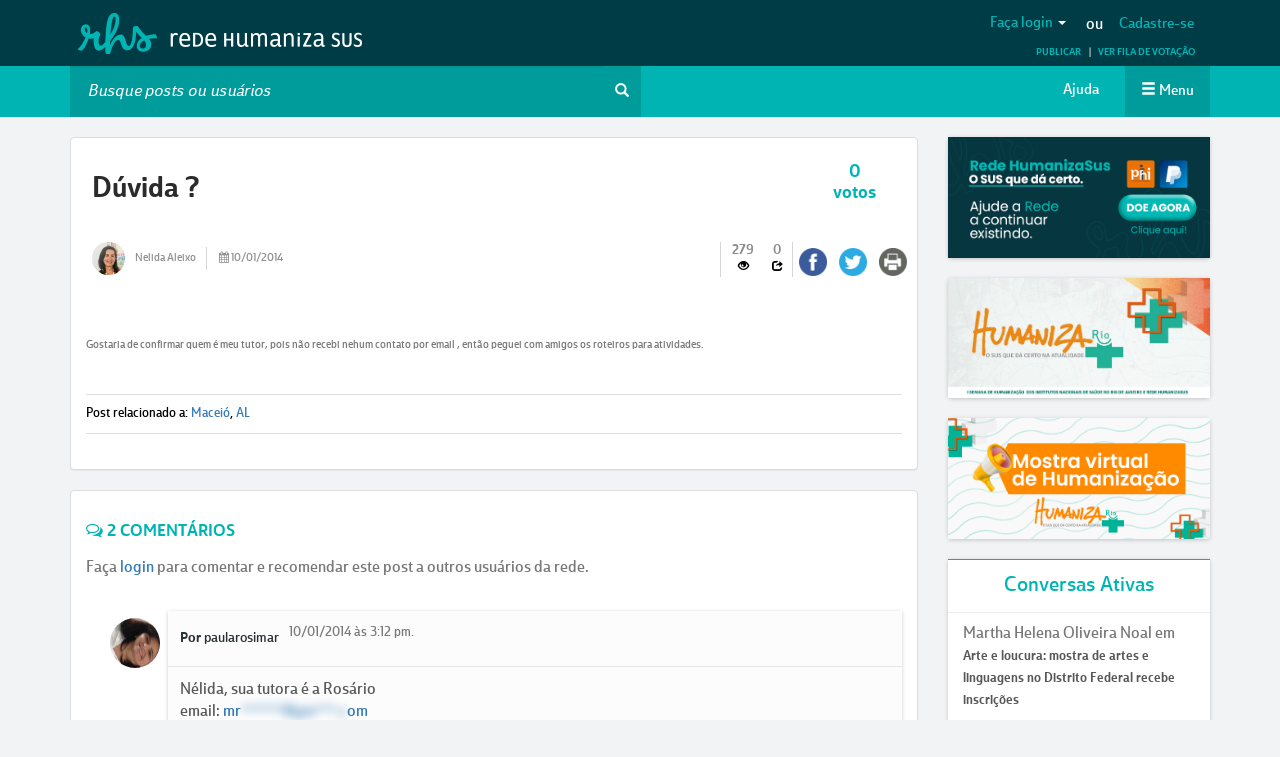

--- FILE ---
content_type: text/html; charset=UTF-8
request_url: https://redehumanizasus.net/79191-duvida/
body_size: 48098
content:
<!DOCTYPE html>
<html lang="pt-br">
<head>
    <meta charset="UTF-8"/>
    <meta http-equiv="X-UA-Compatible" content="IE=edge">
    <meta name="viewport" content="width=device-width, initial-scale=1">
    <meta name="theme-color" content="#00b4b4">
    <meta name="description" content="RHS | Rede Humaniza SUS - O SUS QUE DÁ CERTO">
    <meta name="keywords" content="notícias, acolhimento, pnh, política nacional de humanização, sus, humaniza sus, rhs, rede, publicações, eventos, relatos de experiência, saúde, saúde mental">
    <link rel="shortcut icon" href="https://redehumanizasus.net/wp-content/themes/rhs-theme/dist/images/favicon.ico"/>
    <title> Dúvida ? - Rede Humaniza SUSRede Humaniza SUS - O SUS QUE DÁ CERTO </title>
    <link rel="pingback" href="https://redehumanizasus.net/xmlrpc.php"/>

    <!-- HTML5 shim and Respond.js for IE8 support of HTML5 elements and media queries -->
    <!-- WARNING: Respond.js doesn't work if you view the page via file:// -->
    <!--[if lt IE 9]>
    <script src="https://oss.maxcdn.com/html5shiv/3.7.3/html5shiv.min.js"></script>
    <script src="https://oss.maxcdn.com/respond/1.4.2/respond.min.js"></script>
    <![endif]-->

    <meta name='robots' content='index, follow, max-image-preview:large, max-snippet:-1, max-video-preview:-1' />
	<style>img:is([sizes="auto" i], [sizes^="auto," i]) { contain-intrinsic-size: 3000px 1500px }</style>
	
            <script data-no-defer="1" data-ezscrex="false" data-cfasync="false" data-pagespeed-no-defer data-cookieconsent="ignore">
                var ctPublicFunctions = {"_ajax_nonce":"efb7fa1ab7","_rest_nonce":"3966535d35","_ajax_url":"\/wp-admin\/admin-ajax.php","_rest_url":"https:\/\/redehumanizasus.net\/wp-json\/","data__cookies_type":"none","data__ajax_type":"rest","data__bot_detector_enabled":"1","data__frontend_data_log_enabled":1,"cookiePrefix":"","wprocket_detected":false,"host_url":"redehumanizasus.net","text__ee_click_to_select":"Click to select the whole data","text__ee_original_email":"The original one is","text__ee_got_it":"Got it","text__ee_blocked":"Blocked","text__ee_cannot_connect":"Cannot connect","text__ee_cannot_decode":"Can not decode email. Unknown reason","text__ee_email_decoder":"CleanTalk email decoder","text__ee_wait_for_decoding":"The magic is on the way, please wait for a few seconds!","text__ee_decoding_process":"Decoding the contact data, let us a few seconds to finish."}
            </script>
        
            <script data-no-defer="1" data-ezscrex="false" data-cfasync="false" data-pagespeed-no-defer data-cookieconsent="ignore">
                var ctPublic = {"_ajax_nonce":"efb7fa1ab7","settings__forms__check_internal":"0","settings__forms__check_external":"0","settings__forms__force_protection":"0","settings__forms__search_test":"1","settings__data__bot_detector_enabled":"1","settings__sfw__anti_crawler":0,"blog_home":"https:\/\/redehumanizasus.net\/","pixel__setting":"3","pixel__enabled":true,"pixel__url":null,"data__email_check_before_post":"1","data__email_check_exist_post":"1","data__cookies_type":"none","data__key_is_ok":true,"data__visible_fields_required":true,"wl_brandname":"Anti-Spam by CleanTalk","wl_brandname_short":"CleanTalk","ct_checkjs_key":"ac806d59a70512c15891af787e7ea98a1f7eba9b67f096e4baa9298b4ddbe2d3","emailEncoderPassKey":"de3ab3687d966fa471dc21368791f30b","bot_detector_forms_excluded":"W10=","advancedCacheExists":true,"varnishCacheExists":false,"wc_ajax_add_to_cart":false}
            </script>
        
	<!-- This site is optimized with the Yoast SEO plugin v24.7 - https://yoast.com/wordpress/plugins/seo/ -->
	<link rel="canonical" href="https://redehumanizasus.net/79191-duvida/" />
	<meta property="og:locale" content="pt_BR" />
	<meta property="og:type" content="article" />
	<meta property="og:title" content="Dúvida ? - Rede Humaniza SUS" />
	<meta property="og:description" content="Gostaria de confirmar quem &eacute; meu tutor, pois n&atilde;o recebi nehum contato por email , ent&atilde;o peguei com amigos os roteiros para atividades." />
	<meta property="og:url" content="https://redehumanizasus.net/79191-duvida/" />
	<meta property="og:site_name" content="Rede Humaniza SUS" />
	<meta property="article:published_time" content="2014-01-10T11:12:31+00:00" />
	<meta name="author" content="Nelida Aleixo" />
	<meta name="twitter:card" content="summary_large_image" />
	<meta name="twitter:label1" content="Escrito por" />
	<meta name="twitter:data1" content="Nelida Aleixo" />
	<script type="application/ld+json" class="yoast-schema-graph">{"@context":"https://schema.org","@graph":[{"@type":"Article","@id":"https://redehumanizasus.net/79191-duvida/#article","isPartOf":{"@id":"https://redehumanizasus.net/79191-duvida/"},"author":{"name":"Nelida Aleixo","@id":"https://redehumanizasus.net/#/schema/person/71d3108dffca8f0a9a5e452ac08b29e6"},"headline":"Dúvida ?","datePublished":"2014-01-10T11:12:31+00:00","mainEntityOfPage":{"@id":"https://redehumanizasus.net/79191-duvida/"},"wordCount":28,"commentCount":2,"publisher":{"@id":"https://redehumanizasus.net/#organization"},"inLanguage":"pt-BR","potentialAction":[{"@type":"CommentAction","name":"Comment","target":["https://redehumanizasus.net/79191-duvida/#respond"]}]},{"@type":"WebPage","@id":"https://redehumanizasus.net/79191-duvida/","url":"https://redehumanizasus.net/79191-duvida/","name":"Dúvida ? - Rede Humaniza SUS","isPartOf":{"@id":"https://redehumanizasus.net/#website"},"datePublished":"2014-01-10T11:12:31+00:00","breadcrumb":{"@id":"https://redehumanizasus.net/79191-duvida/#breadcrumb"},"inLanguage":"pt-BR","potentialAction":[{"@type":"ReadAction","target":["https://redehumanizasus.net/79191-duvida/"]}]},{"@type":"BreadcrumbList","@id":"https://redehumanizasus.net/79191-duvida/#breadcrumb","itemListElement":[{"@type":"ListItem","position":1,"name":"Início","item":"https://redehumanizasus.net/"},{"@type":"ListItem","position":2,"name":"Dúvida ?"}]},{"@type":"WebSite","@id":"https://redehumanizasus.net/#website","url":"https://redehumanizasus.net/","name":"Rede Humaniza SUS","description":"O SUS QUE DÁ CERTO","publisher":{"@id":"https://redehumanizasus.net/#organization"},"potentialAction":[{"@type":"SearchAction","target":{"@type":"EntryPoint","urlTemplate":"https://redehumanizasus.net/?s={search_term_string}"},"query-input":{"@type":"PropertyValueSpecification","valueRequired":true,"valueName":"search_term_string"}}],"inLanguage":"pt-BR"},{"@type":"Organization","@id":"https://redehumanizasus.net/#organization","name":"Rede Humaniza SUS","url":"https://redehumanizasus.net/","logo":{"@type":"ImageObject","inLanguage":"pt-BR","@id":"https://redehumanizasus.net/#/schema/logo/image/","url":"https://redehumanizasus.net/wp-content/uploads/2022/09/logo-humanizasus-em-alta.jpg","contentUrl":"https://redehumanizasus.net/wp-content/uploads/2022/09/logo-humanizasus-em-alta.jpg","width":471,"height":362,"caption":"Rede Humaniza SUS"},"image":{"@id":"https://redehumanizasus.net/#/schema/logo/image/"}},{"@type":"Person","@id":"https://redehumanizasus.net/#/schema/person/71d3108dffca8f0a9a5e452ac08b29e6","name":"Nelida Aleixo","image":{"@type":"ImageObject","inLanguage":"pt-BR","@id":"https://redehumanizasus.net/#/schema/person/image/","url":"https://redehumanizasus.net/../wp-content/uploads/2022/12/1670159153638c9b3105715.jpg","contentUrl":"https://redehumanizasus.net/../wp-content/uploads/2022/12/1670159153638c9b3105715.jpg","caption":"Nelida Aleixo"},"url":"https://redehumanizasus.net/usuario/nelida-aleixo/"}]}</script>
	<!-- / Yoast SEO plugin. -->


<link rel='dns-prefetch' href='//moderate.cleantalk.org' />
<link rel='dns-prefetch' href='//ajax.aspnetcdn.com' />
<link rel='dns-prefetch' href='//cdn.jsdelivr.net' />
<link rel='dns-prefetch' href='//www.googletagmanager.com' />
<link rel="alternate" type="application/rss+xml" title="Feed de comentários para Rede Humaniza SUS &raquo; Dúvida ?" href="https://redehumanizasus.net/79191-duvida/feed/" />
			<meta property="og:type" content="article"/>
			<meta property="og:title" content="Dúvida ?"/>
			<meta property="og:site_name" content="Rede Humaniza SUS"/>
			<meta property="og:description" content="Gostaria de confirmar quem &eacute; meu tutor, pois n&atilde;o recebi nehum contato por email , ent&atilde;o peguei com amigos os roteiros para atividades."/>
			<meta property="og:url" content="https://redehumanizasus.net/79191-duvida/"/>
			<meta property="og:image" content="https://h"/>
			<meta property="og:image:width" content="t"/>
			<meta property="og:image:height" content="t"/>


		        <meta property="og:type" content="article"/>
        <meta property="og:title" content="Dúvida ?"/>
        <meta property="og:site_name" content="Rede Humaniza SUS"/>
        <meta property="og:description" content="Gostaria de confirmar quem &eacute; meu tutor, pois n&atilde;o recebi nehum contato por email , ent&atilde;o[...]"/>
        <meta property="og:url" content="https://redehumanizasus.net/79191-duvida/"/>
        <meta property="og:image" content="h"/>
        <meta property="og:image:width" content="t"/>
        <meta property="og:image:height" content="t"/>


<link rel='stylesheet' id='tainacan-blocks-common-theme-styles-css' href='https://redehumanizasus.net/wp-content/plugins/tainacan/assets/css/tainacan-gutenberg-block-common-theme-styles.css' type='text/css' media='all' />
<style id='wp-emoji-styles-inline-css' type='text/css'>

	img.wp-smiley, img.emoji {
		display: inline !important;
		border: none !important;
		box-shadow: none !important;
		height: 1em !important;
		width: 1em !important;
		margin: 0 0.07em !important;
		vertical-align: -0.1em !important;
		background: none !important;
		padding: 0 !important;
	}
</style>
<link rel='stylesheet' id='wp-block-library-css' href='https://redehumanizasus.net/wp-includes/css/dist/block-library/style.min.css?ver=6.7.4' type='text/css' media='all' />
<link rel='stylesheet' id='item-gallery-css' href='https://redehumanizasus.net/wp-content/plugins/tainacan/assets/css/tainacan-gutenberg-block-item-gallery.css' type='text/css' media='all' />
<link rel='stylesheet' id='item-metadata-sections-css' href='https://redehumanizasus.net/wp-content/plugins/tainacan/assets/css/tainacan-gutenberg-block-item-metadata-sections.css' type='text/css' media='all' />
<link rel='stylesheet' id='item-metadata-section-css' href='https://redehumanizasus.net/wp-content/plugins/tainacan/assets/css/tainacan-gutenberg-block-item-metadata-section.css' type='text/css' media='all' />
<link rel='stylesheet' id='item-metadata-css' href='https://redehumanizasus.net/wp-content/plugins/tainacan/assets/css/tainacan-gutenberg-block-item-metadata.css' type='text/css' media='all' />
<link rel='stylesheet' id='item-metadatum-css' href='https://redehumanizasus.net/wp-content/plugins/tainacan/assets/css/tainacan-gutenberg-block-item-metadatum.css' type='text/css' media='all' />
<link rel='stylesheet' id='geocoordinate-item-metadatum-css' href='https://redehumanizasus.net/wp-content/plugins/tainacan/assets/css/tainacan-gutenberg-block-geocoordinate-item-metadatum.css' type='text/css' media='all' />
<style id='classic-theme-styles-inline-css' type='text/css'>
/*! This file is auto-generated */
.wp-block-button__link{color:#fff;background-color:#32373c;border-radius:9999px;box-shadow:none;text-decoration:none;padding:calc(.667em + 2px) calc(1.333em + 2px);font-size:1.125em}.wp-block-file__button{background:#32373c;color:#fff;text-decoration:none}
</style>
<style id='global-styles-inline-css' type='text/css'>
:root{--wp--preset--aspect-ratio--square: 1;--wp--preset--aspect-ratio--4-3: 4/3;--wp--preset--aspect-ratio--3-4: 3/4;--wp--preset--aspect-ratio--3-2: 3/2;--wp--preset--aspect-ratio--2-3: 2/3;--wp--preset--aspect-ratio--16-9: 16/9;--wp--preset--aspect-ratio--9-16: 9/16;--wp--preset--color--black: #000000;--wp--preset--color--cyan-bluish-gray: #abb8c3;--wp--preset--color--white: #ffffff;--wp--preset--color--pale-pink: #f78da7;--wp--preset--color--vivid-red: #cf2e2e;--wp--preset--color--luminous-vivid-orange: #ff6900;--wp--preset--color--luminous-vivid-amber: #fcb900;--wp--preset--color--light-green-cyan: #7bdcb5;--wp--preset--color--vivid-green-cyan: #00d084;--wp--preset--color--pale-cyan-blue: #8ed1fc;--wp--preset--color--vivid-cyan-blue: #0693e3;--wp--preset--color--vivid-purple: #9b51e0;--wp--preset--gradient--vivid-cyan-blue-to-vivid-purple: linear-gradient(135deg,rgba(6,147,227,1) 0%,rgb(155,81,224) 100%);--wp--preset--gradient--light-green-cyan-to-vivid-green-cyan: linear-gradient(135deg,rgb(122,220,180) 0%,rgb(0,208,130) 100%);--wp--preset--gradient--luminous-vivid-amber-to-luminous-vivid-orange: linear-gradient(135deg,rgba(252,185,0,1) 0%,rgba(255,105,0,1) 100%);--wp--preset--gradient--luminous-vivid-orange-to-vivid-red: linear-gradient(135deg,rgba(255,105,0,1) 0%,rgb(207,46,46) 100%);--wp--preset--gradient--very-light-gray-to-cyan-bluish-gray: linear-gradient(135deg,rgb(238,238,238) 0%,rgb(169,184,195) 100%);--wp--preset--gradient--cool-to-warm-spectrum: linear-gradient(135deg,rgb(74,234,220) 0%,rgb(151,120,209) 20%,rgb(207,42,186) 40%,rgb(238,44,130) 60%,rgb(251,105,98) 80%,rgb(254,248,76) 100%);--wp--preset--gradient--blush-light-purple: linear-gradient(135deg,rgb(255,206,236) 0%,rgb(152,150,240) 100%);--wp--preset--gradient--blush-bordeaux: linear-gradient(135deg,rgb(254,205,165) 0%,rgb(254,45,45) 50%,rgb(107,0,62) 100%);--wp--preset--gradient--luminous-dusk: linear-gradient(135deg,rgb(255,203,112) 0%,rgb(199,81,192) 50%,rgb(65,88,208) 100%);--wp--preset--gradient--pale-ocean: linear-gradient(135deg,rgb(255,245,203) 0%,rgb(182,227,212) 50%,rgb(51,167,181) 100%);--wp--preset--gradient--electric-grass: linear-gradient(135deg,rgb(202,248,128) 0%,rgb(113,206,126) 100%);--wp--preset--gradient--midnight: linear-gradient(135deg,rgb(2,3,129) 0%,rgb(40,116,252) 100%);--wp--preset--font-size--small: 13px;--wp--preset--font-size--medium: 20px;--wp--preset--font-size--large: 36px;--wp--preset--font-size--x-large: 42px;--wp--preset--spacing--20: 0.44rem;--wp--preset--spacing--30: 0.67rem;--wp--preset--spacing--40: 1rem;--wp--preset--spacing--50: 1.5rem;--wp--preset--spacing--60: 2.25rem;--wp--preset--spacing--70: 3.38rem;--wp--preset--spacing--80: 5.06rem;--wp--preset--shadow--natural: 6px 6px 9px rgba(0, 0, 0, 0.2);--wp--preset--shadow--deep: 12px 12px 50px rgba(0, 0, 0, 0.4);--wp--preset--shadow--sharp: 6px 6px 0px rgba(0, 0, 0, 0.2);--wp--preset--shadow--outlined: 6px 6px 0px -3px rgba(255, 255, 255, 1), 6px 6px rgba(0, 0, 0, 1);--wp--preset--shadow--crisp: 6px 6px 0px rgba(0, 0, 0, 1);}:where(.is-layout-flex){gap: 0.5em;}:where(.is-layout-grid){gap: 0.5em;}body .is-layout-flex{display: flex;}.is-layout-flex{flex-wrap: wrap;align-items: center;}.is-layout-flex > :is(*, div){margin: 0;}body .is-layout-grid{display: grid;}.is-layout-grid > :is(*, div){margin: 0;}:where(.wp-block-columns.is-layout-flex){gap: 2em;}:where(.wp-block-columns.is-layout-grid){gap: 2em;}:where(.wp-block-post-template.is-layout-flex){gap: 1.25em;}:where(.wp-block-post-template.is-layout-grid){gap: 1.25em;}.has-black-color{color: var(--wp--preset--color--black) !important;}.has-cyan-bluish-gray-color{color: var(--wp--preset--color--cyan-bluish-gray) !important;}.has-white-color{color: var(--wp--preset--color--white) !important;}.has-pale-pink-color{color: var(--wp--preset--color--pale-pink) !important;}.has-vivid-red-color{color: var(--wp--preset--color--vivid-red) !important;}.has-luminous-vivid-orange-color{color: var(--wp--preset--color--luminous-vivid-orange) !important;}.has-luminous-vivid-amber-color{color: var(--wp--preset--color--luminous-vivid-amber) !important;}.has-light-green-cyan-color{color: var(--wp--preset--color--light-green-cyan) !important;}.has-vivid-green-cyan-color{color: var(--wp--preset--color--vivid-green-cyan) !important;}.has-pale-cyan-blue-color{color: var(--wp--preset--color--pale-cyan-blue) !important;}.has-vivid-cyan-blue-color{color: var(--wp--preset--color--vivid-cyan-blue) !important;}.has-vivid-purple-color{color: var(--wp--preset--color--vivid-purple) !important;}.has-black-background-color{background-color: var(--wp--preset--color--black) !important;}.has-cyan-bluish-gray-background-color{background-color: var(--wp--preset--color--cyan-bluish-gray) !important;}.has-white-background-color{background-color: var(--wp--preset--color--white) !important;}.has-pale-pink-background-color{background-color: var(--wp--preset--color--pale-pink) !important;}.has-vivid-red-background-color{background-color: var(--wp--preset--color--vivid-red) !important;}.has-luminous-vivid-orange-background-color{background-color: var(--wp--preset--color--luminous-vivid-orange) !important;}.has-luminous-vivid-amber-background-color{background-color: var(--wp--preset--color--luminous-vivid-amber) !important;}.has-light-green-cyan-background-color{background-color: var(--wp--preset--color--light-green-cyan) !important;}.has-vivid-green-cyan-background-color{background-color: var(--wp--preset--color--vivid-green-cyan) !important;}.has-pale-cyan-blue-background-color{background-color: var(--wp--preset--color--pale-cyan-blue) !important;}.has-vivid-cyan-blue-background-color{background-color: var(--wp--preset--color--vivid-cyan-blue) !important;}.has-vivid-purple-background-color{background-color: var(--wp--preset--color--vivid-purple) !important;}.has-black-border-color{border-color: var(--wp--preset--color--black) !important;}.has-cyan-bluish-gray-border-color{border-color: var(--wp--preset--color--cyan-bluish-gray) !important;}.has-white-border-color{border-color: var(--wp--preset--color--white) !important;}.has-pale-pink-border-color{border-color: var(--wp--preset--color--pale-pink) !important;}.has-vivid-red-border-color{border-color: var(--wp--preset--color--vivid-red) !important;}.has-luminous-vivid-orange-border-color{border-color: var(--wp--preset--color--luminous-vivid-orange) !important;}.has-luminous-vivid-amber-border-color{border-color: var(--wp--preset--color--luminous-vivid-amber) !important;}.has-light-green-cyan-border-color{border-color: var(--wp--preset--color--light-green-cyan) !important;}.has-vivid-green-cyan-border-color{border-color: var(--wp--preset--color--vivid-green-cyan) !important;}.has-pale-cyan-blue-border-color{border-color: var(--wp--preset--color--pale-cyan-blue) !important;}.has-vivid-cyan-blue-border-color{border-color: var(--wp--preset--color--vivid-cyan-blue) !important;}.has-vivid-purple-border-color{border-color: var(--wp--preset--color--vivid-purple) !important;}.has-vivid-cyan-blue-to-vivid-purple-gradient-background{background: var(--wp--preset--gradient--vivid-cyan-blue-to-vivid-purple) !important;}.has-light-green-cyan-to-vivid-green-cyan-gradient-background{background: var(--wp--preset--gradient--light-green-cyan-to-vivid-green-cyan) !important;}.has-luminous-vivid-amber-to-luminous-vivid-orange-gradient-background{background: var(--wp--preset--gradient--luminous-vivid-amber-to-luminous-vivid-orange) !important;}.has-luminous-vivid-orange-to-vivid-red-gradient-background{background: var(--wp--preset--gradient--luminous-vivid-orange-to-vivid-red) !important;}.has-very-light-gray-to-cyan-bluish-gray-gradient-background{background: var(--wp--preset--gradient--very-light-gray-to-cyan-bluish-gray) !important;}.has-cool-to-warm-spectrum-gradient-background{background: var(--wp--preset--gradient--cool-to-warm-spectrum) !important;}.has-blush-light-purple-gradient-background{background: var(--wp--preset--gradient--blush-light-purple) !important;}.has-blush-bordeaux-gradient-background{background: var(--wp--preset--gradient--blush-bordeaux) !important;}.has-luminous-dusk-gradient-background{background: var(--wp--preset--gradient--luminous-dusk) !important;}.has-pale-ocean-gradient-background{background: var(--wp--preset--gradient--pale-ocean) !important;}.has-electric-grass-gradient-background{background: var(--wp--preset--gradient--electric-grass) !important;}.has-midnight-gradient-background{background: var(--wp--preset--gradient--midnight) !important;}.has-small-font-size{font-size: var(--wp--preset--font-size--small) !important;}.has-medium-font-size{font-size: var(--wp--preset--font-size--medium) !important;}.has-large-font-size{font-size: var(--wp--preset--font-size--large) !important;}.has-x-large-font-size{font-size: var(--wp--preset--font-size--x-large) !important;}
:where(.wp-block-post-template.is-layout-flex){gap: 1.25em;}:where(.wp-block-post-template.is-layout-grid){gap: 1.25em;}
:where(.wp-block-columns.is-layout-flex){gap: 2em;}:where(.wp-block-columns.is-layout-grid){gap: 2em;}
:root :where(.wp-block-pullquote){font-size: 1.5em;line-height: 1.6;}
</style>
<link rel='stylesheet' id='ct_public_css-css' href='https://redehumanizasus.net/wp-content/plugins/cleantalk-spam-protect/css/cleantalk-public.min.css?ver=6.52' type='text/css' media='all' />
<link rel='stylesheet' id='ct_email_decoder_css-css' href='https://redehumanizasus.net/wp-content/plugins/cleantalk-spam-protect/css/cleantalk-email-decoder.min.css?ver=6.52' type='text/css' media='all' />
<link rel='stylesheet' id='tainacan-embeds-css' href='https://redehumanizasus.net/wp-content/plugins/tainacan/assets/css/tainacan-embeds.css?ver=0.21.13' type='text/css' media='all' />
<link rel='stylesheet' id='bootstrap-css' href='https://redehumanizasus.net/wp-content/themes/rhs-theme/vendor/bootstrap/css/bootstrap.min.css?ver=6.7.4' type='text/css' media='all' />
<link rel='stylesheet' id='bootstrap-switch-css' href='https://redehumanizasus.net/wp-content/themes/rhs-theme/vendor/css/bootstrap-switch.min.css?ver=6.7.4' type='text/css' media='all' />
<link rel='stylesheet' id='fontawesome-css' href='https://redehumanizasus.net/wp-content/themes/rhs-theme/vendor/font-awesome/css/font-awesome.min.css?ver=6.7.4' type='text/css' media='all' />
<link rel='stylesheet' id='magicCSS-css' href='https://redehumanizasus.net/wp-content/themes/rhs-theme/vendor/magicsuggest/magicsuggest-min.css?ver=6.7.4' type='text/css' media='all' />
<link rel='stylesheet' id='sweetalert-css' href='https://redehumanizasus.net/wp-content/themes/rhs-theme/assets/includes/bootstrap-sweetalert/dist/sweetalert.css?ver=6.7.4' type='text/css' media='all' />
<link rel='stylesheet' id='uniform-css' href='https://redehumanizasus.net/wp-content/themes/rhs-theme/assets/includes/uniform/dist/css/default.css?ver=6.7.4' type='text/css' media='all' />
<link rel='stylesheet' id='jquery-ui-css' href='https://redehumanizasus.net/wp-content/themes/rhs-theme/vendor/css/bootstrap-datepicker3.min.css?ver=1.7.1' type='text/css' media='' />
<link rel='stylesheet' id='rhs-main-style-css' href='https://redehumanizasus.net/wp-content/themes/rhs-theme/style.css?ver=6.7.4' type='text/css' media='all' />
<link rel='stylesheet' id='rhs-main-app-css' href='https://redehumanizasus.net/wp-content/themes/rhs-theme/dist/style.min.css?ver=6.7.4' type='text/css' media='all' />
<link rel='stylesheet' id='SlickCss-css' href='https://redehumanizasus.net/wp-content/themes/rhs-theme/vendor/slick/slick/slick.css?ver=1.6.1' type='text/css' media='' />
<link rel='stylesheet' id='SlickThemeCss-css' href='https://redehumanizasus.net/wp-content/themes/rhs-theme/vendor/slick/slick/slick-theme.css?ver=1.6.1' type='text/css' media='' />
<link rel='stylesheet' id='tainacan-fonts-css' href='https://redehumanizasus.net/wp-content/plugins/tainacan/assets/css/tainacanicons.css?ver=0.21.13' type='text/css' media='all' />
<link rel='stylesheet' id='simple-social-icons-font-css' href='https://redehumanizasus.net/wp-content/plugins/simple-social-icons/css/style.css?ver=3.0.2' type='text/css' media='all' />
<style id='akismet-widget-style-inline-css' type='text/css'>

			.a-stats {
				--akismet-color-mid-green: #357b49;
				--akismet-color-white: #fff;
				--akismet-color-light-grey: #f6f7f7;

				max-width: 350px;
				width: auto;
			}

			.a-stats * {
				all: unset;
				box-sizing: border-box;
			}

			.a-stats strong {
				font-weight: 600;
			}

			.a-stats a.a-stats__link,
			.a-stats a.a-stats__link:visited,
			.a-stats a.a-stats__link:active {
				background: var(--akismet-color-mid-green);
				border: none;
				box-shadow: none;
				border-radius: 8px;
				color: var(--akismet-color-white);
				cursor: pointer;
				display: block;
				font-family: -apple-system, BlinkMacSystemFont, 'Segoe UI', 'Roboto', 'Oxygen-Sans', 'Ubuntu', 'Cantarell', 'Helvetica Neue', sans-serif;
				font-weight: 500;
				padding: 12px;
				text-align: center;
				text-decoration: none;
				transition: all 0.2s ease;
			}

			/* Extra specificity to deal with TwentyTwentyOne focus style */
			.widget .a-stats a.a-stats__link:focus {
				background: var(--akismet-color-mid-green);
				color: var(--akismet-color-white);
				text-decoration: none;
			}

			.a-stats a.a-stats__link:hover {
				filter: brightness(110%);
				box-shadow: 0 4px 12px rgba(0, 0, 0, 0.06), 0 0 2px rgba(0, 0, 0, 0.16);
			}

			.a-stats .count {
				color: var(--akismet-color-white);
				display: block;
				font-size: 1.5em;
				line-height: 1.4;
				padding: 0 13px;
				white-space: nowrap;
			}
		
</style>
<link rel='stylesheet' id='dialog-css' href='https://redehumanizasus.net/wp-content/themes/rhs-theme/inc/comments/comments.css?ver=6.7.4' type='text/css' media='all' />
<script type="text/javascript" src="https://redehumanizasus.net/wp-includes/js/dist/hooks.min.js?ver=4d63a3d491d11ffd8ac6" id="wp-hooks-js"></script>
<script type="text/javascript" src="https://redehumanizasus.net/wp-includes/js/dist/i18n.min.js?ver=5e580eb46a90c2b997e6" id="wp-i18n-js"></script>
<script type="text/javascript" id="wp-i18n-js-after">
/* <![CDATA[ */
wp.i18n.setLocaleData( { 'text direction\u0004ltr': [ 'ltr' ] } );
/* ]]> */
</script>
<script type="text/javascript" id="tainacan-blocks-common-scripts-js-extra">
/* <![CDATA[ */
var tainacan_blocks = {"wp_version":"6.7.4","root":"https:\/\/redehumanizasus.net\/wp-json\/tainacan\/v2","nonce":"","base_url":"https:\/\/redehumanizasus.net\/wp-content\/plugins\/tainacan","api_max_items_per_page":"96","admin_url":"https:\/\/redehumanizasus.net\/wp-admin\/","site_url":"https:\/\/redehumanizasus.net","theme_items_list_url":"https:\/\/redehumanizasus.net\/itens","collections_post_types":{"tnc_col_121158_item":"Acervo Fotogr\u00e1fico","tnc_col_121046_item":"Acervo Digital de Humaniza\u00e7\u00e3o","tnc_col_117291_item":"Material Gr\u00e1fico HumanizaSUS e RHS"},"registered_view_modes":{"table":{"label":"Tabela","description":"Uma exibi\u00e7\u00e3o cl\u00e1ssica em tabela.","type":"component","template":"\/var\/www\/html\/wp-content\/themes\/rhs-theme\/tainacan\/view-mode-table.php","component":"view-mode-table","thumbnail":"","icon":"<span class=\"icon\"><i class=\"tainacan-icon tainacan-icon-viewtable tainacan-icon-1-25em\"><\/i><\/span>","show_pagination":true,"full_screen":false,"dynamic_metadata":true,"implements_skeleton":true,"skeleton_template":"","placeholder_template":"<ul style=\"list-style: none;width: 100%; height: auto; display: flex; flex-direction: column; overflow-x: auto;padding: 0;\"><li style=\"display: flex; align-items: center; flex-direction: row; flex-wrap: nowrap; gap: 15px; width: 100%; height: 40px; background-color: var(--tainacan-block-gray1, #f2f2f2); padding: 2px 6px;\">\n\t\t\t\t\t\t<div style=\"flex-shrink: 0; width: 32px; height: 32px; background-color: var(--tainacan-block-gray2, #dbdbdb);\"><\/div>\n\t\t\t\t\t\t<div style=\"width: 180px; height: 10px; background-color: var(--tainacan-block-gray3, #a5a5a5);><\/div>\n\t\t\t\t\t\t<div style=\"width: 120px; height: 6px; background-color: var(--tainacan-block-gray3, #a5a5a5);\"><\/div>\n\t\t\t\t\t\t<div style=\"width: 70px; height: 6px; background-color: var(--tainacan-block-gray3, #a5a5a5);\"><\/div>\n\t\t\t\t\t\t<div style=\"width: 100px; height: 6px; background-color: var(--tainacan-block-gray3, #a5a5a5);\"><\/div>\n\t\t\t\t\t\t<div style=\"width: 90px; height: 6px; background-color: var(--tainacan-block-gray3, #a5a5a5);\"><\/div>\n\t\t\t\t\t\t<div style=\"width: 60px; height: 6px; background-color: var(--tainacan-block-gray3, #a5a5a5);\"><\/div>\n\t\t\t\t\t\t<div style=\"width: 70px; height: 6px; background-color: var(--tainacan-block-gray3, #a5a5a5);\"><\/div>\n\t\t\t\t\t\t<div style=\"width: 100px; height: 6px; background-color: var(--tainacan-block-gray3, #a5a5a5);\"><\/div>\n\t\t\t\t\t\t<div style=\"width: 90px; height: 6px; background-color: var(--tainacan-block-gray3, #a5a5a5);\"><\/div>\n\t\t\t\t\t\t<div style=\"width: 100px; height: 6px; background-color: var(--tainacan-block-gray3, #a5a5a5);\"><\/div>\n\t\t\t\t\t<\/li><li style=\"display: flex; align-items: center; flex-direction: row; flex-wrap: nowrap; gap: 15px; width: 100%; height: 40px; background-color: var(--tainacan-block-gray0, #f2f2f2); padding: 2px 6px;\">\n\t\t\t\t\t\t<div style=\"flex-shrink: 0; width: 32px; height: 32px; background-color: var(--tainacan-block-gray2, #dbdbdb);\"><\/div>\n\t\t\t\t\t\t<div style=\"width: 180px; height: 10px; background-color: var(--tainacan-block-gray3, #a5a5a5);><\/div>\n\t\t\t\t\t\t<div style=\"width: 120px; height: 6px; background-color: var(--tainacan-block-gray3, #a5a5a5);\"><\/div>\n\t\t\t\t\t\t<div style=\"width: 70px; height: 6px; background-color: var(--tainacan-block-gray3, #a5a5a5);\"><\/div>\n\t\t\t\t\t\t<div style=\"width: 100px; height: 6px; background-color: var(--tainacan-block-gray3, #a5a5a5);\"><\/div>\n\t\t\t\t\t\t<div style=\"width: 90px; height: 6px; background-color: var(--tainacan-block-gray3, #a5a5a5);\"><\/div>\n\t\t\t\t\t\t<div style=\"width: 60px; height: 6px; background-color: var(--tainacan-block-gray3, #a5a5a5);\"><\/div>\n\t\t\t\t\t\t<div style=\"width: 70px; height: 6px; background-color: var(--tainacan-block-gray3, #a5a5a5);\"><\/div>\n\t\t\t\t\t\t<div style=\"width: 100px; height: 6px; background-color: var(--tainacan-block-gray3, #a5a5a5);\"><\/div>\n\t\t\t\t\t\t<div style=\"width: 90px; height: 6px; background-color: var(--tainacan-block-gray3, #a5a5a5);\"><\/div>\n\t\t\t\t\t\t<div style=\"width: 100px; height: 6px; background-color: var(--tainacan-block-gray3, #a5a5a5);\"><\/div>\n\t\t\t\t\t<\/li><li style=\"display: flex; align-items: center; flex-direction: row; flex-wrap: nowrap; gap: 15px; width: 100%; height: 40px; background-color: var(--tainacan-block-gray1, #f2f2f2); padding: 2px 6px;\">\n\t\t\t\t\t\t<div style=\"flex-shrink: 0; width: 32px; height: 32px; background-color: var(--tainacan-block-gray2, #dbdbdb);\"><\/div>\n\t\t\t\t\t\t<div style=\"width: 180px; height: 10px; background-color: var(--tainacan-block-gray3, #a5a5a5);><\/div>\n\t\t\t\t\t\t<div style=\"width: 120px; height: 6px; background-color: var(--tainacan-block-gray3, #a5a5a5);\"><\/div>\n\t\t\t\t\t\t<div style=\"width: 70px; height: 6px; background-color: var(--tainacan-block-gray3, #a5a5a5);\"><\/div>\n\t\t\t\t\t\t<div style=\"width: 100px; height: 6px; background-color: var(--tainacan-block-gray3, #a5a5a5);\"><\/div>\n\t\t\t\t\t\t<div style=\"width: 90px; height: 6px; background-color: var(--tainacan-block-gray3, #a5a5a5);\"><\/div>\n\t\t\t\t\t\t<div style=\"width: 60px; height: 6px; background-color: var(--tainacan-block-gray3, #a5a5a5);\"><\/div>\n\t\t\t\t\t\t<div style=\"width: 70px; height: 6px; background-color: var(--tainacan-block-gray3, #a5a5a5);\"><\/div>\n\t\t\t\t\t\t<div style=\"width: 100px; height: 6px; background-color: var(--tainacan-block-gray3, #a5a5a5);\"><\/div>\n\t\t\t\t\t\t<div style=\"width: 90px; height: 6px; background-color: var(--tainacan-block-gray3, #a5a5a5);\"><\/div>\n\t\t\t\t\t\t<div style=\"width: 100px; height: 6px; background-color: var(--tainacan-block-gray3, #a5a5a5);\"><\/div>\n\t\t\t\t\t<\/li><li style=\"display: flex; align-items: center; flex-direction: row; flex-wrap: nowrap; gap: 15px; width: 100%; height: 40px; background-color: var(--tainacan-block-gray0, #f2f2f2); padding: 2px 6px;\">\n\t\t\t\t\t\t<div style=\"flex-shrink: 0; width: 32px; height: 32px; background-color: var(--tainacan-block-gray2, #dbdbdb);\"><\/div>\n\t\t\t\t\t\t<div style=\"width: 180px; height: 10px; background-color: var(--tainacan-block-gray3, #a5a5a5);><\/div>\n\t\t\t\t\t\t<div style=\"width: 120px; height: 6px; background-color: var(--tainacan-block-gray3, #a5a5a5);\"><\/div>\n\t\t\t\t\t\t<div style=\"width: 70px; height: 6px; background-color: var(--tainacan-block-gray3, #a5a5a5);\"><\/div>\n\t\t\t\t\t\t<div style=\"width: 100px; height: 6px; background-color: var(--tainacan-block-gray3, #a5a5a5);\"><\/div>\n\t\t\t\t\t\t<div style=\"width: 90px; height: 6px; background-color: var(--tainacan-block-gray3, #a5a5a5);\"><\/div>\n\t\t\t\t\t\t<div style=\"width: 60px; height: 6px; background-color: var(--tainacan-block-gray3, #a5a5a5);\"><\/div>\n\t\t\t\t\t\t<div style=\"width: 70px; height: 6px; background-color: var(--tainacan-block-gray3, #a5a5a5);\"><\/div>\n\t\t\t\t\t\t<div style=\"width: 100px; height: 6px; background-color: var(--tainacan-block-gray3, #a5a5a5);\"><\/div>\n\t\t\t\t\t\t<div style=\"width: 90px; height: 6px; background-color: var(--tainacan-block-gray3, #a5a5a5);\"><\/div>\n\t\t\t\t\t\t<div style=\"width: 100px; height: 6px; background-color: var(--tainacan-block-gray3, #a5a5a5);\"><\/div>\n\t\t\t\t\t<\/li><li style=\"display: flex; align-items: center; flex-direction: row; flex-wrap: nowrap; gap: 15px; width: 100%; height: 40px; background-color: var(--tainacan-block-gray1, #f2f2f2); padding: 2px 6px;\">\n\t\t\t\t\t\t<div style=\"flex-shrink: 0; width: 32px; height: 32px; background-color: var(--tainacan-block-gray2, #dbdbdb);\"><\/div>\n\t\t\t\t\t\t<div style=\"width: 180px; height: 10px; background-color: var(--tainacan-block-gray3, #a5a5a5);><\/div>\n\t\t\t\t\t\t<div style=\"width: 120px; height: 6px; background-color: var(--tainacan-block-gray3, #a5a5a5);\"><\/div>\n\t\t\t\t\t\t<div style=\"width: 70px; height: 6px; background-color: var(--tainacan-block-gray3, #a5a5a5);\"><\/div>\n\t\t\t\t\t\t<div style=\"width: 100px; height: 6px; background-color: var(--tainacan-block-gray3, #a5a5a5);\"><\/div>\n\t\t\t\t\t\t<div style=\"width: 90px; height: 6px; background-color: var(--tainacan-block-gray3, #a5a5a5);\"><\/div>\n\t\t\t\t\t\t<div style=\"width: 60px; height: 6px; background-color: var(--tainacan-block-gray3, #a5a5a5);\"><\/div>\n\t\t\t\t\t\t<div style=\"width: 70px; height: 6px; background-color: var(--tainacan-block-gray3, #a5a5a5);\"><\/div>\n\t\t\t\t\t\t<div style=\"width: 100px; height: 6px; background-color: var(--tainacan-block-gray3, #a5a5a5);\"><\/div>\n\t\t\t\t\t\t<div style=\"width: 90px; height: 6px; background-color: var(--tainacan-block-gray3, #a5a5a5);\"><\/div>\n\t\t\t\t\t\t<div style=\"width: 100px; height: 6px; background-color: var(--tainacan-block-gray3, #a5a5a5);\"><\/div>\n\t\t\t\t\t<\/li><li style=\"display: flex; align-items: center; flex-direction: row; flex-wrap: nowrap; gap: 15px; width: 100%; height: 40px; background-color: var(--tainacan-block-gray0, #f2f2f2); padding: 2px 6px;\">\n\t\t\t\t\t\t<div style=\"flex-shrink: 0; width: 32px; height: 32px; background-color: var(--tainacan-block-gray2, #dbdbdb);\"><\/div>\n\t\t\t\t\t\t<div style=\"width: 180px; height: 10px; background-color: var(--tainacan-block-gray3, #a5a5a5);><\/div>\n\t\t\t\t\t\t<div style=\"width: 120px; height: 6px; background-color: var(--tainacan-block-gray3, #a5a5a5);\"><\/div>\n\t\t\t\t\t\t<div style=\"width: 70px; height: 6px; background-color: var(--tainacan-block-gray3, #a5a5a5);\"><\/div>\n\t\t\t\t\t\t<div style=\"width: 100px; height: 6px; background-color: var(--tainacan-block-gray3, #a5a5a5);\"><\/div>\n\t\t\t\t\t\t<div style=\"width: 90px; height: 6px; background-color: var(--tainacan-block-gray3, #a5a5a5);\"><\/div>\n\t\t\t\t\t\t<div style=\"width: 60px; height: 6px; background-color: var(--tainacan-block-gray3, #a5a5a5);\"><\/div>\n\t\t\t\t\t\t<div style=\"width: 70px; height: 6px; background-color: var(--tainacan-block-gray3, #a5a5a5);\"><\/div>\n\t\t\t\t\t\t<div style=\"width: 100px; height: 6px; background-color: var(--tainacan-block-gray3, #a5a5a5);\"><\/div>\n\t\t\t\t\t\t<div style=\"width: 90px; height: 6px; background-color: var(--tainacan-block-gray3, #a5a5a5);\"><\/div>\n\t\t\t\t\t\t<div style=\"width: 100px; height: 6px; background-color: var(--tainacan-block-gray3, #a5a5a5);\"><\/div>\n\t\t\t\t\t<\/li><li style=\"display: flex; align-items: center; flex-direction: row; flex-wrap: nowrap; gap: 15px; width: 100%; height: 40px; background-color: var(--tainacan-block-gray1, #f2f2f2); padding: 2px 6px;\">\n\t\t\t\t\t\t<div style=\"flex-shrink: 0; width: 32px; height: 32px; background-color: var(--tainacan-block-gray2, #dbdbdb);\"><\/div>\n\t\t\t\t\t\t<div style=\"width: 180px; height: 10px; background-color: var(--tainacan-block-gray3, #a5a5a5);><\/div>\n\t\t\t\t\t\t<div style=\"width: 120px; height: 6px; background-color: var(--tainacan-block-gray3, #a5a5a5);\"><\/div>\n\t\t\t\t\t\t<div style=\"width: 70px; height: 6px; background-color: var(--tainacan-block-gray3, #a5a5a5);\"><\/div>\n\t\t\t\t\t\t<div style=\"width: 100px; height: 6px; background-color: var(--tainacan-block-gray3, #a5a5a5);\"><\/div>\n\t\t\t\t\t\t<div style=\"width: 90px; height: 6px; background-color: var(--tainacan-block-gray3, #a5a5a5);\"><\/div>\n\t\t\t\t\t\t<div style=\"width: 60px; height: 6px; background-color: var(--tainacan-block-gray3, #a5a5a5);\"><\/div>\n\t\t\t\t\t\t<div style=\"width: 70px; height: 6px; background-color: var(--tainacan-block-gray3, #a5a5a5);\"><\/div>\n\t\t\t\t\t\t<div style=\"width: 100px; height: 6px; background-color: var(--tainacan-block-gray3, #a5a5a5);\"><\/div>\n\t\t\t\t\t\t<div style=\"width: 90px; height: 6px; background-color: var(--tainacan-block-gray3, #a5a5a5);\"><\/div>\n\t\t\t\t\t\t<div style=\"width: 100px; height: 6px; background-color: var(--tainacan-block-gray3, #a5a5a5);\"><\/div>\n\t\t\t\t\t<\/li><li style=\"display: flex; align-items: center; flex-direction: row; flex-wrap: nowrap; gap: 15px; width: 100%; height: 40px; background-color: var(--tainacan-block-gray0, #f2f2f2); padding: 2px 6px;\">\n\t\t\t\t\t\t<div style=\"flex-shrink: 0; width: 32px; height: 32px; background-color: var(--tainacan-block-gray2, #dbdbdb);\"><\/div>\n\t\t\t\t\t\t<div style=\"width: 180px; height: 10px; background-color: var(--tainacan-block-gray3, #a5a5a5);><\/div>\n\t\t\t\t\t\t<div style=\"width: 120px; height: 6px; background-color: var(--tainacan-block-gray3, #a5a5a5);\"><\/div>\n\t\t\t\t\t\t<div style=\"width: 70px; height: 6px; background-color: var(--tainacan-block-gray3, #a5a5a5);\"><\/div>\n\t\t\t\t\t\t<div style=\"width: 100px; height: 6px; background-color: var(--tainacan-block-gray3, #a5a5a5);\"><\/div>\n\t\t\t\t\t\t<div style=\"width: 90px; height: 6px; background-color: var(--tainacan-block-gray3, #a5a5a5);\"><\/div>\n\t\t\t\t\t\t<div style=\"width: 60px; height: 6px; background-color: var(--tainacan-block-gray3, #a5a5a5);\"><\/div>\n\t\t\t\t\t\t<div style=\"width: 70px; height: 6px; background-color: var(--tainacan-block-gray3, #a5a5a5);\"><\/div>\n\t\t\t\t\t\t<div style=\"width: 100px; height: 6px; background-color: var(--tainacan-block-gray3, #a5a5a5);\"><\/div>\n\t\t\t\t\t\t<div style=\"width: 90px; height: 6px; background-color: var(--tainacan-block-gray3, #a5a5a5);\"><\/div>\n\t\t\t\t\t\t<div style=\"width: 100px; height: 6px; background-color: var(--tainacan-block-gray3, #a5a5a5);\"><\/div>\n\t\t\t\t\t<\/li><li style=\"display: flex; align-items: center; flex-direction: row; flex-wrap: nowrap; gap: 15px; width: 100%; height: 40px; background-color: var(--tainacan-block-gray1, #f2f2f2); padding: 2px 6px;\">\n\t\t\t\t\t\t<div style=\"flex-shrink: 0; width: 32px; height: 32px; background-color: var(--tainacan-block-gray2, #dbdbdb);\"><\/div>\n\t\t\t\t\t\t<div style=\"width: 180px; height: 10px; background-color: var(--tainacan-block-gray3, #a5a5a5);><\/div>\n\t\t\t\t\t\t<div style=\"width: 120px; height: 6px; background-color: var(--tainacan-block-gray3, #a5a5a5);\"><\/div>\n\t\t\t\t\t\t<div style=\"width: 70px; height: 6px; background-color: var(--tainacan-block-gray3, #a5a5a5);\"><\/div>\n\t\t\t\t\t\t<div style=\"width: 100px; height: 6px; background-color: var(--tainacan-block-gray3, #a5a5a5);\"><\/div>\n\t\t\t\t\t\t<div style=\"width: 90px; height: 6px; background-color: var(--tainacan-block-gray3, #a5a5a5);\"><\/div>\n\t\t\t\t\t\t<div style=\"width: 60px; height: 6px; background-color: var(--tainacan-block-gray3, #a5a5a5);\"><\/div>\n\t\t\t\t\t\t<div style=\"width: 70px; height: 6px; background-color: var(--tainacan-block-gray3, #a5a5a5);\"><\/div>\n\t\t\t\t\t\t<div style=\"width: 100px; height: 6px; background-color: var(--tainacan-block-gray3, #a5a5a5);\"><\/div>\n\t\t\t\t\t\t<div style=\"width: 90px; height: 6px; background-color: var(--tainacan-block-gray3, #a5a5a5);\"><\/div>\n\t\t\t\t\t\t<div style=\"width: 100px; height: 6px; background-color: var(--tainacan-block-gray3, #a5a5a5);\"><\/div>\n\t\t\t\t\t<\/li><li style=\"display: flex; align-items: center; flex-direction: row; flex-wrap: nowrap; gap: 15px; width: 100%; height: 40px; background-color: var(--tainacan-block-gray0, #f2f2f2); padding: 2px 6px;\">\n\t\t\t\t\t\t<div style=\"flex-shrink: 0; width: 32px; height: 32px; background-color: var(--tainacan-block-gray2, #dbdbdb);\"><\/div>\n\t\t\t\t\t\t<div style=\"width: 180px; height: 10px; background-color: var(--tainacan-block-gray3, #a5a5a5);><\/div>\n\t\t\t\t\t\t<div style=\"width: 120px; height: 6px; background-color: var(--tainacan-block-gray3, #a5a5a5);\"><\/div>\n\t\t\t\t\t\t<div style=\"width: 70px; height: 6px; background-color: var(--tainacan-block-gray3, #a5a5a5);\"><\/div>\n\t\t\t\t\t\t<div style=\"width: 100px; height: 6px; background-color: var(--tainacan-block-gray3, #a5a5a5);\"><\/div>\n\t\t\t\t\t\t<div style=\"width: 90px; height: 6px; background-color: var(--tainacan-block-gray3, #a5a5a5);\"><\/div>\n\t\t\t\t\t\t<div style=\"width: 60px; height: 6px; background-color: var(--tainacan-block-gray3, #a5a5a5);\"><\/div>\n\t\t\t\t\t\t<div style=\"width: 70px; height: 6px; background-color: var(--tainacan-block-gray3, #a5a5a5);\"><\/div>\n\t\t\t\t\t\t<div style=\"width: 100px; height: 6px; background-color: var(--tainacan-block-gray3, #a5a5a5);\"><\/div>\n\t\t\t\t\t\t<div style=\"width: 90px; height: 6px; background-color: var(--tainacan-block-gray3, #a5a5a5);\"><\/div>\n\t\t\t\t\t\t<div style=\"width: 100px; height: 6px; background-color: var(--tainacan-block-gray3, #a5a5a5);\"><\/div>\n\t\t\t\t\t<\/li><\/ul>","requires_thumbnail":false},"cards":{"label":"Cart\u00f5es","description":"Um modo de visualiza\u00e7\u00e3o em formato cart\u00e3o, exibindo miniaturas cortadas, t\u00edtulo e descri\u00e7\u00e3o.","type":"component","template":"\/var\/www\/html\/wp-content\/themes\/rhs-theme\/tainacan\/view-mode-cards.php","component":"view-mode-cards","thumbnail":"","icon":"<span class=\"icon\"><i class=\"tainacan-icon tainacan-icon-viewcards tainacan-icon-1-25em\"><\/i><\/span>","show_pagination":true,"full_screen":false,"dynamic_metadata":false,"implements_skeleton":true,"skeleton_template":"","placeholder_template":"<ul style=\"list-style: none;width: 100%; height: auto; display: grid;grid-template-columns: repeat(auto-fill, minmax(220px,1fr)); gap: 15px;padding: 0;\"><li style=\"height: auto; background-color: var(--tainacan-block-gray1, #f2f2f2);padding: 20px;\">\n\t\t\t\t\t\t<div style=\"width: 100%; height: 10px; background-color: var(--tainacan-block-gray3, #a5a5a5); margin: 0 0 8px 0;\"><\/div>\n\t\t\t\t\t\t<div style=\"width: 64px; height: 64px; background-color: var(--tainacan-block-gray2, #dbdbdb);float:left;margin-right:10px;\"><\/div>\n\t\t\t\t\t\t<div style=\"margin-left: 74px;\">\n\t\t\t\t\t\t\t<div style=\"width: 92%; height: 6px; background-color: var(--tainacan-block-gray3, #a5a5a5); margin: 14px 0;\"><\/div>\n\t\t\t\t\t\t\t<div style=\"width: 80%; height: 6px; background-color: var(--tainacan-block-gray3, #a5a5a5); margin: 14px 0;\"><\/div>\n\t\t\t\t\t\t\t<div style=\"width: 44%; height: 6px; background-color: var(--tainacan-block-gray3, #a5a5a5); margin: 14px 0;\"><\/div>\n\t\t\t\t\t\t<\/div>\t\n\t\t\t\t\t<\/li><li style=\"height: auto; background-color: var(--tainacan-block-gray1, #f2f2f2);padding: 20px;\">\n\t\t\t\t\t\t<div style=\"width: 100%; height: 10px; background-color: var(--tainacan-block-gray3, #a5a5a5); margin: 0 0 8px 0;\"><\/div>\n\t\t\t\t\t\t<div style=\"width: 64px; height: 64px; background-color: var(--tainacan-block-gray2, #dbdbdb);float:left;margin-right:10px;\"><\/div>\n\t\t\t\t\t\t<div style=\"margin-left: 74px;\">\n\t\t\t\t\t\t\t<div style=\"width: 89%; height: 6px; background-color: var(--tainacan-block-gray3, #a5a5a5); margin: 14px 0;\"><\/div>\n\t\t\t\t\t\t\t<div style=\"width: 83%; height: 6px; background-color: var(--tainacan-block-gray3, #a5a5a5); margin: 14px 0;\"><\/div>\n\t\t\t\t\t\t\t<div style=\"width: 44%; height: 6px; background-color: var(--tainacan-block-gray3, #a5a5a5); margin: 14px 0;\"><\/div>\n\t\t\t\t\t\t<\/div>\t\n\t\t\t\t\t<\/li><li style=\"height: auto; background-color: var(--tainacan-block-gray1, #f2f2f2);padding: 20px;\">\n\t\t\t\t\t\t<div style=\"width: 100%; height: 10px; background-color: var(--tainacan-block-gray3, #a5a5a5); margin: 0 0 8px 0;\"><\/div>\n\t\t\t\t\t\t<div style=\"width: 64px; height: 64px; background-color: var(--tainacan-block-gray2, #dbdbdb);float:left;margin-right:10px;\"><\/div>\n\t\t\t\t\t\t<div style=\"margin-left: 74px;\">\n\t\t\t\t\t\t\t<div style=\"width: 98%; height: 6px; background-color: var(--tainacan-block-gray3, #a5a5a5); margin: 14px 0;\"><\/div>\n\t\t\t\t\t\t\t<div style=\"width: 90%; height: 6px; background-color: var(--tainacan-block-gray3, #a5a5a5); margin: 14px 0;\"><\/div>\n\t\t\t\t\t\t\t<div style=\"width: 36%; height: 6px; background-color: var(--tainacan-block-gray3, #a5a5a5); margin: 14px 0;\"><\/div>\n\t\t\t\t\t\t<\/div>\t\n\t\t\t\t\t<\/li><li style=\"height: auto; background-color: var(--tainacan-block-gray1, #f2f2f2);padding: 20px;\">\n\t\t\t\t\t\t<div style=\"width: 100%; height: 10px; background-color: var(--tainacan-block-gray3, #a5a5a5); margin: 0 0 8px 0;\"><\/div>\n\t\t\t\t\t\t<div style=\"width: 64px; height: 64px; background-color: var(--tainacan-block-gray2, #dbdbdb);float:left;margin-right:10px;\"><\/div>\n\t\t\t\t\t\t<div style=\"margin-left: 74px;\">\n\t\t\t\t\t\t\t<div style=\"width: 91%; height: 6px; background-color: var(--tainacan-block-gray3, #a5a5a5); margin: 14px 0;\"><\/div>\n\t\t\t\t\t\t\t<div style=\"width: 76%; height: 6px; background-color: var(--tainacan-block-gray3, #a5a5a5); margin: 14px 0;\"><\/div>\n\t\t\t\t\t\t\t<div style=\"width: 55%; height: 6px; background-color: var(--tainacan-block-gray3, #a5a5a5); margin: 14px 0;\"><\/div>\n\t\t\t\t\t\t<\/div>\t\n\t\t\t\t\t<\/li><li style=\"height: auto; background-color: var(--tainacan-block-gray1, #f2f2f2);padding: 20px;\">\n\t\t\t\t\t\t<div style=\"width: 100%; height: 10px; background-color: var(--tainacan-block-gray3, #a5a5a5); margin: 0 0 8px 0;\"><\/div>\n\t\t\t\t\t\t<div style=\"width: 64px; height: 64px; background-color: var(--tainacan-block-gray2, #dbdbdb);float:left;margin-right:10px;\"><\/div>\n\t\t\t\t\t\t<div style=\"margin-left: 74px;\">\n\t\t\t\t\t\t\t<div style=\"width: 92%; height: 6px; background-color: var(--tainacan-block-gray3, #a5a5a5); margin: 14px 0;\"><\/div>\n\t\t\t\t\t\t\t<div style=\"width: 86%; height: 6px; background-color: var(--tainacan-block-gray3, #a5a5a5); margin: 14px 0;\"><\/div>\n\t\t\t\t\t\t\t<div style=\"width: 65%; height: 6px; background-color: var(--tainacan-block-gray3, #a5a5a5); margin: 14px 0;\"><\/div>\n\t\t\t\t\t\t<\/div>\t\n\t\t\t\t\t<\/li><li style=\"height: auto; background-color: var(--tainacan-block-gray1, #f2f2f2);padding: 20px;\">\n\t\t\t\t\t\t<div style=\"width: 100%; height: 10px; background-color: var(--tainacan-block-gray3, #a5a5a5); margin: 0 0 8px 0;\"><\/div>\n\t\t\t\t\t\t<div style=\"width: 64px; height: 64px; background-color: var(--tainacan-block-gray2, #dbdbdb);float:left;margin-right:10px;\"><\/div>\n\t\t\t\t\t\t<div style=\"margin-left: 74px;\">\n\t\t\t\t\t\t\t<div style=\"width: 99%; height: 6px; background-color: var(--tainacan-block-gray3, #a5a5a5); margin: 14px 0;\"><\/div>\n\t\t\t\t\t\t\t<div style=\"width: 75%; height: 6px; background-color: var(--tainacan-block-gray3, #a5a5a5); margin: 14px 0;\"><\/div>\n\t\t\t\t\t\t\t<div style=\"width: 61%; height: 6px; background-color: var(--tainacan-block-gray3, #a5a5a5); margin: 14px 0;\"><\/div>\n\t\t\t\t\t\t<\/div>\t\n\t\t\t\t\t<\/li><\/ul>","requires_thumbnail":false},"records":{"label":"Fichas","description":"Um modo de visualiza\u00e7\u00e3o em ficha, similar ao cart\u00f5es, mas flex\u00edvel para escolher metadados.","type":"component","template":"\/var\/www\/html\/wp-content\/themes\/rhs-theme\/tainacan\/view-mode-records.php","component":"view-mode-records","thumbnail":"","icon":"<span class=\"icon\"><i class=\"tainacan-icon tainacan-icon-viewrecords tainacan-icon-1-25em\"><\/i><\/span>","show_pagination":true,"full_screen":false,"dynamic_metadata":true,"implements_skeleton":true,"skeleton_template":"","placeholder_template":"<ul style=\"list-style: none;width: 100%; height: auto; column-width: 220px; gap: 15px;padding: 0;\"><li style=\"break-inside: avoid; width: calc(100% - 40px); height: auto; background-color: var(--tainacan-block-gray1, #f2f2f2); margin: 0 0 15px 0; padding: 20px;\">\n\t\t\t\t\t<div style=\"width: 100%; height: 10px; background-color: var(--tainacan-block-gray3, #a5a5a5); margin: 0 0 8px 0;\"><\/div>\n\t\t\t\t\t<div style=\"width: 42px; height: 54px; background-color: var(--tainacan-block-gray2, #dbdbdb);float: right;margin-left: 10px;margin-bottom: 10px;\"><\/div>\n\t\t\t\t\t<div style=\"width: 60%; height: 6px; background-color: var(--tainacan-block-gray3, #a5a5a5); margin: 14px 0;\"><\/div>\n\t\t\t\t\t<div style=\"width: 50%; height: 6px; background-color: var(--tainacan-block-gray3, #a5a5a5); margin: 14px 0;\"><\/div>\n\t\t\t\t\t<div style=\"width: 65%; height: 6px; background-color: var(--tainacan-block-gray3, #a5a5a5); margin: 14px 0;\"><\/div><div style=\"width: 93%; height: 6px; background-color: var(--tainacan-block-gray3, #a5a5a5); margin: 14px 0;\"><\/div><div style=\"width: 65%; height: 6px; background-color: var(--tainacan-block-gray3, #a5a5a5); margin: 14px 0;\"><\/div><div style=\"width: 85%; height: 6px; background-color: var(--tainacan-block-gray3, #a5a5a5); margin: 14px 0;\"><\/div><div style=\"width: 79%; height: 6px; background-color: var(--tainacan-block-gray3, #a5a5a5); margin: 14px 0;\"><\/div><\/li><li style=\"break-inside: avoid; width: calc(100% - 40px); height: auto; background-color: var(--tainacan-block-gray1, #f2f2f2); margin: 0 0 15px 0; padding: 20px;\">\n\t\t\t\t\t<div style=\"width: 100%; height: 10px; background-color: var(--tainacan-block-gray3, #a5a5a5); margin: 0 0 8px 0;\"><\/div>\n\t\t\t\t\t<div style=\"width: 42px; height: 54px; background-color: var(--tainacan-block-gray2, #dbdbdb);float: right;margin-left: 10px;margin-bottom: 10px;\"><\/div>\n\t\t\t\t\t<div style=\"width: 60%; height: 6px; background-color: var(--tainacan-block-gray3, #a5a5a5); margin: 14px 0;\"><\/div>\n\t\t\t\t\t<div style=\"width: 50%; height: 6px; background-color: var(--tainacan-block-gray3, #a5a5a5); margin: 14px 0;\"><\/div>\n\t\t\t\t\t<div style=\"width: 65%; height: 6px; background-color: var(--tainacan-block-gray3, #a5a5a5); margin: 14px 0;\"><\/div><div style=\"width: 85%; height: 6px; background-color: var(--tainacan-block-gray3, #a5a5a5); margin: 14px 0;\"><\/div><div style=\"width: 85%; height: 6px; background-color: var(--tainacan-block-gray3, #a5a5a5); margin: 14px 0;\"><\/div><div style=\"width: 82%; height: 6px; background-color: var(--tainacan-block-gray3, #a5a5a5); margin: 14px 0;\"><\/div><div style=\"width: 96%; height: 6px; background-color: var(--tainacan-block-gray3, #a5a5a5); margin: 14px 0;\"><\/div><\/li><li style=\"break-inside: avoid; width: calc(100% - 40px); height: auto; background-color: var(--tainacan-block-gray1, #f2f2f2); margin: 0 0 15px 0; padding: 20px;\">\n\t\t\t\t\t<div style=\"width: 100%; height: 10px; background-color: var(--tainacan-block-gray3, #a5a5a5); margin: 0 0 8px 0;\"><\/div>\n\t\t\t\t\t<div style=\"width: 42px; height: 54px; background-color: var(--tainacan-block-gray2, #dbdbdb);float: right;margin-left: 10px;margin-bottom: 10px;\"><\/div>\n\t\t\t\t\t<div style=\"width: 60%; height: 6px; background-color: var(--tainacan-block-gray3, #a5a5a5); margin: 14px 0;\"><\/div>\n\t\t\t\t\t<div style=\"width: 50%; height: 6px; background-color: var(--tainacan-block-gray3, #a5a5a5); margin: 14px 0;\"><\/div>\n\t\t\t\t\t<div style=\"width: 65%; height: 6px; background-color: var(--tainacan-block-gray3, #a5a5a5); margin: 14px 0;\"><\/div><div style=\"width: 78%; height: 6px; background-color: var(--tainacan-block-gray3, #a5a5a5); margin: 14px 0;\"><\/div><div style=\"width: 92%; height: 6px; background-color: var(--tainacan-block-gray3, #a5a5a5); margin: 14px 0;\"><\/div><\/li><li style=\"break-inside: avoid; width: calc(100% - 40px); height: auto; background-color: var(--tainacan-block-gray1, #f2f2f2); margin: 0 0 15px 0; padding: 20px;\">\n\t\t\t\t\t<div style=\"width: 100%; height: 10px; background-color: var(--tainacan-block-gray3, #a5a5a5); margin: 0 0 8px 0;\"><\/div>\n\t\t\t\t\t<div style=\"width: 42px; height: 54px; background-color: var(--tainacan-block-gray2, #dbdbdb);float: right;margin-left: 10px;margin-bottom: 10px;\"><\/div>\n\t\t\t\t\t<div style=\"width: 60%; height: 6px; background-color: var(--tainacan-block-gray3, #a5a5a5); margin: 14px 0;\"><\/div>\n\t\t\t\t\t<div style=\"width: 50%; height: 6px; background-color: var(--tainacan-block-gray3, #a5a5a5); margin: 14px 0;\"><\/div>\n\t\t\t\t\t<div style=\"width: 65%; height: 6px; background-color: var(--tainacan-block-gray3, #a5a5a5); margin: 14px 0;\"><\/div><div style=\"width: 71%; height: 6px; background-color: var(--tainacan-block-gray3, #a5a5a5); margin: 14px 0;\"><\/div><div style=\"width: 76%; height: 6px; background-color: var(--tainacan-block-gray3, #a5a5a5); margin: 14px 0;\"><\/div><div style=\"width: 100%; height: 6px; background-color: var(--tainacan-block-gray3, #a5a5a5); margin: 14px 0;\"><\/div><\/li><li style=\"break-inside: avoid; width: calc(100% - 40px); height: auto; background-color: var(--tainacan-block-gray1, #f2f2f2); margin: 0 0 15px 0; padding: 20px;\">\n\t\t\t\t\t<div style=\"width: 100%; height: 10px; background-color: var(--tainacan-block-gray3, #a5a5a5); margin: 0 0 8px 0;\"><\/div>\n\t\t\t\t\t<div style=\"width: 42px; height: 54px; background-color: var(--tainacan-block-gray2, #dbdbdb);float: right;margin-left: 10px;margin-bottom: 10px;\"><\/div>\n\t\t\t\t\t<div style=\"width: 60%; height: 6px; background-color: var(--tainacan-block-gray3, #a5a5a5); margin: 14px 0;\"><\/div>\n\t\t\t\t\t<div style=\"width: 50%; height: 6px; background-color: var(--tainacan-block-gray3, #a5a5a5); margin: 14px 0;\"><\/div>\n\t\t\t\t\t<div style=\"width: 65%; height: 6px; background-color: var(--tainacan-block-gray3, #a5a5a5); margin: 14px 0;\"><\/div><div style=\"width: 75%; height: 6px; background-color: var(--tainacan-block-gray3, #a5a5a5); margin: 14px 0;\"><\/div><div style=\"width: 69%; height: 6px; background-color: var(--tainacan-block-gray3, #a5a5a5); margin: 14px 0;\"><\/div><div style=\"width: 89%; height: 6px; background-color: var(--tainacan-block-gray3, #a5a5a5); margin: 14px 0;\"><\/div><div style=\"width: 100%; height: 6px; background-color: var(--tainacan-block-gray3, #a5a5a5); margin: 14px 0;\"><\/div><\/li><li style=\"break-inside: avoid; width: calc(100% - 40px); height: auto; background-color: var(--tainacan-block-gray1, #f2f2f2); margin: 0 0 15px 0; padding: 20px;\">\n\t\t\t\t\t<div style=\"width: 100%; height: 10px; background-color: var(--tainacan-block-gray3, #a5a5a5); margin: 0 0 8px 0;\"><\/div>\n\t\t\t\t\t<div style=\"width: 42px; height: 54px; background-color: var(--tainacan-block-gray2, #dbdbdb);float: right;margin-left: 10px;margin-bottom: 10px;\"><\/div>\n\t\t\t\t\t<div style=\"width: 60%; height: 6px; background-color: var(--tainacan-block-gray3, #a5a5a5); margin: 14px 0;\"><\/div>\n\t\t\t\t\t<div style=\"width: 50%; height: 6px; background-color: var(--tainacan-block-gray3, #a5a5a5); margin: 14px 0;\"><\/div>\n\t\t\t\t\t<div style=\"width: 65%; height: 6px; background-color: var(--tainacan-block-gray3, #a5a5a5); margin: 14px 0;\"><\/div><div style=\"width: 65%; height: 6px; background-color: var(--tainacan-block-gray3, #a5a5a5); margin: 14px 0;\"><\/div><div style=\"width: 83%; height: 6px; background-color: var(--tainacan-block-gray3, #a5a5a5); margin: 14px 0;\"><\/div><div style=\"width: 94%; height: 6px; background-color: var(--tainacan-block-gray3, #a5a5a5); margin: 14px 0;\"><\/div><\/li><\/ul>","requires_thumbnail":false},"masonry":{"label":"Masonry","description":"Um modo de visualiza\u00e7\u00e3o masonry (alvenaria), similar ao pinterest, que mostra as imagens sem recort\u00e1-las.","type":"component","template":"\/var\/www\/html\/wp-content\/themes\/rhs-theme\/tainacan\/view-mode-masonry.php","component":"view-mode-masonry","thumbnail":"","icon":"<span class=\"icon\"><i class=\"tainacan-icon tainacan-icon-viewmasonry tainacan-icon-1-25em\"><\/i><\/span>","show_pagination":true,"full_screen":false,"dynamic_metadata":false,"implements_skeleton":true,"skeleton_template":"","placeholder_template":"<ul style=\"list-style: none;width: 100%; height: auto; column-width: 120px; gap: 15px;padding: 0;\"><li style=\"break-inside: avoid; width: calc(100% - 20px); height: auto; background-color: var(--tainacan-block-gray1, #f2f2f2); margin: 0 0 15px 0; padding: 10px;\">\n\t\t\t\t\t\t<div style=\"width: 100%;height: 80px; background-color: var(--tainacan-block-gray2, #dbdbdb);margin-bottom: 10px;\"><\/div>\t\n\t\t\t\t\t\t<div style=\"width: 100%;height: 10px; background-color: var(--tainacan-block-gray3, #a5a5a5);\"><\/div>\n\t\t\t\t\t<\/li><li style=\"break-inside: avoid; width: calc(100% - 20px); height: auto; background-color: var(--tainacan-block-gray1, #f2f2f2); margin: 0 0 15px 0; padding: 10px;\">\n\t\t\t\t\t\t<div style=\"width: 100%;height: 70px; background-color: var(--tainacan-block-gray2, #dbdbdb);margin-bottom: 10px;\"><\/div>\t\n\t\t\t\t\t\t<div style=\"width: 100%;height: 10px; background-color: var(--tainacan-block-gray3, #a5a5a5);\"><\/div>\n\t\t\t\t\t<\/li><li style=\"break-inside: avoid; width: calc(100% - 20px); height: auto; background-color: var(--tainacan-block-gray1, #f2f2f2); margin: 0 0 15px 0; padding: 10px;\">\n\t\t\t\t\t\t<div style=\"width: 100%;height: 96px; background-color: var(--tainacan-block-gray2, #dbdbdb);margin-bottom: 10px;\"><\/div>\t\n\t\t\t\t\t\t<div style=\"width: 100%;height: 10px; background-color: var(--tainacan-block-gray3, #a5a5a5);\"><\/div>\n\t\t\t\t\t<\/li><li style=\"break-inside: avoid; width: calc(100% - 20px); height: auto; background-color: var(--tainacan-block-gray1, #f2f2f2); margin: 0 0 15px 0; padding: 10px;\">\n\t\t\t\t\t\t<div style=\"width: 100%;height: 69px; background-color: var(--tainacan-block-gray2, #dbdbdb);margin-bottom: 10px;\"><\/div>\t\n\t\t\t\t\t\t<div style=\"width: 100%;height: 10px; background-color: var(--tainacan-block-gray3, #a5a5a5);\"><\/div>\n\t\t\t\t\t<\/li><li style=\"break-inside: avoid; width: calc(100% - 20px); height: auto; background-color: var(--tainacan-block-gray1, #f2f2f2); margin: 0 0 15px 0; padding: 10px;\">\n\t\t\t\t\t\t<div style=\"width: 100%;height: 117px; background-color: var(--tainacan-block-gray2, #dbdbdb);margin-bottom: 10px;\"><\/div>\t\n\t\t\t\t\t\t<div style=\"width: 100%;height: 10px; background-color: var(--tainacan-block-gray3, #a5a5a5);\"><\/div>\n\t\t\t\t\t<\/li><li style=\"break-inside: avoid; width: calc(100% - 20px); height: auto; background-color: var(--tainacan-block-gray1, #f2f2f2); margin: 0 0 15px 0; padding: 10px;\">\n\t\t\t\t\t\t<div style=\"width: 100%;height: 64px; background-color: var(--tainacan-block-gray2, #dbdbdb);margin-bottom: 10px;\"><\/div>\t\n\t\t\t\t\t\t<div style=\"width: 100%;height: 10px; background-color: var(--tainacan-block-gray3, #a5a5a5);\"><\/div>\n\t\t\t\t\t<\/li><li style=\"break-inside: avoid; width: calc(100% - 20px); height: auto; background-color: var(--tainacan-block-gray1, #f2f2f2); margin: 0 0 15px 0; padding: 10px;\">\n\t\t\t\t\t\t<div style=\"width: 100%;height: 107px; background-color: var(--tainacan-block-gray2, #dbdbdb);margin-bottom: 10px;\"><\/div>\t\n\t\t\t\t\t\t<div style=\"width: 100%;height: 10px; background-color: var(--tainacan-block-gray3, #a5a5a5);\"><\/div>\n\t\t\t\t\t<\/li><li style=\"break-inside: avoid; width: calc(100% - 20px); height: auto; background-color: var(--tainacan-block-gray1, #f2f2f2); margin: 0 0 15px 0; padding: 10px;\">\n\t\t\t\t\t\t<div style=\"width: 100%;height: 62px; background-color: var(--tainacan-block-gray2, #dbdbdb);margin-bottom: 10px;\"><\/div>\t\n\t\t\t\t\t\t<div style=\"width: 100%;height: 10px; background-color: var(--tainacan-block-gray3, #a5a5a5);\"><\/div>\n\t\t\t\t\t<\/li><li style=\"break-inside: avoid; width: calc(100% - 20px); height: auto; background-color: var(--tainacan-block-gray1, #f2f2f2); margin: 0 0 15px 0; padding: 10px;\">\n\t\t\t\t\t\t<div style=\"width: 100%;height: 111px; background-color: var(--tainacan-block-gray2, #dbdbdb);margin-bottom: 10px;\"><\/div>\t\n\t\t\t\t\t\t<div style=\"width: 100%;height: 10px; background-color: var(--tainacan-block-gray3, #a5a5a5);\"><\/div>\n\t\t\t\t\t<\/li><li style=\"break-inside: avoid; width: calc(100% - 20px); height: auto; background-color: var(--tainacan-block-gray1, #f2f2f2); margin: 0 0 15px 0; padding: 10px;\">\n\t\t\t\t\t\t<div style=\"width: 100%;height: 64px; background-color: var(--tainacan-block-gray2, #dbdbdb);margin-bottom: 10px;\"><\/div>\t\n\t\t\t\t\t\t<div style=\"width: 100%;height: 10px; background-color: var(--tainacan-block-gray3, #a5a5a5);\"><\/div>\n\t\t\t\t\t<\/li><li style=\"break-inside: avoid; width: calc(100% - 20px); height: auto; background-color: var(--tainacan-block-gray1, #f2f2f2); margin: 0 0 15px 0; padding: 10px;\">\n\t\t\t\t\t\t<div style=\"width: 100%;height: 93px; background-color: var(--tainacan-block-gray2, #dbdbdb);margin-bottom: 10px;\"><\/div>\t\n\t\t\t\t\t\t<div style=\"width: 100%;height: 10px; background-color: var(--tainacan-block-gray3, #a5a5a5);\"><\/div>\n\t\t\t\t\t<\/li><li style=\"break-inside: avoid; width: calc(100% - 20px); height: auto; background-color: var(--tainacan-block-gray1, #f2f2f2); margin: 0 0 15px 0; padding: 10px;\">\n\t\t\t\t\t\t<div style=\"width: 100%;height: 79px; background-color: var(--tainacan-block-gray2, #dbdbdb);margin-bottom: 10px;\"><\/div>\t\n\t\t\t\t\t\t<div style=\"width: 100%;height: 10px; background-color: var(--tainacan-block-gray3, #a5a5a5);\"><\/div>\n\t\t\t\t\t<\/li><\/ul>","requires_thumbnail":true},"slideshow":{"label":"Slides","description":"Um modo de visualiza\u00e7\u00e3o de slideshow em tela cheia, que mostra o documento do item ao inv\u00e9s de apenas as miniaturas.","type":"component","template":"\/var\/www\/html\/wp-content\/themes\/rhs-theme\/tainacan\/view-mode-slideshow.php","component":"view-mode-slideshow","thumbnail":"","icon":"<span class=\"icon\"><i class=\"tainacan-icon tainacan-icon-viewgallery tainacan-icon-1-25em\"><\/i><\/span>","show_pagination":false,"full_screen":true,"dynamic_metadata":false,"implements_skeleton":false,"skeleton_template":"","placeholder_template":"<div style=\"background-color: var(--tainacan-block-gray0, #f0f0f0);display: flex; flex-direction: column; gap: 4px; padding: 4px\">\n\t\t\t\t\t<div style=\"display: flex; align-items: center;flex-direction: column; height: calc(100% - 90px); justify-content: center; gap: 12px;padding: 4px;\">\n\t\t\t\t\t\t<div style=\"width: 800px;max-width: 90%; height: 400px; background-color: var(--tainacan-block-gray2, #dbdbdb);\"><\/div>\n\t\t\t\t\t\t<div style=\"width: 300px;max-width: 90%; height: 10px; background-color: var(--tainacan-block-gray3, #a5a5a5); margin: 10px 0;\"><\/div>\n\t\t\t\t\t<\/div>\n\t\t\t\t\t<ul style=\"list-style: none;width: 100%; height: 86px;display: flex;flex-direction:row;gap: 4px;margin:0px;padding: 4px;overflow-x: auto;\"><li style=\"width: 76px; height: 76px; flex-shrink: 0; background-color: var(--tainacan-block-gray2, #dbdbdb;\">\n\t\t\t\t\t\t\t\t<div style=\"width: 70px;height:70px; background-color: var(--tainacan-block-gray2, #dbdbdb);margin-bottom: 10px;\"><\/div>\n\t\t\t\t\t\t\t<\/li><li style=\"width: 76px; height: 76px; flex-shrink: 0; background-color: var(--tainacan-block-gray2, #dbdbdb;\">\n\t\t\t\t\t\t\t\t<div style=\"width: 70px;height:70px; background-color: var(--tainacan-block-gray2, #dbdbdb);margin-bottom: 10px;\"><\/div>\n\t\t\t\t\t\t\t<\/li><li style=\"width: 76px; height: 76px; flex-shrink: 0; background-color: var(--tainacan-block-gray2, #dbdbdb;\">\n\t\t\t\t\t\t\t\t<div style=\"width: 70px;height:70px; background-color: var(--tainacan-block-gray2, #dbdbdb);margin-bottom: 10px;\"><\/div>\n\t\t\t\t\t\t\t<\/li><li style=\"width: 76px; height: 76px; flex-shrink: 0; background-color: var(--tainacan-block-gray2, #dbdbdb;\">\n\t\t\t\t\t\t\t\t<div style=\"width: 70px;height:70px; background-color: var(--tainacan-block-gray2, #dbdbdb);margin-bottom: 10px;\"><\/div>\n\t\t\t\t\t\t\t<\/li><li style=\"width: 76px; height: 76px; flex-shrink: 0; background-color: var(--tainacan-block-gray2, #dbdbdb;\">\n\t\t\t\t\t\t\t\t<div style=\"width: 70px;height:70px; background-color: var(--tainacan-block-gray2, #dbdbdb);margin-bottom: 10px;\"><\/div>\n\t\t\t\t\t\t\t<\/li><li style=\"width: 76px; height: 76px; flex-shrink: 0; background-color: var(--tainacan-block-gray2, #dbdbdb;\">\n\t\t\t\t\t\t\t\t<div style=\"width: 70px;height:70px; background-color: var(--tainacan-block-gray2, #dbdbdb);margin-bottom: 10px;\"><\/div>\n\t\t\t\t\t\t\t<\/li><li style=\"width: 76px; height: 76px; flex-shrink: 0; background-color: var(--tainacan-block-gray2, #dbdbdb;\">\n\t\t\t\t\t\t\t\t<div style=\"width: 70px;height:70px; background-color: var(--tainacan-block-gray2, #dbdbdb);margin-bottom: 10px;\"><\/div>\n\t\t\t\t\t\t\t<\/li><li style=\"width: 76px; height: 76px; flex-shrink: 0; background-color: var(--tainacan-block-gray2, #dbdbdb;\">\n\t\t\t\t\t\t\t\t<div style=\"width: 70px;height:70px; background-color: var(--tainacan-block-gray2, #dbdbdb);margin-bottom: 10px;\"><\/div>\n\t\t\t\t\t\t\t<\/li><li style=\"width: 76px; height: 76px; flex-shrink: 0; background-color: var(--tainacan-block-gray2, #dbdbdb;\">\n\t\t\t\t\t\t\t\t<div style=\"width: 70px;height:70px; background-color: var(--tainacan-block-gray2, #dbdbdb);margin-bottom: 10px;\"><\/div>\n\t\t\t\t\t\t\t<\/li><li style=\"width: 76px; height: 76px; flex-shrink: 0; background-color: var(--tainacan-block-gray2, #dbdbdb;\">\n\t\t\t\t\t\t\t\t<div style=\"width: 70px;height:70px; background-color: var(--tainacan-block-gray2, #dbdbdb);margin-bottom: 10px;\"><\/div>\n\t\t\t\t\t\t\t<\/li><li style=\"width: 76px; height: 76px; flex-shrink: 0; background-color: var(--tainacan-block-gray2, #dbdbdb;\">\n\t\t\t\t\t\t\t\t<div style=\"width: 70px;height:70px; background-color: var(--tainacan-block-gray2, #dbdbdb);margin-bottom: 10px;\"><\/div>\n\t\t\t\t\t\t\t<\/li><li style=\"width: 76px; height: 76px; flex-shrink: 0; background-color: var(--tainacan-block-gray2, #dbdbdb;\">\n\t\t\t\t\t\t\t\t<div style=\"width: 70px;height:70px; background-color: var(--tainacan-block-gray2, #dbdbdb);margin-bottom: 10px;\"><\/div>\n\t\t\t\t\t\t\t<\/li><li style=\"width: 76px; height: 76px; flex-shrink: 0; background-color: var(--tainacan-block-gray2, #dbdbdb;\">\n\t\t\t\t\t\t\t\t<div style=\"width: 70px;height:70px; background-color: var(--tainacan-block-gray2, #dbdbdb);margin-bottom: 10px;\"><\/div>\n\t\t\t\t\t\t\t<\/li><li style=\"width: 76px; height: 76px; flex-shrink: 0; background-color: var(--tainacan-block-gray2, #dbdbdb;\">\n\t\t\t\t\t\t\t\t<div style=\"width: 70px;height:70px; background-color: var(--tainacan-block-gray2, #dbdbdb);margin-bottom: 10px;\"><\/div>\n\t\t\t\t\t\t\t<\/li><li style=\"width: 76px; height: 76px; flex-shrink: 0; background-color: var(--tainacan-block-gray2, #dbdbdb;\">\n\t\t\t\t\t\t\t\t<div style=\"width: 70px;height:70px; background-color: var(--tainacan-block-gray2, #dbdbdb);margin-bottom: 10px;\"><\/div>\n\t\t\t\t\t\t\t<\/li><li style=\"width: 76px; height: 76px; flex-shrink: 0; background-color: var(--tainacan-block-gray2, #dbdbdb;\">\n\t\t\t\t\t\t\t\t<div style=\"width: 70px;height:70px; background-color: var(--tainacan-block-gray2, #dbdbdb);margin-bottom: 10px;\"><\/div>\n\t\t\t\t\t\t\t<\/li><li style=\"width: 76px; height: 76px; flex-shrink: 0; background-color: var(--tainacan-block-gray2, #dbdbdb;\">\n\t\t\t\t\t\t\t\t<div style=\"width: 70px;height:70px; background-color: var(--tainacan-block-gray2, #dbdbdb);margin-bottom: 10px;\"><\/div>\n\t\t\t\t\t\t\t<\/li><li style=\"width: 76px; height: 76px; flex-shrink: 0; background-color: var(--tainacan-block-gray2, #dbdbdb;\">\n\t\t\t\t\t\t\t\t<div style=\"width: 70px;height:70px; background-color: var(--tainacan-block-gray2, #dbdbdb);margin-bottom: 10px;\"><\/div>\n\t\t\t\t\t\t\t<\/li><\/ul>\n\t\t\t\t<\/div>","requires_thumbnail":true},"list":{"label":"Lista","description":"Um modo de visualiza\u00e7\u00e3o em lista, similar ao ficha, por\u00e9m com largura total.","type":"component","template":"\/var\/www\/html\/wp-content\/themes\/rhs-theme\/tainacan\/view-mode-list.php","component":"view-mode-list","thumbnail":"","icon":"<span class=\"icon\"><i class=\"tainacan-icon tainacan-icon-viewlist tainacan-icon-1-25em\"><\/i><\/span>","show_pagination":true,"full_screen":false,"dynamic_metadata":true,"implements_skeleton":true,"skeleton_template":"","placeholder_template":"<ul style=\"list-style: none;width: 100%; height: auto; display: flex;flex-direction:column; gap: 15px;padding: 0;\"><li style=\"height: auto; background-color: var(--tainacan-block-gray1, #f2f2f2);padding: 20px;\">\n\t\t\t\t\t\t<div style=\"width: 100%; height: 10px; background-color: var(--tainacan-block-gray3, #a5a5a5); margin: 0 0 8px 0;\"><\/div>\n\t\t\t\t\t\t<div style=\"width: 64px; height:80px; background-color: var(--tainacan-block-gray2, #dbdbdb);float:left;margin-right:10px;\"><\/div>\n\t\t\t\t\t\t<div style=\"margin-left: 74px; column-width: 200px;\"><div style=\"break-inside: avoid;width: 84%; height: 6px; background-color: var(--tainacan-block-gray3, #a5a5a5); margin: 14px 0;\"><\/div><div style=\"break-inside: avoid;width: 92%; height: 6px; background-color: var(--tainacan-block-gray3, #a5a5a5); margin: 14px 0;\"><\/div><div style=\"break-inside: avoid;width: 65%; height: 6px; background-color: var(--tainacan-block-gray3, #a5a5a5); margin: 14px 0;\"><\/div><div style=\"break-inside: avoid;width: 76%; height: 6px; background-color: var(--tainacan-block-gray3, #a5a5a5); margin: 14px 0;\"><\/div><\/div>\t\n\t\t\t\t\t<\/li><li style=\"height: auto; background-color: var(--tainacan-block-gray1, #f2f2f2);padding: 20px;\">\n\t\t\t\t\t\t<div style=\"width: 100%; height: 10px; background-color: var(--tainacan-block-gray3, #a5a5a5); margin: 0 0 8px 0;\"><\/div>\n\t\t\t\t\t\t<div style=\"width: 64px; height:87px; background-color: var(--tainacan-block-gray2, #dbdbdb);float:left;margin-right:10px;\"><\/div>\n\t\t\t\t\t\t<div style=\"margin-left: 74px; column-width: 200px;\"><div style=\"break-inside: avoid;width: 82%; height: 6px; background-color: var(--tainacan-block-gray3, #a5a5a5); margin: 14px 0;\"><\/div><div style=\"break-inside: avoid;width: 54%; height: 6px; background-color: var(--tainacan-block-gray3, #a5a5a5); margin: 14px 0;\"><\/div><div style=\"break-inside: avoid;width: 80%; height: 6px; background-color: var(--tainacan-block-gray3, #a5a5a5); margin: 14px 0;\"><\/div><div style=\"break-inside: avoid;width: 77%; height: 6px; background-color: var(--tainacan-block-gray3, #a5a5a5); margin: 14px 0;\"><\/div><div style=\"break-inside: avoid;width: 97%; height: 6px; background-color: var(--tainacan-block-gray3, #a5a5a5); margin: 14px 0;\"><\/div><div style=\"break-inside: avoid;width: 87%; height: 6px; background-color: var(--tainacan-block-gray3, #a5a5a5); margin: 14px 0;\"><\/div><\/div>\t\n\t\t\t\t\t<\/li><li style=\"height: auto; background-color: var(--tainacan-block-gray1, #f2f2f2);padding: 20px;\">\n\t\t\t\t\t\t<div style=\"width: 100%; height: 10px; background-color: var(--tainacan-block-gray3, #a5a5a5); margin: 0 0 8px 0;\"><\/div>\n\t\t\t\t\t\t<div style=\"width: 64px; height:98px; background-color: var(--tainacan-block-gray2, #dbdbdb);float:left;margin-right:10px;\"><\/div>\n\t\t\t\t\t\t<div style=\"margin-left: 74px; column-width: 200px;\"><div style=\"break-inside: avoid;width: 81%; height: 6px; background-color: var(--tainacan-block-gray3, #a5a5a5); margin: 14px 0;\"><\/div><div style=\"break-inside: avoid;width: 93%; height: 6px; background-color: var(--tainacan-block-gray3, #a5a5a5); margin: 14px 0;\"><\/div><div style=\"break-inside: avoid;width: 82%; height: 6px; background-color: var(--tainacan-block-gray3, #a5a5a5); margin: 14px 0;\"><\/div><div style=\"break-inside: avoid;width: 96%; height: 6px; background-color: var(--tainacan-block-gray3, #a5a5a5); margin: 14px 0;\"><\/div><div style=\"break-inside: avoid;width: 58%; height: 6px; background-color: var(--tainacan-block-gray3, #a5a5a5); margin: 14px 0;\"><\/div><div style=\"break-inside: avoid;width: 99%; height: 6px; background-color: var(--tainacan-block-gray3, #a5a5a5); margin: 14px 0;\"><\/div><div style=\"break-inside: avoid;width: 78%; height: 6px; background-color: var(--tainacan-block-gray3, #a5a5a5); margin: 14px 0;\"><\/div><div style=\"break-inside: avoid;width: 48%; height: 6px; background-color: var(--tainacan-block-gray3, #a5a5a5); margin: 14px 0;\"><\/div><div style=\"break-inside: avoid;width: 82%; height: 6px; background-color: var(--tainacan-block-gray3, #a5a5a5); margin: 14px 0;\"><\/div><\/div>\t\n\t\t\t\t\t<\/li><li style=\"height: auto; background-color: var(--tainacan-block-gray1, #f2f2f2);padding: 20px;\">\n\t\t\t\t\t\t<div style=\"width: 100%; height: 10px; background-color: var(--tainacan-block-gray3, #a5a5a5); margin: 0 0 8px 0;\"><\/div>\n\t\t\t\t\t\t<div style=\"width: 64px; height:63px; background-color: var(--tainacan-block-gray2, #dbdbdb);float:left;margin-right:10px;\"><\/div>\n\t\t\t\t\t\t<div style=\"margin-left: 74px; column-width: 200px;\"><div style=\"break-inside: avoid;width: 83%; height: 6px; background-color: var(--tainacan-block-gray3, #a5a5a5); margin: 14px 0;\"><\/div><div style=\"break-inside: avoid;width: 52%; height: 6px; background-color: var(--tainacan-block-gray3, #a5a5a5); margin: 14px 0;\"><\/div><div style=\"break-inside: avoid;width: 100%; height: 6px; background-color: var(--tainacan-block-gray3, #a5a5a5); margin: 14px 0;\"><\/div><div style=\"break-inside: avoid;width: 76%; height: 6px; background-color: var(--tainacan-block-gray3, #a5a5a5); margin: 14px 0;\"><\/div><div style=\"break-inside: avoid;width: 79%; height: 6px; background-color: var(--tainacan-block-gray3, #a5a5a5); margin: 14px 0;\"><\/div><div style=\"break-inside: avoid;width: 90%; height: 6px; background-color: var(--tainacan-block-gray3, #a5a5a5); margin: 14px 0;\"><\/div><\/div>\t\n\t\t\t\t\t<\/li><li style=\"height: auto; background-color: var(--tainacan-block-gray1, #f2f2f2);padding: 20px;\">\n\t\t\t\t\t\t<div style=\"width: 100%; height: 10px; background-color: var(--tainacan-block-gray3, #a5a5a5); margin: 0 0 8px 0;\"><\/div>\n\t\t\t\t\t\t<div style=\"width: 64px; height:82px; background-color: var(--tainacan-block-gray2, #dbdbdb);float:left;margin-right:10px;\"><\/div>\n\t\t\t\t\t\t<div style=\"margin-left: 74px; column-width: 200px;\"><div style=\"break-inside: avoid;width: 66%; height: 6px; background-color: var(--tainacan-block-gray3, #a5a5a5); margin: 14px 0;\"><\/div><div style=\"break-inside: avoid;width: 94%; height: 6px; background-color: var(--tainacan-block-gray3, #a5a5a5); margin: 14px 0;\"><\/div><div style=\"break-inside: avoid;width: 69%; height: 6px; background-color: var(--tainacan-block-gray3, #a5a5a5); margin: 14px 0;\"><\/div><div style=\"break-inside: avoid;width: 46%; height: 6px; background-color: var(--tainacan-block-gray3, #a5a5a5); margin: 14px 0;\"><\/div><\/div>\t\n\t\t\t\t\t<\/li><li style=\"height: auto; background-color: var(--tainacan-block-gray1, #f2f2f2);padding: 20px;\">\n\t\t\t\t\t\t<div style=\"width: 100%; height: 10px; background-color: var(--tainacan-block-gray3, #a5a5a5); margin: 0 0 8px 0;\"><\/div>\n\t\t\t\t\t\t<div style=\"width: 64px; height:67px; background-color: var(--tainacan-block-gray2, #dbdbdb);float:left;margin-right:10px;\"><\/div>\n\t\t\t\t\t\t<div style=\"margin-left: 74px; column-width: 200px;\"><div style=\"break-inside: avoid;width: 47%; height: 6px; background-color: var(--tainacan-block-gray3, #a5a5a5); margin: 14px 0;\"><\/div><div style=\"break-inside: avoid;width: 81%; height: 6px; background-color: var(--tainacan-block-gray3, #a5a5a5); margin: 14px 0;\"><\/div><div style=\"break-inside: avoid;width: 87%; height: 6px; background-color: var(--tainacan-block-gray3, #a5a5a5); margin: 14px 0;\"><\/div><div style=\"break-inside: avoid;width: 55%; height: 6px; background-color: var(--tainacan-block-gray3, #a5a5a5); margin: 14px 0;\"><\/div><div style=\"break-inside: avoid;width: 48%; height: 6px; background-color: var(--tainacan-block-gray3, #a5a5a5); margin: 14px 0;\"><\/div><div style=\"break-inside: avoid;width: 71%; height: 6px; background-color: var(--tainacan-block-gray3, #a5a5a5); margin: 14px 0;\"><\/div><div style=\"break-inside: avoid;width: 86%; height: 6px; background-color: var(--tainacan-block-gray3, #a5a5a5); margin: 14px 0;\"><\/div><div style=\"break-inside: avoid;width: 66%; height: 6px; background-color: var(--tainacan-block-gray3, #a5a5a5); margin: 14px 0;\"><\/div><\/div>\t\n\t\t\t\t\t<\/li><\/ul>","requires_thumbnail":false},"map":{"label":"Mapa","description":"Um modo de visualiza\u00e7\u00e3o em mapa, para exibir itens que possuem metadados de coordenadas geogr\u00e1ficas.","type":"component","template":"\/var\/www\/html\/wp-content\/themes\/rhs-theme\/tainacan\/view-mode-map.php","component":"view-mode-map","thumbnail":"","icon":"<span class=\"icon\">\n\t\t\t\t\t\t\t<i>\n\t\t\t\t\t\t\t\t<svg xmlns=\"http:\/\/www.w3.org\/2000\/svg\" viewBox=\"0 0 24 24\" fill=\"var(--tainacan-info-color, #505253)\" width=\"1.25em\" height=\"1.25em\">\n\t\t\t\t\t\t\t\t\t<path d=\"M15,19L9,16.89V5L15,7.11M20.5,3C20.44,3 20.39,3 20.34,3L15,5.1L9,3L3.36,4.9C3.15,4.97 3,5.15 3,5.38V20.5A0.5,0.5 0 0,0 3.5,21C3.55,21 3.61,21 3.66,20.97L9,18.9L15,21L20.64,19.1C20.85,19 21,18.85 21,18.62V3.5A0.5,0.5 0 0,0 20.5,3Z\" \/>\n\t\t\t\t\t\t\t\t<\/svg>\n\t\t\t\t\t\t\t<\/i>\n\t\t\t\t\t\t<\/span>","show_pagination":true,"full_screen":false,"dynamic_metadata":true,"implements_skeleton":true,"skeleton_template":"","placeholder_template":"\t\t\t<div style=\"display: flex; gap: 4px;\">\n\t\t\t\t<ul style=\"float: left;list-style: none;width: 180px; height: auto;display: flex;flex-direction:column;gap: 4px;margin:0px;padding: 0;\">\n\t\t\t\t\t<li style=\"height: 40px; background-color: var(--tainacan-block-gray1, #f2f2f2);display: flex;flex-direction:row;align-items: center;padding: 3px 6px;gap: 6px\">\n\t\t\t\t\t\t\t\t<div style=\"min-width: 32px; height: 32px; background-color: var(--tainacan-block-gray2, #dbdbdb);\"><\/div>\t\t\n\t\t\t\t\t\t\t\t<div style=\"width: 43%; height: 10px; background-color: var(--tainacan-block-gray3, #a5a5a5);\"><\/div>\n\t\t\t\t\t\t\t<\/li><li style=\"height: 40px; background-color: var(--tainacan-block-gray1, #f2f2f2);display: flex;flex-direction:row;align-items: center;padding: 3px 6px;gap: 6px\">\n\t\t\t\t\t\t\t\t<div style=\"min-width: 32px; height: 32px; background-color: var(--tainacan-block-gray2, #dbdbdb);\"><\/div>\t\t\n\t\t\t\t\t\t\t\t<div style=\"width: 74%; height: 10px; background-color: var(--tainacan-block-gray3, #a5a5a5);\"><\/div>\n\t\t\t\t\t\t\t<\/li><li style=\"height: 40px; background-color: var(--tainacan-block-gray1, #f2f2f2);display: flex;flex-direction:row;align-items: center;padding: 3px 6px;gap: 6px\">\n\t\t\t\t\t\t\t\t<div style=\"min-width: 32px; height: 32px; background-color: var(--tainacan-block-gray2, #dbdbdb);\"><\/div>\t\t\n\t\t\t\t\t\t\t\t<div style=\"width: 64%; height: 10px; background-color: var(--tainacan-block-gray3, #a5a5a5);\"><\/div>\n\t\t\t\t\t\t\t<\/li><li style=\"height: 40px; background-color: var(--tainacan-block-gray1, #f2f2f2);display: flex;flex-direction:row;align-items: center;padding: 3px 6px;gap: 6px\">\n\t\t\t\t\t\t\t\t<div style=\"min-width: 32px; height: 32px; background-color: var(--tainacan-block-gray2, #dbdbdb);\"><\/div>\t\t\n\t\t\t\t\t\t\t\t<div style=\"width: 64%; height: 10px; background-color: var(--tainacan-block-gray3, #a5a5a5);\"><\/div>\n\t\t\t\t\t\t\t<\/li><li style=\"height: 40px; background-color: var(--tainacan-block-gray1, #f2f2f2);display: flex;flex-direction:row;align-items: center;padding: 3px 6px;gap: 6px\">\n\t\t\t\t\t\t\t\t<div style=\"min-width: 32px; height: 32px; background-color: var(--tainacan-block-gray2, #dbdbdb);\"><\/div>\t\t\n\t\t\t\t\t\t\t\t<div style=\"width: 45%; height: 10px; background-color: var(--tainacan-block-gray3, #a5a5a5);\"><\/div>\n\t\t\t\t\t\t\t<\/li><li style=\"height: 40px; background-color: var(--tainacan-block-gray1, #f2f2f2);display: flex;flex-direction:row;align-items: center;padding: 3px 6px;gap: 6px\">\n\t\t\t\t\t\t\t\t<div style=\"min-width: 32px; height: 32px; background-color: var(--tainacan-block-gray2, #dbdbdb);\"><\/div>\t\t\n\t\t\t\t\t\t\t\t<div style=\"width: 53%; height: 10px; background-color: var(--tainacan-block-gray3, #a5a5a5);\"><\/div>\n\t\t\t\t\t\t\t<\/li>\t\t\t\t<\/ul>\n\t\t\t\t<div style=\"width: calc(100% - 180px); height: auto;background-repeat: no-repeat;background-size: cover; background-color: var(--tainacan-block-gray1, #f2f2f2);background-image: url('data:image\/svg+xml,%3Csvg%20width%3D%22803.301%22%20height%3D%22391.635%22%20viewBox%3D%220%200%20212.54%20103.62%22%20xml%3Aspace%3D%22preserve%22%20xmlns%3D%22http%3A%2F%2Fwww.w3.org%2F2000%2Fsvg%22%3E%3Cpath%20d%3D%22M-1.764%2048.512v19.154c1.643-3.092%2012.072%203.154%2010.543%204.4-2.274.13-10.2-1.377-6.518%202.47-4.975%202.865-3.496-.328-3.776-3.699-.125-.328-.173-.585-.25-.868v82.322h212.39V48.51H-1.764zm96.846.12c3.239%202.381%206.627%204.737%202.39%207.61-.123%203.148-.013%206.372-2.39%208.78-1.41%202.379-2.655%204.976-5.803%205.033-4.996-.803-4.05%206.176-8.377%205.357-6.435-3.166-2.866-13.901-9.489-15.79-7.714%203.195-1.378-9.275%203.455-8.514%206.733-.863%2013.475-1.655%2020.214-2.476m-32.926%201.892c3.351.21%2010.733-.612%204.808%203.871-7.285%204.64-2.894%208.74%202.653%2012.288%205.005%201.564%201.787%206.614-2.232%206-5.634%201.216-3.195-3.735-4.979-5.016-3.86.052.7%207.466-4.436%205.12-4.874-.83-5.39%206.603.628%206.05%204.48%206.915%204.413-.687%204.247-4.557%203.648.69%208.11.075%209.91%204.048%206.952%204.696-.63%207.087-4.817%209.589-.432%203.753-5.377%206.367-6.2%2010.142%201.538%205.38-3.581-2.222-7.154.038-2.67.478-4.12%205.98.138%205.671%204.84-2.911%202.436%206.369%207.09%205.704%205.958-2.69%2011.284.075%2014.644%202.59%203.614-.28%201.637%205.416%206.515%204.809%205.063%202.254%205.556%204.004%202.913%208.695-.234%203.194-3.913%204.846-5.614%207.384-3.384%204.52-9.925%207.976-9.675%2013.912-3.303%201.378%201.633%208.579-3.516%203.746-3.212-2.166-1.515-6.244-1.82-9.449-.684-5.575%205.617-13.963-1.204-16.566-2.566-4.201-2.454-9.471-2.277-13.005-4.47.502-5.255-4.622-10.158-4.957-3.732-3.626-8.605-3.759-11.169-8.23-1.54-2.41-3.953-4.564-4.951-7.131.614-3.08.368-6.336-2.6-8.125-3.426-.897-1.898-6.933-8.803-6.592-3.303-.098-6.136%202.724-9.246%203.82-3.904%202.261-3.947%201.71-.824-1.147%201.345-2.476-7.577-10.715-.62-13.204%203.54-2.395%207.91-.168%2011.866-.25%204.296.127%2011.682%201.935%2013.992.943-9.72-5.633%204.37-10.148%209.598-11.717%204.454-1.347%208.688-4.049%2013.294-4.473zm105.28%207.997c3.442-.211%2010.085%201.45%204.81%203.18-5.085%202.027.264%201.798%202.922%202.15l12.268%201.246c3.244-5.525%204.112.794%209.084.107%204.173%202.403%2011.066.24%2013.575%202.274%201.391%206.078-.485%209.82-6.983%208.917.577%204.614-5.54%2010.971-4.816%203.045%205.948-5.668-10.954-2.588-11.062%202.175%204.11-3.36%205.01%204.84%201.363%204.509-2.962%203.313-4.868%206.277-7.64%209.06-.915-6.945-4.9-.154-2.66%203.46-.09%203.552-7.653%203.665-8.056%206.873%204.34%203.952-3.2%205.42-4.218%202.404-.243%203.457%206.236%205.956.883%206.131%201.866%203.31%206.218%204.505%207.79%207.51-4.62.607-12.983-7.129-10.42-8.863.34-1.85-2.834-10.142-4.57-11.768-.971%203.62-5.74%205.006-5.438%208.75-6.681%201.08-3.625-12.508-12.141-9.987-3.004-.673-7.8-1.951-4.028%202.08%2010.37-1.547-2.863%2010.882-4.467%203.947-.707-3.348-7.323-12.563-5.17-4.36%201.583%203.895%204.176%209.357%209.223%207.656.658%201.726-4.62%206.84-5.866%209.642-.15%206.409-2.962%2014.724-9.85%2018.29l-.873-.072-1.166-.132v.001c-2.991-.089-2.415-4.738-3.872-6.787-3.377-3.939%201.386-8.048-2.084-11.556-.916-2.905-2.281-6.522-7.013-5.758-2.752.506-5.004-.321-6.753-2.497-2.791-1.61-.898-5.354-1.448-7.985%201.102-3.649%205.953-5.589%208.585-8.537%205.06-3.076%206.732%203.976%2011.149%202.59%202.733.683%2012.019-.296%208.762-2.806-2.107%205.425-5.946-6.487-4.25%201.957-2.54-.19-5.887-11.26-6.545-7.22%203.569%204.908-.306%205.332-2.602.75-4.135-2.31-9.814%2010.508-10.908%201.62-1.58-2.855%207.522.396%202.953-4.592%203.52-1.875%206.84-4.504%207.221-7.288%202.45%204.338%2013.631-3.1%2010.13-3.49-4.964%202.47-2.5-2.831-1.778-3.937-2.662-1.66-4.452%204.633-3.184%206.983-2.96%201.218-4.755-1.596-7.463-1.152%201.023-5.74%205.767-11.255%2011.87-11.6%203.072.937%2012.01.422%208.235%204.673-7.374-1.313.788%204.043%203.6-.984%202.81-2.97%2010.532.2%204.179-5.349%201.23-4.888%2014.848-7.176%205.76-2.917-5.767%202.158-2.659%205.274%201.585%206.69-.941-4.478%204.829-5.134%207.876-3.293%203.109-2.063%208-4.054%2012.266-5.53.317-.111.743-.18%201.235-.21M96.808%2070.07c2.75-.29%207.002%201.3%202.3%203.34-1.59%201.566-2.44%201.79-3.37-.477-1.69-1.838-.58-2.69%201.07-2.863m7.954%207.477c.227.004.543.08.971.245%204.089%202.577%202.672%207.226-.681%205.1l.235-.408.14-.242c.532-1.215-2.255-4.721-.665-4.695m-2.85%203.233c1.215-.065%203.695%202.36-.16%202.117-.683-1.543-.392-2.087.16-2.117m94.297%204.736c1.721.046%203.042%201.576-1.68%202.297l-.354-.043-.275-.238c.1-1.537%201.277-2.044%202.31-2.016m-66.763%201.2c-1.64%202.106-5.955-2.118-5.252%204.045l.225.021%201.116-.714c3.156-.564%209.618.31%203.912-3.352m9.244%201.057c-.196-.054-.513.389-1.032%201.632.438%201.26-.692%205.471%201.742%204.028-.61-.873-.12-5.5-.71-5.66m51.023.14c4.7.481%201.032%206.488-1.863%207.745-1.348.26-3.249%202.885-4.243%201.16.013-2.775%206.931-3.85%206.106-8.905m-45.983.034c-.848-.33-.386%204.161.804%201.15-.342-.741-.608-1.074-.804-1.15m-28.62%203.978c.5.184%201.143%201.324-.27%201.187-.277-1.062-.03-1.297.27-1.187M3.13%2097.235c1.365-.257%205.198%202.26.586%202.71l-.723-1.348c-.498-.882-.317-1.276.137-1.362m185.89.35c1.287.224%204.24%203.524%201.148%204.157-2.092-3.32-1.92-4.292-1.148-4.157M63.83%2099.233c.184-.398%202.735%202.403.858%201.712-.717-1.09-.919-1.579-.858-1.712m-55.066%201.183c3.11%201.207%206.283%202.622%209.074%201.357%202.408.905%203.908%206.157-.02%203.067-2.514-1.864-9.106.514-9.054-4.424m53.215%201.8c1.6.065%203.35.687%201.1%201.82l-1.29-.293c-2.856-1.098-1.409-1.59.19-1.526m4.634%201.869c1.163-.09%205.186%201.074%206.246%202.632-1.363.325-2.7-.64-3.99-.928-2.62-1.144-2.953-1.65-2.256-1.704m108.85%207.75c.286.056.534.255.715.636%202.679%201.666.062%207.232-2.755%205.52-3.822.034.04-6.554%202.04-6.157m4.422%202.958c1.276.065%202.188%202.773-1.726%203.695.063-2.821.96-3.734%201.726-3.695m5.842%201.23c.692.007%201.604.29%202.735.98%204.372-1.124%209.746%207.127%202.404%203.99l-1.816-.385c-5.213.525-6.325-4.616-3.323-4.585m-1.222%206.352c2.613%201.423%205.416%205.161%206.081.378%202.579%202.5%205.528%206.605%206.7%209.903-2.182%202.743-2.473%209.094-7.274%207.258-4.805-5.496-9.29-3.684-15.46-2.185%201.537-3.151-3.874-8.027%201.461-9.888zm-48.069%201.616c1.26-.083%201.886%201.021-.077%204.226-.787%201.494-.345%204.17-2.477%201.856-3.413-2.509.453-5.944%202.554-6.082m-108.29%202.545c1.497.247%204.66%203.669-.107%202.372-.91-1.94-.573-2.484.107-2.372m3.896%203.342c1.305-.114%204.702%201.97.433%201.923-1.187-1.365-1.026-1.871-.433-1.923m175.4%205.941c.744.047%203.773%204.482%201.845%207.23-1.395%201.334-2.445%204.431-4.818%203.485-1.774-3.385%202.518-5.057%204.054-7.489-1.286-2.362-1.42-3.247-1.081-3.226%22%20fill%3D%22%23dbdbdb%22%20style%3D%22-inkscape-stroke%3Anone%3Bpaint-order%3Astroke%20fill%20markers%22%20transform%3D%22translate(2.01%20-48.632)%22%2F%3E%3C%2Fsvg%3E');background-position: center;\"><\/div>\n\t\t\t<\/div>\n\t\t","requires_thumbnail":false},"mosaic":{"label":"Mosaico","description":"Um modo de visualiza\u00e7\u00e3o em mosaico, similar ao Flickr e Google Fotos, que ir\u00e1 exibir imagens sem recort\u00e1-las.","type":"component","template":"\/var\/www\/html\/wp-content\/themes\/rhs-theme\/tainacan\/view-mode-mosaic.php","component":"view-mode-mosaic","thumbnail":"","icon":"<span class=\"icon\"><i class=\"tainacan-icon tainacan-icon-viewmasonry tainacan-icon-rotate-90 tainacan-icon-1-25em\"><\/i><\/span>","show_pagination":true,"full_screen":false,"dynamic_metadata":false,"implements_skeleton":true,"skeleton_template":"","placeholder_template":"<ul style=\"list-style: none;width: 100%; height: auto; display: flex; gap: 24px 0; flex-wrap: wrap;\"><li style=\"flex-grow: 1; max-width: 35%; width: 149px; height: 120px ; background-color: var(--tainacan-block-gray1, #f2f2f2); margin: 0; padding: 5px;\">\n\t\t\t\t\t\t<div style=\"width: 100%;height: 100%; background-color: var(--tainacan-block-gray2, #dbdbdb);margin-bottom: 10px;\"><\/div>\n\t\t\t\t\t\t<div style=\"width: 100%;height: 10px; background-color: var(--tainacan-block-gray3, #a5a5a5);\"><\/div>\n\t\t\t\t\t<\/li><li style=\"flex-grow: 1; max-width: 35%; width: 96px; height: 120px ; background-color: var(--tainacan-block-gray1, #f2f2f2); margin: 0; padding: 5px;\">\n\t\t\t\t\t\t<div style=\"width: 100%;height: 100%; background-color: var(--tainacan-block-gray2, #dbdbdb);margin-bottom: 10px;\"><\/div>\n\t\t\t\t\t\t<div style=\"width: 100%;height: 10px; background-color: var(--tainacan-block-gray3, #a5a5a5);\"><\/div>\n\t\t\t\t\t<\/li><li style=\"flex-grow: 1; max-width: 35%; width: 125px; height: 120px ; background-color: var(--tainacan-block-gray1, #f2f2f2); margin: 0; padding: 5px;\">\n\t\t\t\t\t\t<div style=\"width: 100%;height: 100%; background-color: var(--tainacan-block-gray2, #dbdbdb);margin-bottom: 10px;\"><\/div>\n\t\t\t\t\t\t<div style=\"width: 100%;height: 10px; background-color: var(--tainacan-block-gray3, #a5a5a5);\"><\/div>\n\t\t\t\t\t<\/li><li style=\"flex-grow: 1; max-width: 35%; width: 98px; height: 120px ; background-color: var(--tainacan-block-gray1, #f2f2f2); margin: 0; padding: 5px;\">\n\t\t\t\t\t\t<div style=\"width: 100%;height: 100%; background-color: var(--tainacan-block-gray2, #dbdbdb);margin-bottom: 10px;\"><\/div>\n\t\t\t\t\t\t<div style=\"width: 100%;height: 10px; background-color: var(--tainacan-block-gray3, #a5a5a5);\"><\/div>\n\t\t\t\t\t<\/li><li style=\"flex-grow: 1; max-width: 35%; width: 139px; height: 120px ; background-color: var(--tainacan-block-gray1, #f2f2f2); margin: 0; padding: 5px;\">\n\t\t\t\t\t\t<div style=\"width: 100%;height: 100%; background-color: var(--tainacan-block-gray2, #dbdbdb);margin-bottom: 10px;\"><\/div>\n\t\t\t\t\t\t<div style=\"width: 100%;height: 10px; background-color: var(--tainacan-block-gray3, #a5a5a5);\"><\/div>\n\t\t\t\t\t<\/li><li style=\"flex-grow: 1; max-width: 35%; width: 134px; height: 120px ; background-color: var(--tainacan-block-gray1, #f2f2f2); margin: 0; padding: 5px;\">\n\t\t\t\t\t\t<div style=\"width: 100%;height: 100%; background-color: var(--tainacan-block-gray2, #dbdbdb);margin-bottom: 10px;\"><\/div>\n\t\t\t\t\t\t<div style=\"width: 100%;height: 10px; background-color: var(--tainacan-block-gray3, #a5a5a5);\"><\/div>\n\t\t\t\t\t<\/li><li style=\"flex-grow: 1; max-width: 35%; width: 167px; height: 120px ; background-color: var(--tainacan-block-gray1, #f2f2f2); margin: 0; padding: 5px;\">\n\t\t\t\t\t\t<div style=\"width: 100%;height: 100%; background-color: var(--tainacan-block-gray2, #dbdbdb);margin-bottom: 10px;\"><\/div>\n\t\t\t\t\t\t<div style=\"width: 100%;height: 10px; background-color: var(--tainacan-block-gray3, #a5a5a5);\"><\/div>\n\t\t\t\t\t<\/li><li style=\"flex-grow: 1; max-width: 35%; width: 169px; height: 120px ; background-color: var(--tainacan-block-gray1, #f2f2f2); margin: 0; padding: 5px;\">\n\t\t\t\t\t\t<div style=\"width: 100%;height: 100%; background-color: var(--tainacan-block-gray2, #dbdbdb);margin-bottom: 10px;\"><\/div>\n\t\t\t\t\t\t<div style=\"width: 100%;height: 10px; background-color: var(--tainacan-block-gray3, #a5a5a5);\"><\/div>\n\t\t\t\t\t<\/li><li style=\"flex-grow: 1; max-width: 35%; width: 162px; height: 120px ; background-color: var(--tainacan-block-gray1, #f2f2f2); margin: 0; padding: 5px;\">\n\t\t\t\t\t\t<div style=\"width: 100%;height: 100%; background-color: var(--tainacan-block-gray2, #dbdbdb);margin-bottom: 10px;\"><\/div>\n\t\t\t\t\t\t<div style=\"width: 100%;height: 10px; background-color: var(--tainacan-block-gray3, #a5a5a5);\"><\/div>\n\t\t\t\t\t<\/li><li style=\"flex-grow: 1; max-width: 35%; width: 93px; height: 120px ; background-color: var(--tainacan-block-gray1, #f2f2f2); margin: 0; padding: 5px;\">\n\t\t\t\t\t\t<div style=\"width: 100%;height: 100%; background-color: var(--tainacan-block-gray2, #dbdbdb);margin-bottom: 10px;\"><\/div>\n\t\t\t\t\t\t<div style=\"width: 100%;height: 10px; background-color: var(--tainacan-block-gray3, #a5a5a5);\"><\/div>\n\t\t\t\t\t<\/li><li style=\"flex-grow: 1; max-width: 35%; width: 106px; height: 120px ; background-color: var(--tainacan-block-gray1, #f2f2f2); margin: 0; padding: 5px;\">\n\t\t\t\t\t\t<div style=\"width: 100%;height: 100%; background-color: var(--tainacan-block-gray2, #dbdbdb);margin-bottom: 10px;\"><\/div>\n\t\t\t\t\t\t<div style=\"width: 100%;height: 10px; background-color: var(--tainacan-block-gray3, #a5a5a5);\"><\/div>\n\t\t\t\t\t<\/li><li style=\"flex-grow: 1; max-width: 35%; width: 111px; height: 120px ; background-color: var(--tainacan-block-gray1, #f2f2f2); margin: 0; padding: 5px;\">\n\t\t\t\t\t\t<div style=\"width: 100%;height: 100%; background-color: var(--tainacan-block-gray2, #dbdbdb);margin-bottom: 10px;\"><\/div>\n\t\t\t\t\t\t<div style=\"width: 100%;height: 10px; background-color: var(--tainacan-block-gray3, #a5a5a5);\"><\/div>\n\t\t\t\t\t<\/li><\/ul>","requires_thumbnail":true}}};
var tainacan_plugin = {"tainacan_api_url":"https:\/\/redehumanizasus.net\/wp-json\/tainacan\/v2","wp_api_url":"https:\/\/redehumanizasus.net\/wp-json\/wp\/v2\/","wp_ajax_url":"https:\/\/redehumanizasus.net\/wp-admin\/admin-ajax.php","nonce":"","classes":[],"i18n":{"is_equal_to":"Igual a","is_not_equal_to":"Diferente de","contains":"Cont\u00e9m","not_contains":"N\u00e3o cont\u00e9m","greater_than":"Maior que","less_than":"Menor que","greater_than_or_equal_to":"Maior que ou igual a","less_than_or_equal_to":"Menor que ou igual a","before":"Antes","after":"Depois","before_or_on_day":"Antes (inclusivo)","after_or_on_day":"Depois (inclusivo)","repository":"Reposit\u00f3rio","collections":"Cole\u00e7\u00f5es","items":"Itens","metadata":"Metadados","metadata_types":"Tipos de metadados","filters":"Filtros","taxonomies":"Taxonomias","activities":"Atividades","collection":"Cole\u00e7\u00e3o","item":"Item","metadatum":"Metadado","filter":"Filtro","taxonomy":"Taxonomia","activity":"Atividade","term":"Termo","terms":"Termos","mapping":"Mapeamento","importers":"Importadores","processes":"Processos","sequence":"Sequ\u00eancia","exporters":"Exportadores","capabilities":"Permiss\u00f5es","close":"Fechar","edit":"Editar","settings":"Configura\u00e7\u00f5es","new":"Novo","add_value":"Adicionar valor","import":"Importar","export":"Exportar","cancel":"Cancelar","remove_point":"Remover ponto","remove_value":"Remover valor","remove_a_value":"Remover um valor","clear_values":"Limpar valores","remove_filter":"Remover filtro","save":"Salvar","next":"Pr\u00f3ximo","previous":"Anterior","back":"Voltar","exit":"Fechar","see":"Visualizar","search":"Busca","advanced_search":"Busca avan\u00e7ada","continue":"Confirmar","approve_item":"Aprovar","not_approve_item":"N\u00e3o aprovar","add_one_item":"Adicionar um item","add_items_bulk":"Adicionar itens em massa","add_items_external_source":"Adicionar itens de uma fonte externa","new_mapped_item":"Nova cole\u00e7\u00e3o mapeada","new_blank_collection":"Nova cole\u00e7\u00e3o em branco","split":"Troca","unified":"Unificado","add_another_search_criterion":"Adicionar outro crit\u00e9rio de busca","add_one_search_criterion":"Adicionar um crit\u00e9rio de busca","remove_search_criterion":"Remover crit\u00e9rios da busca","clear_search":"Limpar busca","run":"Executar","edit_search":"Editar busca","apply":"Aplicar","add_another_bulk_edit":"Adicionar outro crit\u00e9rio de edi\u00e7\u00e3o em massa","add_one_bulk_edit":"Adicionar um crit\u00e9rio de edi\u00e7\u00e3o em massa","remove_bulk_edit":"Remover crit\u00e9rio de edi\u00e7\u00e3o em massa","set_new_value":"Atribuir novo valor","replace_value":"Substituir valor","copy_value":"Copiar valor de","finish":"Concluir","select_to_create":"Selecione para criar","new_bulk_edit_criterion":"Novo crit\u00e9rio de edi\u00e7\u00e3o em massa","undo":"Desfazer","delete":"Excluir","skip":"Pular","add":"Adicionar","show":"Mostrar","comments_status_open":"Aberto","comments_status_closed":"Fechado","status_publish":"P\u00fablico","status_public":"P\u00fablico","status_draft":"Rascunho","status_private":"Privado","status_trash":"Lixo","status_auto-draft":"Rascunho autom\u00e1tico","label_open_access":"Acesso aberto","label_restrict_access":"Acesso restrito","title_repository_collections_page":"Cole\u00e7\u00f5es do reposit\u00f3rio","title_items_page":"Todos os itens de todas as cole\u00e7\u00f5es","title_repository_metadata_page":"Metadados do reposit\u00f3rio","title_repository_filters_page":"Filtros do reposit\u00f3rio","title_taxonomies_page":"Taxonomias","title_terms_page":"Termos","title_repository_activities_page":"Atividades do Reposit\u00f3rio","title_collection_page":"Itens da Cole\u00e7\u00e3o","title_item_page":"Item","title_metadatum_page":"Metadados","title_collection_activities":"Atividades da cole\u00e7\u00e3o","title_filter_page":"Filtro","title_taxonomy_page":"Taxonomia","title_term_edit":"Editar termo","title_term_creation":"Criar um termo novo","title_activity_page":"Atividade","title_create_collection":"Cria\u00e7\u00e3o de cole\u00e7\u00e3o","title_create_taxonomy_page":"Cria\u00e7\u00e3o de taxonomia","title_create_item_collection":"Criar item na cole\u00e7\u00e3o","title_create_filter":"Cria\u00e7\u00e3o de filtro","title_collection_settings":"Configura\u00e7\u00f5es de cole\u00e7\u00e3o","title_edit_item":"Editar item","title_taxonomy_edit_page":"Editar Taxonomia","title_filter_edit":"Editar Filtro","title_metadatum_edit":"Editar metadados","title_collection_metadata_edit":"Editar metadados de","title_collection_filters_edit":"Editar filtros de","title_importer_page":"Importador","title_importer_mapping_page":"Mapeamento de Metadados","title_importers_page":"Importadores","title_export_collection_page":"P\u00e1gina de Exportar Cole\u00e7\u00e3o","title_export_item_page":"Exportar Item","title_exporters_page":"Exportadores","title_processes_page":"Processos","title_item_bulk_add":"Adicionar itens em massa","title_exporter_page":"Exportador","title_collection_capabilities":"Permiss\u00f5es Relacionadas \u00e0 Cole\u00e7\u00e3o","title_repository_capabilities":"Permiss\u00f5es Relacionadas ao Reposit\u00f3rio","title_slides-help-modal":"Boas-vindas ao modo de visualiza\u00e7\u00e3o slides","label":"R\u00f3tulo","label_clean":"Limpar","label_none":"Nenhum","label_clear_filters":"Limpar filtros","label_and":"e","label_selected":"Selecionado","label_nothing_selected":"Nada selecionado","label_relationship_new_search":"Nova busca","label_relationship_items_found":"Itens encontrados","label_menu":"Menu","label_main_menu":"Menu Principal","label_collection_menu":"Menu da Cole\u00e7\u00e3o","label_title":"T\u00edtulo","label_settings":"Configura\u00e7\u00f5es","label_actions":"A\u00e7\u00f5es","label_name":"Nome","label_description":"Descri\u00e7\u00e3o","label_status":"Status","label_slug":"Slug","label_image":"Imagem","label_thumbnail":"Miniatura","label_thumbnail_alt":"Texto alternativo","label_empty_thumbnail":"Miniatura vazia","label_empty_term_image":"Imagem de termo vazia","label_parent_collection":"Cole\u00e7\u00e3o pai","label_no_parent_collection":"Sem cole\u00e7\u00e3o raiz","label_button_view":"Bot\u00e3o Ver","label_button_edit":"Bot\u00e3o Editar","label_button_delete":"Bot\u00e3o Deletar","label_button_untrash":"Bot\u00e3o de remover da lixeira","label_button_delete_header_image":"Bot\u00e3o deletar cabe\u00e7alho de imagem","label_button_edit_thumb":"Bot\u00e3o Editar Miniatura","label_button_edit_header_image":"Bot\u00e3o Editar Cabe\u00e7alho de Imagem","label_button_edit_document":"Bot\u00e3o Editar Documento","label_button_delete_document":"Bot\u00e3o Deletar Documento","label_choose_thumb":"Fechar miniatura","label_button_delete_thumb":"Bot\u00e3o Deletar Miniatura","label_collections_per_page":"Cole\u00e7\u00f5es por P\u00e1gina:","label_taxonomies_per_page":"Taxonomias por P\u00e1gina","label_terms_per_page":"Termos por p\u00e1gina","label_activities_per_page":"Atividades por p\u00e1gina:","label_items_per_page":"Itens por P\u00e1gina:","label_attachments_per_page":"Anexos por p\u00e1gina:","label_processes_per_page":"Processos por P\u00e1gina:","label_go_to_page":"Ir para p\u00e1gina:","label_active_metadata":"Metadados Ativos","label_available_metadata":"Metadados dispon\u00edveis","label_available_metadata_types":"Tipos de Metadados dispon\u00edveis","label_active_filters":"Filtros Ativos","label_filter_type":"Tipo de Filtro","label_available_filters":"Filtros Dispon\u00edveis","label_available_filter_types":"Tipos de Filtro dispon\u00edveis","label_per_page":"por P\u00e1gina","label_displayed_metadata":"Metadados mostrados","label_required":"Obrigat\u00f3rio","label_allow_multiple":"Permitir valores m\u00faltiplos","label_default_value":"Valor padr\u00e3o","label_unique_value":"Valor \u00fanico","label_yes":"Sim","label_no":"N\u00e3o","label_approved":"Aprovado","label_collection_related":"Cole\u00e7\u00e3o relacionada","label_metadata_for_search":"Metadados para busca","label_select_taxonomy":"Selecione a Taxonomia","label_select_taxonomy_input_type":"Tipo de entrada","label_taxonomy_allow_new_terms":"Permitir termos novos","label_selectbox_init":"Selecionar","label_insert_options":"Op\u00e7\u00f5es de preenchimento","label_insert_items":"Inserir itens","label_available_terms":"Termos dispon\u00edveis","label_some_available_terms":"Alguns termos dispon\u00edveis","label_attachments":"Anexos","label_attachment":"Anexo","label_enabled":"Habilitado","label_disabled":"Desabilitado","label_creation":"Cria\u00e7\u00e3o","label_creation_date":"Data de cria\u00e7\u00e3o","label_modification_date":"Data de modifica\u00e7\u00e3o","label_collection_items":"Itens da Cole\u00e7\u00e3o","label_collection_metadata":"Metadados da Cole\u00e7\u00e3o","label_collection_filters":"Filtros da Cole\u00e7\u00e3o","label_parent_term":"Termo Pai","label_children_terms":"termos filhos","label_new_term":"Novo Termo","label_create_new_term":"Criar Novo Termo","label_create_and_select":"Criar e Selecionar","label_new_child":"Novo filho","label_taxonomy_terms":"Termos da Taxonomia ","label_no_parent_term":"Nenhum termo pai","label_term_without_name":"Termo sem nome","label_inherited":"Herdado","label_core_title":"T\u00edtulo principal","label_core_description":"Descri\u00e7\u00e3o principal","label_default_section":"Se\u00e7\u00e3o padr\u00e3o","label_sorting":"Ordena\u00e7\u00e3o","label_sorting_direction":"Dire\u00e7\u00e3o da ordena\u00e7\u00e3o","label_sort":"Ordenar","label_activity_date":"Data da atividade","label_activity_title":"Atividade","label_header_image":"Imagem do Cabe\u00e7alho","label_empty_header_image":"Imagem do cabe\u00e7alho vazia","label_enable_cover_page":"Habilitar imagem de capa","label_cover_page":"P\u00e1gina de capa","label_allow_comments":"Permitir Coment\u00e1rios","label_comments":"Coment\u00e1rios","label_default_displayed_metadata":"Metadados exibidos por padr\u00e3o","label_display":"Exibir na listagem","label_display_default":"Exibir por padr\u00e3o","label_display_never":"Nunca exibir","label_not_display":"N\u00e3o exibir por padr\u00e3o","label_no_terms_selected":"Nenhum termo selecionado","label_attach_to_item":"Anexar ao item","label_document":"Documento","label_document_empty":"Documento vazio","label_file":"Arquivo","label_text":"Texto simples","label_url":"URL","label_select_file":"Selecionar arquivo","label_selected_file":"Arquivo selecionado","label_expand_all":"Expandir todos","label_collapse_all":"Recolher todos","label_expand":"Expandir","label_collapse":"Recolher","label_view_term":"Visualizar Termo","label_all_items":"Todos os itens","label_all_collections":"Todas cole\u00e7\u00f5es","label_show_only_created_by_me":"Mostrar apenas cole\u00e7\u00f5es criadas por mim","label_collections_that_i_can_edit":"Cole\u00e7\u00f5es que eu posso editar","label_all_taxonomies":"Todas taxonomias","label_bulk_actions":"A\u00e7\u00f5es em massa","label_delete_selected_collections":"Deletar Cole\u00e7\u00f5es selecionadas","label_edit_selected_collections":"Editar cole\u00e7\u00f5es selecionadas","label_delete_permanently":"Deletar permanentemente","label_send_to_trash":"Enviar para lixeira","label_keep_on_trash":"Manter na lixeira","label_delete_selected_taxonomies":"Deletar taxonomias selecionadas","label_view_only_selected_items":"Ver apenas itens selecionados","label_bulk_edit_selected_items":"Editar itens selecionados em massa","label_sequence_edit_selected_items":"Editar itens selecionados em sequ\u00eancia","label_edit_selected_taxonomies":"Editar as taxonomias selecionadas","label_select_all_collections_page":"Selecionar todas as cole\u00e7\u00f5es na p\u00e1gina","label_select_all_items_page":"Selecionar todos os itens na p\u00e1gina","label_select_all_taxonomies_page":"Selecionar todas as taxonomias nesta p\u00e1gina","label_select_all_processes_page":"Selecionar todos os processos na p\u00e1gina","label_select_all_terms":"Selecionar todos os termos de taxonomia","label_all_terms_selected":"Todos os termos selecionados","label_add_or_update":"Adicionar ou atualizar","label_blank_collection":"Cole\u00e7\u00e3o em branco","label_dublin_core":"Dublin Core","label_created_by":"Criado por ","label_apply_changes":"Aplicar as modifica\u00e7\u00f5es","label_view_mode":"Modo de visualiza\u00e7\u00e3o","label_default_view_mode":"Modo de visualiza\u00e7\u00e3o padr\u00e3o","label_enabled_view_modes":"Modos de visualiza\u00e7\u00e3o ativados","label_view_modes_available":"Modos de visualiza\u00e7\u00e3o dispon\u00edveis","label_warning":"Aviso","label_error":"Erro","label_thumbnails":"Miniaturas","label_grid":"Miniaturas","label_table":"Tabela","label_cards":"Cart\u00f5es","label_mosaic":"Mosaico","label_records":"Fichas","label_masonry":"Masonry","label_list":"Lista","label_visualization":"Visualiza\u00e7\u00e3o","label_view_on":"Ver em","label_available_importers":"Importadores dispon\u00edveis","label_target_collection":"Cole\u00e7\u00e3o Destino","label_source_file":"Arquivo fonte","label_url_source_link":"Link do URL de origem","label_metadata_mapping":"Mapeamento de metadados","label_select_metadatum":"Selecione um metadado","label_create_metadatum":"Criar metadado","label_create_repository_metadata":"Criar metadado de reposit\u00f3rio","label_select_metadatum_type":"Selecione um tipo de metadado","label_add_more_metadata":"Adicionar mais metadados","label_from_source_collection":"Do arquivo origem","label_to_target_collection":"Para a cole\u00e7\u00e3o destino","label_from_source_mapper":"Este metadado da cole\u00e7\u00e3o","label_to_target_mapper":"Ser\u00e1 mapeado como este metadado","label_add_value":"Adicionar valor","label_remove_value":"Remover valor","label_create_new_page":"Criar nova p\u00e1gina","label_total_items":"Total de itens","label_total_terms":"Total de termos","label_view_all":"Ver todos","label_until":"at\u00e9","label_visibility":"Visibilidade","label_discard":"Descartar","label_save_as_draft":"Salvar como rascunho","label_update_draft":"Atualizar rascunho","label_return_to_draft":"Voltar para rascunho","label_verb_publish":"Publicar","label_verb_publish_privately":"Publicar em modo privado","label_publish":"P\u00fablico","label_update":"Atualizar","label_mapper_metadata":"Mapeador de Metadados","label_add_more_mapper_metadata":"Adicionar mais mapeadores de metadados","label_exposer_urls":"Exposer URLs","label_exposer_mapper_values":"values only, no metadata scheme","label_exposer":"exposer","label_mapper":"mapper","label_no_details_of_process":"N\u00e3o h\u00e1 detalhes sobre este processo","label_queued_on":"Enfileirado em:","label_last_processed_on":"\u00daltima atualiza\u00e7\u00e3o em:","label_progress":"Progresso","label_process_completed":"Processo conclu\u00eddo","label_process_completed_with_errors":"Processo conclu\u00eddo com erros","label_process_cancelled":"Processo cancelado pelo usu\u00e1rio","label_process_paused":"Processo em pausa","label_process_waiting":"Aguardando processamento","label_stop_process":"Parar processo","label_delete_process":"Excluir processo","label_process_failed":"Processo falhou","label_max_options_to_show":"M\u00e1ximo de op\u00e7\u00f5es exibidas","label_unnamed_process":"Processo sem nome","loading_processes":"Carregando processos","label_semantic_uri":"URI Sem\u00e2ntica","label_view_collection_on_website":"Ver cole\u00e7\u00e3o no site","label_view_collections_on_website":"Ver cole\u00e7\u00f5es no site","label_view_taxonomies_on_website":"Ver taxonomias no site","label_view_more":"Exibir mais","label_log_file":"Arquivo de registro","label_error_log_file":"Arquivo de registro de erros","label_import_items":"Importar itens","label_hide_filters":"Esconder painel de filtros","label_show_filters":"Mostrar painel de filtros","label_select_all_items":"Selecionar todos os itens","label_select_all":"Selecionar tudo","label_select_item":"Selecionar Item","label_untrash_selected_items":"Restaurar do Lixo","label_value_not_provided":"Nenhum valor informado.","label_description_not_provided":"Nenhuma descri\u00e7\u00e3o fornecida.","label_save_goto_metadata":"Salvar e ir para Metadados","label_save_goto_filter":"Salvar e ir para os Filtros","label_view_all_collections":"Visualizar todas Cole\u00e7\u00f5es","label_view_on_theme":"Visualizar no Tema","label_view_items_on_theme":"Ver todos os Itens no Tema","label_view_collections_on_theme":"Ver todas as Cole\u00e7\u00f5es no Tema","label_create_collection":"Criar cole\u00e7\u00e3o","label_hide_metadata":"Esconder metadados","label_show_metadata":"Mostrar metadados","label_all_terms":"Todos os termos","label_selected_terms":"Termos selecionados","label_selected_term":"Termo selecionado","label_%s_selected_items":"%s itens selecionados","label_selected_item":"Item selecionado","label_selected_items":"Itens selecionados","label_one_selected_item":"Um item selecionado","label_all_items_selected":"Todos os itens selecionados","label_%s_on_this_page":"%s nesta p\u00e1gina","label_all_metadatum_values":"Todos valores dos metadados","label_selected_metadatum_values":"Valores de metadados selecionados","label_editing_item_number":"Editando item n.","label_sequence_editing_item":"Editando em sequ\u00eancia: Item","label_%s_files_remaining":"%s arquivos restantes.","label_one_file_remaining":"Um arquivo restante","label_upload_file_prepare_items":"Enviando arquivos e preparando itens","label_bulk_edit_items":"Editar itens em massa","label_sequence_edit_items":"Edi\u00e7\u00e3o de itens em sequ\u00eancia","label_documents_upload":"Envio de documentos","label_added_items":"Itens adicionados","label_filters_from":"Filtros de","label_available_exporters":"Exportadores dispon\u00edveis","label_source_collection":"Cole\u00e7\u00e3o de origem","label_send_email":"Envie-me um e-mail quando conclu\u00eddo.","label_urls":"URLs","label_page":"P\u00e1gina","label_item_page":"P\u00e1gina do Item","label_activity_description":"Descri\u00e7\u00e3o da atividade","label_activity_creation_date":"Data de cria\u00e7\u00e3o da atividade","label_activity_author":"Autor da atividade ","label_approbation":"Aprova\u00e7\u00e3o","label_urls_for_items_list":"URLs para a lista de itens","label_urls_for_item_page":"URL para p\u00e1gina do Item","label_item_page_on_website":"P\u00e1gina do item no site","label_items_list_on_website":"Lista de Itens no site","label_taxonomy_page_on_website":"P\u00e1gina da taxonomia no site","label_term_page_on_website":"P\u00e1gina do termo no site","label_copy_link_url":"Copiar URL","label_open_externally":"Abrir externamente","label_no_output_info":"Sem informa\u00e7\u00f5es de sa\u00edda","label_output":"Sa\u00edda","label_no_mapping":"Sem mapeador","label_descending":"Descendente","label_ascending":"Ascendente","label_slides":"Slides","label_items_list":"Lista de itens","label_items_list_results":"Resultados da lista de itens","label_list_pagination":"Listar pagina\u00e7\u00e3o","label_sort_visualization":"Controle de ordena\u00e7\u00e3o e visualiza\u00e7\u00e3o","label_tainacan_api":"API do Tainacan","label_filter_type_preview":"Pr\u00e9-visualizar tipo de Filtro","label_metadatum_type_preview":"Pr\u00e9-visualizar Tipo de Metadado","label_open_item_new_tab":"Abrir item em uma nova aba","label_open_collection_new_tab":"Abrir cole\u00e7\u00e3o em uma nova aba","label_unselect_item":"Desselecionar Item","label_select_collection":"Selecionar Cole\u00e7\u00e3o","label_unselect_collection":"Desselecionar Cole\u00e7\u00e3o","label_delete_item":"Excluir item","label_delete_collection":"Excluir cole\u00e7\u00e3o","label_no_collections_using_taxonomy":"Nenhuma cole\u00e7\u00e3o est\u00e1 usando esta Taxonomia","label_collections_using":"Cole\u00e7\u00f5es usando","label_select_all_%s_items":"Selecione todos %s itens","label_next_page":"Pr\u00f3xima p\u00e1gina","label_previous_page":"P\u00e1gina anterior","label_current_page":"P\u00e1gina atual","label_shrink_menu":"Encolher menu","label_expand_menu":"Expandir menu","label_document_uploaded":"Documento enviado","label_repository_filter":"Filtro herdado do reposit\u00f3rio","label_repository_metadatum":"Metadado herdado do reposit\u00f3rio","label_repository_metadata":"Metadado de reposit\u00f3rio","label_collection_filter":"Filtros da cole\u00e7\u00e3o","label_collection_metadatum":"Metadados da cole\u00e7\u00e3o","label_collection_capabilities":"Permiss\u00f5es de Cole\u00e7\u00e3o","label_recover_from_trash":"Restaurar Item","label_show_children_terms":"Exibir termos filhos","label_begin_slide_transition":"Come\u00e7ar transi\u00e7\u00e3o de Slides","label_pause_slide_transition":"Pausar transi\u00e7\u00e3o de Slides","label_next_group_slides":"Pr\u00f3ximo grupo de Slides","label_previous_group_slides":"Grupo anterior de Slides","label_plugin_home_page":"P\u00e1gina inicial do plugin","label_wordpress_admin_page":"Painel Administrativo do WordPress","label_view_all_%s_collections":"Ver todas as %s cole\u00e7\u00f5es","label_view_collections_list":"Ver lista de cole\u00e7\u00f5es","label_comparator":"Comparador","label_comparators":"Comparadores","label_table_of_items":"Tabela de itens","label_create_another_item":"Criar outro item","label_recent_collections":"Cole\u00e7\u00f5es recentes","label_%s_items_copy_success":"%s c\u00f3pias criadas com sucesso!","label_one_item_copy_success":"C\u00f3pia do item criada com sucesso!","label_item_copy_failure":"Alguma coisa n\u00e3o deu certo... C\u00f3pia do item falhou!","label_preset_success":"A pr\u00e9-configura\u00e7\u00e3o foi aplicada com sucesso!","label_create_another_taxonomy":"Criar outra Taxonomia","label_make_copies_of_item":"Fazer c\u00f3pias do item","label_number_of_copies":"N\u00famero de c\u00f3pias","label_return_to_list":"Retornar para a lista","label_expose_only_displayed_metadata":"Expor apenas metadados vis\u00edveis","label_allowed":"Permitido","label_not_allowed":"N\u00e3o permitido","label_view_as":"Ver como...","label_day":"Dia","label_month":"M\u00eas","label_year":"Ano","label_related_to":"Relacionado a","label_user_roles":"Fun\u00e7\u00f5es de usu\u00e1rio","label_associated_roles":"Fun\u00e7\u00f5es associadas","label_inherited_roles":"Fun\u00e7\u00f5es herdadas","label_editing_capability":"Permiss\u00e3o de edi\u00e7\u00e3o","label_default_author_user":"Definir o autor do item como valor padr\u00e3o","label_create_new_item":"Criar novo item","label_submit":"Enviar","label_know_more":"Saiba mais","label_request_details":"Detalhes da requisi\u00e7\u00e3o","label_root_terms":"Termos raiz","label_see_on_fullscreen":"Ver em slides em tela cheia","label_slides_help":"Ajuda com o modo de visualiza\u00e7\u00e3o slides","label_space_key":"ESPA\u00c7O","label_esc_key":"ESC","label_view_selected_items_as":"Ver itens selecionados como\u2026","label_actions_for_the_selection":"A\u00e7\u00f5es para a sele\u00e7\u00e3o","label_upload_custom_thumbnail":"Enviar uma miniatura personalizada","label_switch_document_type":"Trocar tipo de documento","label_sending_form":"Enviando formul\u00e1rio\u2026","label_form_not_loaded":"Este formul\u00e1rio n\u00e3o pode ser carregado","label_terms_not_used":"Termos sem uso","label_terms_used":"Termos em uso","label_number_of_terms":"N\u00famero de termos","label_number_of_items":"N\u00famero de itens","label_number_of_metadata":"N\u00famero de metadados","label_usage_of_terms_per_taxonomy":"Uso de termos por taxonomia","label_items_per_term":"Itens por termo","label_items_per_term_from_taxonomy":"Itens por termo da taxonomia:","label_items_per_term_from_taxonomy_metadatum":"Itens por termo do metadado taxonomia:","label_items_per_child_terms_of":"Itens por termos filhos de:","label_items_per_collection":"Itens por cole\u00e7\u00e3o","label_loading_report":"Carregando relat\u00f3rio\u2026","label_metadata_fill_distribution":"Distribui\u00e7\u00e3o de preenchimento dos metadados","label_not_filled":"N\u00e3o preenchidos ainda","label_filled":"J\u00e1 preenchidos","label_not_used":"Termos sem uso","label_select_a_taxonomy":"Selecione uma taxonomia","label_used":"Termos em uso","label_select_a_taxonomy_metadatum":"Selecione um metadado tipo taxonomia","label_items_with_this_metadatum_value":"Itens com este valor de metadado","label_amount_of_items_per_metadatum_value":"Quantidade de itens por valor de metadado","label_activities_during_year":"Atividades no decorrer do ano","label_compact_list":"Lista compacta","label_detailed_list":"Lista detalhada","label_view_metadata_details":"Ver detalhes dos metadados","label_filter_by_metadata_type":"Filtrar por tipo de metadado","label_pie_chart":"Gr\u00e1fico de torta","label_bar_chart":"Gr\u00e1fico de barras","label_anonymous_user":"Usu\u00e1rio an\u00f4nimo","label_select_a_year":"Selecione um ano","label_all_users":"Todos os usu\u00e1rios","label_activity_per_user":"Atividades por usu\u00e1rio","label_report_generated_on":"Relat\u00f3rio gerado em","label_get_latest_report":"Obter relat\u00f3rio mais recente","label_decrease":"Aumentar","label_increase":"Reduzir","label_set_all_create_metadata":"Marcar todos os metadados para serem criados","label_manage_collection":"Gerenciar cole\u00e7\u00e3o","label_chart_controls":"Controles do gr\u00e1fico","label_increase_zoom":"Aumentar zoom","label_decrease_zoom":"Reduzir zoom","label_zoom_by_selection":"Zoom por sele\u00e7\u00e3o","label_pan_selection":"Deslocar sele\u00e7\u00e3o","label_reset_zoom":"Redefinir zoom","label_chart_export_options":"Op\u00e7\u00f5es de exporta\u00e7\u00e3o do gr\u00e1fico","label_related_items":"Itens relacionados a este","label_view_all_%s_related_items":"Ver todos os %s itens relacionados","label_back_to_related_item":"Retornar ao item relacionado","label_options_of_the_%s_metadata_type":"Op\u00e7\u00f5es do tipo de metadado %s","label_advanced_metadata_options":"Op\u00e7\u00f5es avan\u00e7adas do metadado","label_maximum_of_%s_values":"m\u00e1ximo de %s valores","label_document_option_forced_iframe":"Exibir conte\u00fado em um iframe","label_amount_of_metadata_of_type":"Quantidade de metadados deste tipo","label_document_option_iframe_height":"Altura do iframe (px)","label_document_option_iframe_width":"Largura do iframe (px)","label_document_option_is_image":"O link leva para uma imagem externa","label_limit_max_values":"Limitar a quantidade de valores m\u00faltiplos","label_items_selection":"Sele\u00e7\u00e3o de itens","label_default_orderby":"Ordena\u00e7\u00e3o inicial padr\u00e3o","label_focus_mode":"Modo de foco","label_start_focus_mode":"Iniciar modo de foco","label_close_search":"Fechar busca","label_remove_all_criteria":"Remover todos os crit\u00e9rios","label_string_to_search_for":"Texto para se procurar","label_number_to_search_for":"N\u00famero para se procurar","label_date_to_search_for":"Data para se procurar","label_criterion_to_compare":"Crit\u00e9rio para comparar","label_metadata_and_sections":"Metadados e Se\u00e7\u00f5es","label_metadata_%s_and_sections_%s":"Metadados (%1$s) e Se\u00e7\u00f5es (%2$s)","label_view_activity_logs":"Ver registro de atividades","label_item_activities":"Atividades do item","label_add_new_section":"Adicionar nova se\u00e7\u00e3o","label_new_metadata_section":"Nova se\u00e7\u00e3o de metadados","label_show_more_details":"Mostrar mais detalhes","label_show_less_details":"Mostrar menos detalhes","label_move_up":"Mover para cima","label_move_down":"Mover para baixo","label_view_modes_public_list":"Modos de visualiza\u00e7\u00e3o dos itens na lista p\u00fablica","label_default":"Padr\u00e3o","label_tainacan_mobile_panel":"Painel de dispositivo m\u00f3vel do Tainacan","label_close_panel":"Fechar o painel","label_shortcuts":"Atalhos","label_all_metadata":"Todos os metadados","label_document_and_thumbnail":"Documento e miniatura","label_all_attachments":"Todos os anexos","label_only_required_metadata":"Apenas metadados obrigat\u00f3rios","label_update_as_public":"Atualizar como p\u00fablico","label_update_as_private":"Atualizar como privado","label_change_to_private":"Mudar para privado","label_change_to_draft":"Mudar para rascunho","label_create_item":"Criar item","label_ready_to_create_item":"Tudo pronto para criar este item?","label_only_required":"Apenas obrigat\u00f3rios","label_create_collection_from_mapper":"Cria uma nova cole\u00e7\u00e3o a partir de um mapeador","label_create_collection_from_preset":"Crie uma cole\u00e7\u00e3o pr\u00e9-definida","label_preset_collections":"Cole\u00e7\u00f5es pr\u00e9-definidas","label_from_a_mapper":"De um mapeador de metadados","label_using_a_preset":"Usando uma pr\u00e9-defini\u00e7\u00e3o","label_use_search_separated_words":"Pesquisar cada palavra separadamente","label_map":"Mapa","label_show_item_location_on_map":"Mostrar localiza\u00e7\u00e3o do item no mapa","label_showing_locations_for":"Exibindo localiza\u00e7\u00f5es de:","label_one_selected_location":"Uma localiza\u00e7\u00e3o selecionada","label_%s_selected_locations":"%s localiza\u00e7\u00f5es selecionadas","label_update_parent":"Mudar o termo ascendente","label_select_child_terms_long":"Selecionar todos os termos filhos","label_select_child_terms_short":"Todos os filhos","label_select_root_terms_long":"Selecionar todos os termos","label_select_root_terms_short":"Todos os termos","label_all_root_terms_selected":"Todos os termos raiz selecionados","label_terms_child_of_%s_selected":"Termos filhos de %s selecionados","label_remove_selected_term":"Remover apenas o termo selecionado","label_remove_term_and_descendants":"Remover termo e seus descendentes","label_remove_selected_terms":"Remover apenas os termos selecionados","label_remove_terms_and_descendants":"Remover termos e seus descendentes","label_%s_selected_terms":"%s termos selecionados","label_one_selected_term":"Um termo selecionado","label_no_parent_root_term":"Sem pai (definir como termo raiz)","label_used_by_items":"Em uso por algum item","label_multiple_terms_insertion":"Inser\u00e7\u00e3o m\u00faltipla de termos","label_multiple_terms":"M\u00faltiplos termos","label_multiple":"M\u00faltiplo","label_separator":"Separador","label_loading_items":"Carregando itens...","label_items_list_options":"Op\u00e7\u00f5es da lista de itens","label_item_edition_form_options":"Op\u00e7\u00f5es do formul\u00e1rio de edi\u00e7\u00e3o de item","label_item_submission_options":"Op\u00e7\u00f5es de submiss\u00e3o de itens","label_metadata_related_features":"Recursos relacionados aos metadados","label_preview":"Visualizar","label_go_to_permalinks":"Ir para os links permanentes","label_publication_data":"Publication data","label_authorship":"Authorship","label_editing_publication_authorship":"Publication authorship editing","instruction_delete_selected_collections":"Deletar Cole\u00e7\u00f5es selecionadas","instruction_delete_selected_items":"Deletar itens selecionados","instruction_delete_selected_taxonomies":"Deletar taxonomias selecionadas","instruction_image_upload_box":"Arraste e solte uma imagem aqui para enviar.","instruction_select_a_status":"Selecione um status.","instruction_select_a_status2":"Selecione um status","instruction_select_a_comments_status":"Selecione um status de coment\u00e1rio","instruction_click_to_select_a_filter_type":"Clique para selecionar um Tipo de Filtro","instruction_select_a_parent_term":"Selecione um termo pai:","instruction_select_a_metadatum":"Selecione um metadado","instruction_cover_page":"Pesquisar uma P\u00e1gina para escolher.","instruction_type_search_users":"Pesquisar usu\u00e1rios...","instruction_type_search_users_filter":"Pesquisar usu\u00e1rios para filtrar...","instruction_type_search_metadata_filter":"Busque metadados para filtrar\u2026","instruction_type_search_filter_filter":"Busque filtros para filtrar\u2026","instruction_type_search_roles_filter":"Pesquisar fun\u00e7\u00f5es para filtrar...","instruction_select_a_parent_collection":"Selecione uma cole\u00e7\u00e3o raiz.","instruction_select_collection_thumbnail":"Selecione uma imagem de miniatura para a Cole\u00e7\u00e3o","instruction_select_item_thumbnail":"Selecione uma imagem de miniatura para o Item","instruction_select_collection_header_image":"Selecione uma imagem de capa para a cole\u00e7\u00e3o","instruction_select_term_header_image":"Selecione uma imagem de miniatura para o Termo","instruction_select_files_to_attach_to_item":"Selecione arquivos para anexar ao Item","instruction_select_document_file_for_item":"Selecione um arquivo de documento para o Item","instruction_insert_url":"Insira um URL","instruction_write_text":"Escreva aqui","instruction_search":"Busca","instruction_search_in_repository":"Buscar no reposit\u00f3rio","instruction_select_a_target_collection":"Selecione uma cole\u00e7\u00e3o destino","instruction_select_a_mapper":"Selecione um mapeador","instruction_select_an_importer_type":"Selecione um tipo de importador dentre as op\u00e7\u00f5es abaixo:","instruction_drop_file_or_click_to_upload":"Solte seu arquivo fonte ou clique aqui para fazer upload.","instruction_select_metadatum_type":"Selecione um tipo de metadado","instruction_configure_new_metadatum":"Configurar novo metadado","instruction_configure_the_metadatum":"Configurar o metadado","instruction_configure_new_metadata_section":"Configurar nova se\u00e7\u00e3o de metadados","instruction_configure_the_metadata_section":"Configurar a se\u00e7\u00e3o de metadados","instruction_insert_mapper_metadatum_info":"Inserir nova informa\u00e7\u00e3o do metadado do mapeamento","instruction_select_max_options_to_show":"Selecione o m\u00e1ximo de op\u00e7\u00f5es para mostrar","instruction_select_collection_fetch_items":"Selecione uma cole\u00e7\u00e3o para buscar por itens","instruction_select_a_action":"Selecione uma a\u00e7\u00e3o","instruction_parent_term":"Digite para buscar um Termo Pai a ser escolhido.","instruction_type_existing_item":"Digite para adicionar um item existente...","instruction_type_existing_term":"Digite para adicionar um termo existente...","instruction_select_an_exporter_type":"Selecione um tipo de exportador dentre as op\u00e7\u00f5es abaixo: ","instruction_select_a_collection":"Selecione uma cole\u00e7\u00e3o","instruction_hover_a_filter_type_to_preview":"Passe o mouse sobre um Tipo de Filtro para visualizar","instruction_never_show_message_again":"N\u00e3o exiba esta mensagem novamente","instruction_click_or_drag_filter_create":"Clique ou arraste para criar um novo filtro","instruction_click_or_drag_metadatum_create":"Clique ou arraste para criar um novo metadado","instruction_drag_and_drop_filter_sort":"Arraste e solte para mudar a ordem dos filtros","instruction_drag_and_drop_metadatum_sort":"Arraste e solte para mudar a ordem dos metadados","instruction_drag_and_drop_metadata_sections_sort":"Arraste e solte para modificar a ordem das se\u00e7\u00f5es de metadados","instruction_filter_activities_date":"Intervalo de Datas","instruction_select_a_date":"Selecione uma data","instruction_select_a_month":"Selecione um m\u00eas","instruction_type_value_year":"Digite um valor de ano","instruction_select_the_amount_of_copies":"Selecione a quantidade de c\u00f3pias que voc\u00ea quer criar","instruction_select_a_interval":"Selecione um intervalo","instruction_select_title_mapping":"Antes de rodar o importador, considere selecionar a origem para metadado t\u00edtulo","instruction_click_error_to_go_to_metadata":"Clique no erro para ir para o metadado:","instruction_click_to_see_or_search":"Clique para ver op\u00e7\u00f5es ou digite para buscar\u2026","instruction_select_one_or_more_collections":"Selecione uma ou mais cole\u00e7\u00f5es","instruction_thumbnail_alt":"Digite aqui um texto descritivo para a miniatura da imagem\u2026","instruction_click_to_see_%s_child_terms":"Clique para ver %s termos filhos","instruction_click_to_see_%s_child_term":"Clique para ver %s termo filho","instruction_click_to_load_filter":"Clique para carregar o filtro","instruction_collection_description":"Digite a descri\u00e7\u00e3o da cole\u00e7\u00e3o aqui\u2026","instruction_collection_name":"Digite o nome da cole\u00e7\u00e3o aqui\u2026","instruction_click_to_easily_see":"Clique para ver facilmente","instruction_create_item_select_status":"Selecione um status para a visibilidade do item no site. Lembre-se, independente de qual for escolhido tamb\u00e9m ser\u00e1 restringido pelo status da cole\u00e7\u00e3o.","instruction_edit_item_status":"Para alterar o status do item, seleciona uma estrat\u00e9gia diferente de atualiza\u00e7\u00e3o no rodap\u00e9 abaixo.","instruction_press_enter_to_search_for":"Tecle <kbd>ENTER<\/kbd> para procurar por","instruction_type_geocoordinate":"Digite uma coordenada geogr\u00e1fica na forma de lat,lng","instruction_click_to_add_a_point":"Arraste para reposicionar ou clique para inserir um marcador","instruction_select_geocoordinate_metadatum":"Selecione um metadado de geocoordenadas","instruction_multiple_terms_insertion":"Digite ou cole aqui uma lista de nomes usando um separador para criar m\u00faltiplos termos de uma vez.","instruction_select_second_date_to_compare":"Selecione o segundo metadado de data","instruction_select_second_numeric_to_compare":"Selecione o segundo metadado num\u00e9rico","instruction_create_item_before_change_author":"Please create the item first before changing its author.","instruction_create_item_before_change_slug":"Please create the item first before changing its slug.","instruction_create_item_before_change_status":"Please create the item first to define its status.","info_items_tab_all":"Todos os itens, exceto aqueles enviados para a lixeira.","info_items_tab_publish":"Apenas itens que s\u00e3o vis\u00edveis por todos.","info_items_tab_private":"Itens vis\u00edveis apenas para editores.","info_items_tab_draft":"Itens em rascunho, n\u00e3o publicados.","info_items_tab_trash":"Itens que foram enviados para a lixeira.","info_collections_tab_all":"Todas as cole\u00e7\u00f5es publicadas, incluindo as vis\u00edveis apenas por editores.","info_collections_tab_publish":"Apenas cole\u00e7\u00f5es que s\u00e3o vis\u00edveis por todos.","info_collections_tab_private":"Cole\u00e7\u00f5es vis\u00edveis apenas por editores.","info_collections_tab_draft":"Cole\u00e7\u00f5es em rascunho, n\u00e3o publicadas.","info_collections_tab_trash":"Cole\u00e7\u00f5es enviadas para a lixeira.","info_taxonomies_tab_all":"Todas as taxonomias, exceto aquelas enviadas para a lixeira.","info_taxonomies_tab_publish":"Apenas taxonomias que s\u00e3o vis\u00edveis por todos.","info_taxonomies_tab_private":"Taxonomias vis\u00edveis apenas para editores.","info_taxonomies_tab_draft":"Taxonomias em rascunho, n\u00e3o publicadas.","info_taxonomies_tab_trash":"Taxonomias enviadas para a lixeira.","info_error_invalid_date":"Data inv\u00e1lida","info_search_results":"Resultados da Busca Avan\u00e7ada","info_search_criteria":"Crit\u00e9rios da Busca Avan\u00e7ada","info_name_is_required":"O nome \u00e9 obrigatorio.","info_no_collection_created":"Nenhuma cole\u00e7\u00e3o foi criada neste reposit\u00f3rio.","info_no_items_publish":"Nenhum item p\u00fablico encontrado.","info_no_items_private":"Nenhum item privado encontrado","info_no_items_draft":"Nenhum item em rascunho encontrado.","info_no_items_trash":"Nenhum item encontrado na Lixeira.","info_no_collections_publish":"Nenhuma cole\u00e7\u00e3o p\u00fablica encontrada.","info_no_collections_private":"Nenhuma cole\u00e7\u00e3o privada encontrada.","info_no_collections_draft":"Nenhum rascunho de cole\u00e7\u00e3o encontrado.","info_no_collections_trash":"Nenhuma cole\u00e7\u00e3o encontrada na lixeira","info_no_taxonomies_publish":"Nenhuma taxonomia p\u00fablica encontrada.","info_no_taxonomies_private":"Nenhuma taxonomia privada encontrada.","info_no_taxonomies_draft":"Nenhum rascunho de taxonomia encontrado.","info_no_taxonomies_trash":"Nenhuma taxonomia encontrada na lixeira.","info_item_publish":"Este item est\u00e1 publicado como p\u00fablico e ser\u00e1 vis\u00edvel para qualquer visitante do site, desde qua a cole\u00e7\u00e3o tamb\u00e9m esteja p\u00fablica.","info_item_private":"Este item est\u00e1 publicado como privado e ser\u00e1 vis\u00edvel apenas para os editores com as permiss\u00f5es necess\u00e1rias.","info_item_draft":"Este item \u00e9 um rascunho e ser\u00e1 vis\u00edvel apenas pelos editores com as permiss\u00f5es necess\u00e1rias. Tamb\u00e9m n\u00e3o \u00e9 realizada nenhuma valida\u00e7\u00e3o de metadados obrigat\u00f3rios neste estado.","info_item_trash":"Este item est\u00e1 na lixeira e n\u00e3o ser\u00e1 vis\u00edvel fora do painel administrativo.","info_no_taxonomy_created":"Nenhuma taxonomia foi criada neste reposit\u00f3rio.","info_no_terms_created_on_taxonomy":"Nenhum termo foi criado para est\u00e1 taxonomia.","info_no_terms_found":"Nenhum termo foi encontrado","info_no_more_terms_found":" Novos termos n\u00e3o foram encontrados","info_no_item_created":"Nenhum \u00edtem foi criado at\u00e9 o momento.","info_no_page_found":"Nenhuma p\u00e1gina foi encontrada com este nome.","info_no_user_found":"Nenhum usu\u00e1rio foi encontrado com este nome.","info_no_item_found_filter":"Nenhum item foi encontrado com estes filtros.","info_no_item_found":"Nenhum item foi encontrado.","info_no_item_authored_by_you_found":"N\u00e3o foi encontrado nenhum item criado por voc\u00ea.","info_item_not_saved":"Aten\u00e7\u00e3o: O item ainda n\u00e3o foi salvo.","info_no_associated_role":"Nenhuma fun\u00e7\u00e3o associada.","info_error_deleting_collection":"Erro ao deletar cole\u00e7\u00e3o.","info_error_deleting_taxonomy":"Erro ao deletar taxonomia","info_error_first_value_greater":"O primeiro valor deve ser menor que o segundo valor","info_error_value_must_be_number":"Valor deve ser um n\u00famero","info_error_upload":"Erro ao fazer o upload de arquivos.","info_collection_deleted":"Cole\u00e7\u00e3o deletada.","info_item_deleted":"Item deletado.","info_taxonomy_deleted":"Taxonomia deletada","info_warning_attachment_delete":"Voc\u00ea tem certeza que deseja excluir este anexo?","info_warning_collection_delete":"Voc\u00ea realmente deseja deletar permanentemente esta cole\u00e7\u00e3o?","info_warning_collection_trash":"Voc\u00ea realmente deseja mover essa cole\u00e7\u00e3o para a lixeira?","info_warning_item_delete":"Voc\u00ea realmente deseja deletar permanentemente este item?","info_warning_remove_item_from_trash":"Voc\u00ea realmente deseja remover este item da lixeira?","info_warning_item_trash":"Voc\u00ea realmente deseja mover esse item para a lixeira?","info_warning_metadatum_delete":"Voc\u00ea realmente deseja deletar permanentemente este metadado?","info_warning_metadata_section_delete":"Voc\u00ea realmente deseja excluir permanentemente esta se\u00e7\u00e3o de metadados?","info_warning_taxonomy_delete":"Voc\u00ea realmente deseja deletar esta taxonomia?","info_warning_selected_collections_delete":"Voc\u00ea realmente deseja deletar permanentemente as cole\u00e7\u00f5es selecionadas?","info_warning_selected_collections_trash":"Voc\u00ea realmente deseja mover as cole\u00e7\u00f5es selecionadas para a lixeira?","info_warning_selected_items_delete":"Voc\u00ea realmente deseja deletar permanentemente os itens selecionados?","info_warning_selected_items_trash":"Voc\u00ea realmente deseja mover os itens selecionados para a lixeira?","info_warning_selected_taxonomies_delete":"Voc\u00ea realmente quer excluir as taxonomias selecionadas?","info_warning_collection_related":"O metadado de relacionamento da cole\u00e7\u00e3o \u00e9 obrigat\u00f3rio","info_warning_no_metadata_found":"Nenhum metadado encontrado nesta cole\u00e7\u00e3o","info_showing_items":"Exibindo itens ","info_showing_attachments":"Mostrando anexos","info_showing_%s":"Mostrando %s ","info_showing_collections":"Exibindo cole\u00e7\u00f5es ","info_showing_taxonomies":"Mostrando taxonomias","info_showing_activities":"Exibindo atividades","info_showing_processes":"Mostrando processos","info_showing_capabilities":"Exibindo permiss\u00f5es","info_no_capabilities_found":"Nenhuma permiss\u00e3o encontrada.","info_no_role_associated_capability":"Nenhuma fun\u00e7\u00e3o associada \u00e0 esta permiss\u00e3o.","info_associated_roles":"Estas s\u00e3o as fun\u00e7\u00f5es que possuem esta permiss\u00e3o. Voc\u00ea pode adicionar ou remover a permiss\u00e3o para customizar a fun\u00e7\u00e3o.","info_inherited_roles":"Estas s\u00e3o as fun\u00e7\u00f5es que tem permiss\u00f5es maiores, que s\u00e3o herdadas por esta. Voc\u00ea n\u00e3o pode editar isto j\u00e1 que n\u00e3o ter\u00e1 efeito sobre a permiss\u00e3o maior.","info_showing_terms":"Mostrando termos","info_warning_remove_from_trash_first":"Remove this item from trash first","info_to":" a ","info_of":" de ","info_created_by":"Criado por ","info_by":"Por ","info_date":"Data: ","info_modification_date":"Data da \u00faltima modifica\u00e7\u00e3o: ","info_not_saved":"N\u00e3o salvo ","info_warning_item_not_saved":"Opa, tem certeza? Como o Item n\u00e3o foi salvo, as altera\u00e7\u00f5es podem ser perdidas. ","info_warning_metadata_not_saved":"Opa, tem certeza? Alguns metadados n\u00e3o foram salvos, as altera\u00e7\u00f5es ser\u00e3o perdidas.","info_warning_filters_not_saved":"Opa, tem certeza? Como alguns Filtros n\u00e3o foram salvos, as altera\u00e7\u00f5es podem ser perdidas","info_no_description_provided":"Nenhuma descri\u00e7\u00e3o fornecida.","info_warning_taxonomy_not_saved":"Opa, tem certeza? A taxonomia n\u00e3o foi salva, as altera\u00e7\u00f5es ser\u00e3o perdidas.","info_warning_terms_not_saved":" Opa, tem certeza? Como alguns Termos n\u00e3o foram salvos, as altera\u00e7\u00f5es podem ser perdidas","info_no_activities":"Nenhuma atividade encontrada.","info_logs_before":"Antes","info_logs_after":"Depois","info_there_is_no_metadatum":"Voc\u00ea ainda n\u00e3o configurou nenhum metadado.","info_there_is_no_metadata_section":"Ainda n\u00e3o existe nenhuma se\u00e7\u00e3o de metadados aqui.","info_there_is_no_filter":"Ainda n\u00e3o existe nenhum filtro aqui.","info_collection_filter_on_repository_level":"Se houverem filtros criados em suas cole\u00e7\u00f5es, voc\u00ea pode configurar eles para serem exibidos no n\u00edvel reposit\u00f3rio.","info_changes":"Altera\u00e7\u00f5es","info_possible_external_sources":"Fontes externas de pesquisa: CSV, Instagram, Youtube, etc.","info_help_term_name":"O nome do Termo","info_help_term_description":"Descri\u00e7\u00e3o do Termo","info_help_parent_term":"O termo pai","info_no_attachments_on_item_yet":"Ainda n\u00e3o h\u00e1 anexos neste item.","info_no_%s_on_item_yet":"Ainda n\u00e3o h\u00e1 %s neste item.","info_repository_metadata_inheritance":"Metadados de reposit\u00f3rio ser\u00e3o herdados por todas as cole\u00e7\u00f5es","info_repository_filters_inheritance":"Filtros de reposit\u00f3rio ser\u00e3o herdados por todas as cole\u00e7\u00f5es","info_create_filters":"Clique ou arraste e solte um Metadado para c\u00e1 para criar um novo Filtro","info_create_metadata":"Clique ou arraste e solte Tipos de metadado para c\u00e1 para criar novos metadados","info_create_section":"Clique ou Arraste e Solte para criar uma nova se\u00e7\u00e3o para organizar sua lista de metadados.","info_create_child_metadata":"Arraste e Solte Tipos de Metadado aqui para criar Metadados filhos.","info_choose_your_metadata":"Escolha seus metadados","info_target_collection_helper":"A cole\u00e7\u00e3o para onde os itens importados ser\u00e3o adicionados. Apenas cole\u00e7\u00f5es que voc\u00ea possui permiss\u00e3o ser\u00e3o listadas.","info_source_file_upload":"O arquivo contendo os dados a serem importados.","info_no_metadata_source_file":"Nenhum metadado foi encontrado no arquivo de origem.","info_no_special_fields_available":"Nenhum campo especial foi encontrado.","info_special_fields_mapped_default":"Mapeado para o campo padr\u00e3o na cole\u00e7\u00e3o.","info_metadata_mapping_helper":"Mapeie cada metadado do arquivo com seu correspondente na cole\u00e7\u00e3o selecionada.","info_upload_a_source_to_see_metadata":"Fa\u00e7a o upload de um arquivo fonte para carregar metadados.","info_select_collection_to_list_metadata":"Selecione uma cole\u00e7\u00e3o destino para listar seus metadados","info_url_source_link_helper":"Link para o arquivo contendo os dados a serem importados.","info_updated_at":"Atualizado em","info_editing_metadata_values":"Editando valores dos metadados...","info_updating_metadata_values":"Atualizando valores dos metadados...","info_type_to_add_users":"Adicione usu\u00e1rios para filtrar...","info_type_to_add_items":"Adicione itens para filtrar...","info_type_to_search_items":"Pesquisar itens...","info_type_to_add_terms":"Adicione termos para filtrar...","info_type_to_search_metadata":"Buscar metadados...","info_type_to_add_metadata":"Adicione metadados para filtrar...","info_visibility_helper":"Como o item vai estar dispon\u00edvel para visualiza\u00e7\u00e3o.","info_errors_in_form":"Existem erros no formul\u00e1rio","info_no_document_to_item":"Nenhum documento foi enviado para este item.","info_unfinished_processes":"processos n\u00e3o conclu\u00eddos","info_no_process":"N\u00e3o h\u00e1 processos executando.","info_unknown_date":"Data desconhecida.","info_there_are_no_metadata_to_search":"N\u00e3o h\u00e1 metadados para buscar.","info_there_are_no_metadata_in_repository_level":"N\u00e3o h\u00e1 metadados no n\u00edvel de reposit\u00f3rio.","info_import_collection":"Importar de fontes externas.","info_import_items":"Importar itens de fontes externas.","info_bulk_add_items":"Adicione itens em massa a partir de documentos do seu computador.","info_editing_items_in_bulk":"Editar itens em massa","info_by_inner":"por","info_bulk_edit_process_added":"Edi\u00e7\u00e3o em massa adicionada \u00e0 fila de processos.","info_no_parent_term_found":"Nenhum termo pai v\u00e1lido foi encontrado com este nome.","info_warning_changing_parent_term":"Aviso! Mudar o termo pai ir\u00e1 recarregar a lista de itens, desmarcando qualquer sele\u00e7\u00e3o feita.","info_warning_selected_items_remove_from_trash":"Voc\u00ea realmente quer remover da lixeira os itens selecionados?","info_no_options_available_filtering":"Nenhuma op\u00e7\u00e3o para estes filtros","info_no_options_found":"Nenhuma op\u00e7\u00e3o encontrada","info_all_files_uploaded":"Todos arquivos foram enviados","info_there_are_%s_items_being_edited":"H\u00e1 %s itens sendo editados;","info_there_is_one_item_being_edited":"H\u00e1 um item sendo editado","info_no_preview_found":"Nenhuma pr\u00e9-visualiza\u00e7\u00e3o encontrada.","info_leaving_bulk_edit":"Voc\u00ea est\u00e1 deixando o editor em massa agora.","info_current_view_mode_metadata_not_allowed":"A visualiza\u00e7\u00e3o atual n\u00e3o permite a sele\u00e7\u00e3o de metadados exibidos.","info_cant_select_metadata_without_items":"N\u00e3o \u00e9 poss\u00edvel selecionar metadados exibidos sem itens na lista. ","info_process_status_finished":"Conclu\u00eddo","info_process_status_finished_errors":"Conclu\u00eddo com erros","info_process_status_errored":"Falhou","info_process_status_cancelled":"Cancelado","info_process_status_paused":"Pausado","info_process_status_running":"Em andamento","info_warning_process_delete":"Tem certeza? Este processo ser\u00e1 exclu\u00eddo.","info_warning_process_cancelled":"Voc\u00ea tem certeza? Este processo ser\u00e1 cancelado.","info_empty":"vazio","info_url_copied":"URL copiado","info_other_options":"Outras op\u00e7\u00f5es:","info_other_item_listing_options":"Outras op\u00e7\u00f5es de listagem de itens","info_send_email":"Este processo pode levar algum tempo. Marque esta op\u00e7\u00e3o para receber um e-mail quando o processo estiver completo. Voc\u00ea tamb\u00e9m pode acompanhar o statos do processo visitando","info_tainacan_api":"API do Tainacan em formato JSON","info_items_hidden_due_sorting":"Ao ordenar os itens por valores de um metadado, os itens que n\u00e3o tiverem valores deste metadado n\u00e3o ser\u00e3o listados. Por isso, com base nos crit\u00e9rios de busca atuais, esta lista pode ter menos elementos que o total de itens existentes.","info_sorting_by_metadata_value_%s":"Mostrando apenas itens com o metadado %s preenchido.","info_sorting_by_metadata_value_%s_empty_list":"Nenhum item encontrado, mas apenas itens com valores preenchidos para o metadado %s est\u00e3o sendo exibidos. Tente ordenar por outro crit\u00e9rio.","info_await_while_item_copy":"Espere enquanto a c\u00f3pia est\u00e1 sendo criada...","info_await_while_item_copies":"Espere enquanto as c\u00f3pias est\u00e3o sendo criadas. Isso pode demorar um pouquinho...","info_expose_only_displayed_metadata":"Marcando esta o\u00e7\u00e3o, apenas os metadados que est\u00e3o sendo exibidos na lista atual ser\u00e3o expostos","info_initial_value":"Valor Inicial","info_final_value":"Valor Final","info_show_interval_on_tag":"Mostrar intervalo aplicado nas etiquetas","info_title_mapping":"O t\u00edtulo \u00e9 metadado mais relevante, que deve identificar seu item em listas de diferentes modos de visualiza\u00e7\u00e3o. Selecione a origem do metadado t\u00edtulo primeiro, ou pule para rodar o importador como est\u00e1.","info_can_not_edit_collection":"Voc\u00ea n\u00e3o tem permiss\u00e3o para editar esta cole\u00e7\u00e3o","info_can_not_edit_taxonomy":"Voc\u00ea n\u00e3o tem permiss\u00e3o para editar estas taxonomias","info_can_not_edit_filters":"Voc\u00ea n\u00e3o tem permiss\u00e3o para editar estes filtros","info_can_not_edit_metadata":"Voc\u00ea n\u00e3o tem permiss\u00e3o para editar estes metadados.","info_can_not_edit_capabilities":"Voc\u00ea n\u00e3o tem permiss\u00e3o para editar estes recursos.","info_can_not_read_activities":"Voc\u00ea n\u00e3o tem permiss\u00e3o para ler atividades.","info_can_not_edit_item":"Voc\u00ea n\u00e3o tem permiss\u00e3o para editar este item.","info_can_not_bulk_edit_items_collection":"Voc\u00ea n\u00e3o tem permiss\u00e3o para editar itens em massa nesta cole\u00e7\u00e3o.","info_not_allowed_change_order_metadata":"N\u00e3o \u00e9 poss\u00edvel alterar a ordem dos metadados aqui.","info_not_allowed_change_order_metadata_sections":"N\u00e3o \u00e9 poss\u00edvel alterar a ordem das se\u00e7\u00f5es de metadados aqui.","info_not_allowed_change_order_filters":"N\u00e3o \u00e9 poss\u00edvel alterar a ordem dos filtros aqui.","info_no_value_compound_metadata":"Nenhum valor foi adicionado a este metadado composto","info_child_of":"filho de","info_children_of_%s":"Filhos de %s.","info_slides_help_introduction":"Use os seguintes comandos para navegar pelos itens","info_slides_previous_item":"para ir para o item anterior","info_slides_next_item":"para ir para o pr\u00f3ximo item","info_slides_hide_controls":" para esconder os controles e focar no documento","info_slides_start_transition":" para iniciar ou pausar a transi\u00e7\u00e3o autom\u00e1tica a cada 3s","info_slides_exit":" para sair do modo de visualiza\u00e7\u00e3o slides em tela cheia","info_slides_help_end":"A qualquer momento, voc\u00ea tamb\u00e9m pode checar a lista de metadados do item, clicando no \u00edcone do metadado (%1$s) ou ir diretamente para a p\u00e1gina do item, onde voc\u00ea pode ver seus detalhes, clicando no \u00edcone de olho (%2$s).","info_thumbnail_custom":"Enviar a imagem desejada para a miniatura","info_thumbnail_default_from_document":"Uma miniatura ser\u00e1 automaticamente gerada a partir do arquivo do documento submetido","info_submission_processing":"Por favor, aguarde enquanto a submiss\u00e3o est\u00e1 sendo processada","info_submission_uploading":"Por favor, aguarde enquanto os arquivos s\u00e3o enviados","info_thumbnail_alt":"O texto alternativo da miniatura \u00e9 vis\u00edvel apenas por leitores de tela e deve ser \u00fatil para usu\u00e1rios com defici\u00eancias visuais.","info_edit_attachments":"Ordem, t\u00edtulo ou texto alternativo dos anexos podem ser configuradas pela modal de media do WordPress.","info_recaptcha_link_%s":"Lembre-se de configurar as chaves reCAPTCHA do seu website na <a href=\"%s\" target=\"_blank\">p\u00e1gina de submiss\u00e3o de item do reposit\u00f3rio<\/a>.","info_form_not_loaded":"Provavelmente n\u00e3o existem permiss\u00f5es suficientes para exibi-lo aqui.","info_validating_slug":"Validando slug\u2026","info_no_taxonomy_metadata_created":"Nenhum metadado tipo taxonomia criado ainda","info_child_terms_chart":"Clique na barra do termo no gr\u00e1fico ao lado para ver seus termos filhos (caso existam) neste painel","info_nothing_like_this_so_far":"Nada parecido com isso at\u00e9 agora.","info_metadata_autocomplete_suggestions":"Alguns valores j\u00e1 usados neste metadado:","info_related_items":"Estes s\u00e3o itens que se relacionam com este item via seus pr\u00f3prios metadados tipo relacionamento. Voc\u00ea pode editar tal rela\u00e7\u00e3o na p\u00e1gina deles.","info_document_option_forced_iframe":"Tentar usar um iframe para incorporar o conte\u00fado do URL na p\u00e1gina do item. Voc\u00ea pode usar esta op\u00e7\u00e3o caso a incorpora\u00e7\u00e3o autom\u00e1tica n\u00e3o funcione.","info_document_option_is_image":"Se voc\u00ea est\u00e1 com um link direto para uma imagem externa, use esta op\u00e7\u00e3o para que ela seja incorporada apropriadamente.","info_%s_applied_filters":"<strong>%s<\/strong> filtros aplicados","info_items_%s_found":"<strong>%s<\/strong> itens encontrados","info_%s_applied_filter":"<strong>%s<\/strong> filtro aplicado","info_item_%s_found":"<strong>%s<\/strong> item encontrado","info_iframe_dimensions":"Os valores de dimens\u00e3o ser\u00e3o passados para o iframe, mas sua exibi\u00e7\u00e3o pode mudar de acordo com as configura\u00e7\u00f5es de estilo do tema. Mesmo assim \u00e9 importante para manter uma propor\u00e7\u00e3o para o conte\u00fado interno.","info_metadata_mapper_helper":"Selecione os metadados correspondentes para que eles possam ser expostos de acordo com o mapeador","info_default_orderby":"Estas configura\u00e7\u00f5es afetam apenas o estado inicial da ordena\u00e7\u00e3o dos itens. Ap\u00f3s modificado, o valor utilizado ser\u00e1 o \u00faltimo selecionado pelo usu\u00e1rio.","info_collection_thumbnail_and_header":"A miniatura \u00e9 uma imagem quadrada que ir\u00e1 representar sua cole\u00e7\u00e3o em listagens. A imagem de cabe\u00e7alho \u00e9 uma figura complementar e decorativa, que pode ou n\u00e3o ser exibida no seu tema na lista de itens. Lembre-se de que ela pode ser cortada.","info_preset_collections":"Use mapeadores ou padr\u00f5es como pr\u00e9 configura\u00e7\u00e3o","info_create_collection_from_mapper":"Tenha os metadados pr\u00e9-definidos por um mapeador instalado, tal como Dublin core, e ent\u00e3o configure o restante manualmente.","info_create_collection_from_preset":"Tenha metadados, taxonomias, termos e cole\u00e7\u00f5es relacionadas pr\u00e9-definidas de acordo com um padr\u00e3o.","info_use_search_separated_words":"Voc\u00ea pode envolver as palavras com aspas para agrup\u00e1-las.","info_for_more_metadata_search_options_use":"Para mais op\u00e7\u00f5es de pesquisa por metadados, use a","info_you_searched_for_%s":"Voc\u00ea pesquisou por %s","info_try_enabling_search_by_word":"Experimente habilitar a busca por palavras.","info_try_disabling_search_by_word":"Experimente desabilitar a busca por palavras, para procurar na frase completa.","info_try_empting_the_textual_search":"Experimente limpar a busca textual.","info_try_selecting_all_collections_in_filter":"Experimente selecionar todas as cole\u00e7\u00f5es no filtro acima.","info_details_about_search_by_word":"Elas podem estar localizadas em metadados diferentes e fora de ordem, mas voc\u00ea ainda vai poder agrup\u00e1-las usando aspas.","info_item_submission_draft_status":"Aten\u00e7\u00e3o: itens podem ser submetidos como rascunho mesmo sem ter todos os metadados obrigat\u00f3rios preenchidos.","info_empty_geocoordinate_metadata_list":"Nenhum metadado de coordenadas geogr\u00e1ficas foi encontrado. Experimente habilit\u00e1-los no dropdown de \"metadados exibidos\".","info_non_located_item":"O item n\u00e3o possui nenhuma localiza\u00e7\u00e3o baseada neste metadado.","info_metadata_section_hidden_conditional":"Se\u00e7\u00e3o desabilitada devido a um valor condicional de metadado.","info_create_select_metadatum_for_conditional_section":"Para configurar se\u00e7\u00f5es condicionais, primeiro crie um metadado do tipo caixa de sele\u00e7\u00e3o para usar um dos seus valores como condi\u00e7\u00e3o para exibir esta sele\u00e7\u00e3o. O metadado deve estar dentro de outra se\u00e7\u00e3o de metadado.","info_taxonomy_terms_list":"A lista de termos que s\u00e3o gerenciados por esta taxonomia. Eles ser\u00e3o usados como valores para metadados de taxonomia.","info_no_child_term_of_%s_found":"Nenhum termo filho de %s foi encontrado.","info_warning_term_with_child":"Este termo possui termos filhos. Por padr\u00e3o, se voc\u00ea remover um termo pai, seus termos filhos ser\u00e3o deslocados um n\u00edvel acima na hierarquia.","info_warning_selected_term_delete":"Voc\u00ea realmente deseja deletar permanentemente o item selecionado?","info_warning_some_terms_with_child":"Ao remover v\u00e1rios termos de uma vez, \u00e9 poss\u00edvel que alguns possuam termos filhos. Por padr\u00e3o, se voc\u00ea remove um termo pai, seus termos filhos ser\u00e3o deslocados um n\u00edvel acima na hierarquia.","info_%s_terms_created":"%s termos criados com sucesso.","info_terms_creation_failed_due_to_value_%s":"Cria\u00e7\u00e3o de termos falho devido ao valor: %s.","info_terms_creation_failed_due_to_values_%s":"Cria\u00e7\u00e3o de termos falhou devido aos valores: %s.","info_autodraft_updated":"Rascunho autom\u00e1tico atualizado. Crie o item para persistir suas altera\u00e7\u00f5es.","info_intersection_explainer":"Itens ser\u00e3o exibidos se o valor for:","info_intersection_rules":"O valor precisa cair em ambas as regras para aparecer no filtro.","info_editing_publication_authorship":"Warning! By changhing the item author, you may loose access to editing it. Certain types of users can only edit items that are authored by theirselves.","info_change_author_from_%s_to_%s":"Are you sure you want to change the authorship of this item from <em>%1$s<\/em> to <em>%2$s<\/em>?","info_authorship":"The user who is credited as creator of this item and who generally have capabilities to edit it, besides administrators.","info_comment_status":"Allow or disallow users to write comments in the item public page.","info_publication_data":"This section gathers information related to the item publication on the website.","info_publication_data_editing":"You may tweak some of the options available here in the collection settings.","action_update-metadata-value":"Atualiza\u00e7\u00e3o de valores de metadados de itens","action_update":"Atualiza\u00e7\u00f5es em geral","action_create":"Cria\u00e7\u00f5es em geral","action_update-metadata-order":"Atualiza\u00e7\u00f5es da ordem de metadados","action_trash":"Envios para a lixeira","action_new-attachment":"Adi\u00e7\u00e3o de anexos","action_update-filters-order":"Atualiza\u00e7\u00f5es da ordem de filtros","action_update-document":"Atualiza\u00e7\u00f5es de documento","action_delete":"Remo\u00e7\u00f5es em geral","action_delete-attachment":"Remo\u00e7\u00e3o de anexos","action_update-thumbnail":"Atualiza\u00e7\u00f5es de miniatura","action_others":"Outras a\u00e7\u00f5es","datepicker_month_january":"Janeiro","datepicker_month_february":"Fevereiro","datepicker_month_march":"Mar\u00e7o","datepicker_month_april":"Abril","datepicker_month_may":"Maio","datepicker_month_june":"Junho","datepicker_month_july":"Julho","datepicker_month_august":"Agosto","datepicker_month_september":"Setembro","datepicker_month_october":"Outubro","datepicker_month_november":"Novembro","datepicker_month_december":"Dezembro","datepicker_short_sunday":"D","datepicker_short_monday":"S","datepicker_short_tuesday":"T","datepicker_short_wednesday":"Q","datepicker_short_thursday":"Q","datepicker_short_friday":"S","datepicker_short_saturday":"S","error_connectivity_label":"Problema de conex\u00e3o","error_connectivity":"\u00c9 poss\u00edvel que voc\u00ea esteja desconectado ou que o servidor n\u00e3o esteja funcionando corretamente.","error_permalinks_label":"Problema nos links permanentes","error_400":"Alguma requisi\u00e7\u00e3o deu errado devido \u00e0 uma sintaxe inv\u00e1lida.","error_401":"Voc\u00ea precisa se autenticar antes de obter acesso a esta informa\u00e7\u00e3o. Tente se conectar novamente no painel Administrativo do WordPress.","error_403":"Parece que voc\u00ea n\u00e3o tem permiss\u00e3o para acessar este conte\u00fado.","error_404":"Foi feita uma requisi\u00e7\u00e3o errada ou esta informa\u00e7\u00e3o n\u00e3o existe.","error_408":"Esta requisi\u00e7\u00e3o excedeu o tempo limite esperado do servidor.","error_413":"This request size exceeded the server size limit","error_500":"Ocorreu um erro interno no servidor. Tente contatar o administrador.","error_502":"Uma comunica\u00e7\u00e3o entre os servidores gerou erro. Tente contatar o administrador.","error_503":"Algum servi\u00e7o n\u00e3o est\u00e1 dispon\u00edvel agora. Tente novamente mais tarde e se persistir, contate o administrador.","error_504":"A comunica\u00e7\u00e3o com o servidor excedeu o tempo limite esperado. Tente contatar o administrador.","error_511":"Voc\u00ea precisa se autenticar antes de obter acesso a esta informa\u00e7\u00e3o. Tente se conectar novamente no painel Administrativo do WordPress.","error_other":"Algo deu errado aqui. Voc\u00ea pode querer tentar novamente ou contatar o Administrador.","error_connectivity_detail":"A API Heartbit do WordPress envia requisi\u00e7\u00f5es periodicamente para o servidor para atualizar algumas informa\u00e7\u00f5es. A requisi\u00e7\u00e3o mais recente falhou por alguma raz\u00e3o. Pode ser o caso de uma perda de conex\u00e3o ou m\u00e1 comunica\u00e7\u00e3o entre o navegador e o servidor.","error_permalinks_detail":"O Tainacan precisa que suas configura\u00e7\u00f5es de links permanentes estejam definas. Visite as %sconfigura\u00e7\u00f5es de links permanentes%s e defina-as para uma op\u00e7\u00e3o tal como \"nome do post\".","error_400_detail":"O servidor n\u00e3o pode compreender a requisi\u00e7\u00e3o devido a algum erro de sintaxe. Este \u00e9 provavelmente um problema com o Tainacan e deve ser informado aos desenvolvedores.","error_401_detail":"Voc\u00ea precisa autenticar para acessar esta informa\u00e7\u00e3o. Mesmo se voc\u00ea tem acesso ao painel administrativo do Tainacan, pode ser o caso de que os cookies da sua sess\u00e3o foram perdidos. Tente recarregar a p\u00e1gina ou se conectar novamente no painel Administrativo do WordPress.","error_403_detail":"Parece que voc\u00ea n\u00e3o tem permiss\u00e3o para acessar este conte\u00fado. Seu usu\u00e1rio pode ter uma fun\u00e7\u00e3o com permiss\u00f5es insuficientes. Se este n\u00e3o \u00e9 o caso, verifique se voc\u00ea est\u00e1 conectado no painel Administrativo do WordPress.","error_404_detail":"Uma requisi\u00e7\u00e3o errada foi feita ou esta informa\u00e7\u00e3o n\u00e3o existe. Isto pode significar que algum erro de conex\u00e3o ocorreu neste momento ou que o conte\u00fado que voc\u00ea est\u00e1 procurando foi requisitado de forma equivocada. Neste caso, pode ser \u00fatil informar aos desenvolvedores do Tainacan sobre a quest\u00e3o.","error_408_detail":"Esta requisi\u00e7\u00e3o excedeu o tempo limite esperado pelo servidor. Isto pode ser causado por uma conex\u00e3o lenta ou problemas na conex\u00e3o. Se isto n\u00e3o \u00e9 algo not\u00e1vel em outras p\u00e1ginas, tente contatar o administrador.","error_413_detail":"This request exceeded the server size limit. This can be caused by lack of configurations in the server side. Try contacting the administrator.","error_500_detail":"Aconteceu um erro interno no servidor. Este erro pode ocorrer por v\u00e1rias raz\u00f5es, e uma descri\u00e7\u00e3o mais detalhada pode ser encontrada nos registros de servidor. Tente contatar o administrador e prover informa\u00e7\u00f5es sobre o momento em que o erro ocorreu.","error_502_detail":"Esta resposta de erro significa que o servidor, enquanto trabalhava como gateway para obter a resposta necess\u00e1ria para a requisi\u00e7\u00e3o, obteve uma resposta inv\u00e1lida. Tente contatar o administrador.","error_503_detail":"O servidor pode estar indispon\u00edvel devido a m\u00faltiplos acessos, alguma instabilidade ou problemas de conex\u00e3o. Tente novamente mais tarde e se persistir, contate o administrador.","error_504_detail":"Esta mensagem de erro \u00e9 dada quando servidor est\u00e1 agindo como um gateway e n\u00e3o pode ter a resposta em tempo. Tente contatar o administrador.","error_511_detail":"Voc\u00ea precisa se autenticar para acessar esta informa\u00e7\u00e3o. Mesmo se voc\u00ea tem acesso ao painel administrativo do Tainacan, pode ser o caso de que os cookies da sua sess\u00e3o foram perdidos. Tente recarregar a p\u00e1gina ou se conectar novamente no painel Administrativo do WordPress.","error_other_detail":"Algo deu errado aqui. Tente novamente ou entre em contato com o administrador.","dublin-core":"dublin-core","Dublin Core":"Dublin Core","entities_labels":{"collections":{"name":"Cole\u00e7\u00f5es","singular_name":"Cole\u00e7\u00e3o","add_new":"Adiciona novo(a)","add_new_item":"Adiciona nova cole\u00e7\u00e3o","edit_item":"Editar cole\u00e7\u00e3o","new_item":"Nova cole\u00e7\u00e3o","view_item":"Ver cole\u00e7\u00e3o","view_items":"Exibir Cole\u00e7\u00f5es","search_items":"Buscar cole\u00e7\u00e3o","not_found":"Nenhuma cole\u00e7\u00e3o encontrada","not_found_in_trash":"Nenhuma cole\u00e7\u00e3o encontrada na lixeira","parent_item_colon":"Cole\u00e7\u00e3o raiz","all_items":"Todas as Cole\u00e7\u00f5es","archives":"Reposit\u00f3rio de Cole\u00e7\u00f5es","menu_name":"Cole\u00e7\u00f5es"},"metadata":{"name":"Metadados","singular_name":"Metadados","add_new":"Adiciona novo(a)","add_new_item":"Adiciona novo metadado","edit_item":"Editar metadados","new_item":"Novo metadado","view_item":"Exibir metadado","search_items":"Buscar metadado","not_found":"Nenhum metadado encontrado","not_found_in_trash":"Nenhum metadado encontrado na lixeira","parent_item_colon":"Metadado raiz:","menu_name":"Metadados"},"metadata-sections":{"name":"Se\u00e7\u00f5es de metadados","singular_name":"Se\u00e7\u00e3o de metadados","add_new":"Adiciona novo(a)","add_new_item":"Adicionar nova se\u00e7\u00e3o de metadados","edit_item":"Editar se\u00e7\u00e3o de metadados","new_item":"Nova se\u00e7\u00e3o de metadados","view_item":"Ver se\u00e7\u00e3o de metadados","search_items":"Pesquisar se\u00e7\u00f5es de metadados","not_found":"Nenhuma se\u00e7\u00e3o de metadados encontrada ","not_found_in_trash":"Nenhuma se\u00e7\u00e3o de metadados encontrada na lixeira","parent_item_colon":"Se\u00e7\u00e3o de metadados ascendente:","menu_name":"Se\u00e7\u00e3o de metadados"},"filters":{"name":"Filtros","singular_name":"Filtro","add_new":"Adiciona novo(a)","add_new_item":"Adicionar novo Filtro","edit_item":"Editar Filtro","new_item":"Novo Filtro","view_item":"Ver Filtro","search_items":"Buscar Filtros","not_found":"Nenhum Filtro encontrado ","not_found_in_trash":"Nenhum Filtro encontrado na lixeira","parent_item_colon":"Filtro pai:","menu_name":"Filtros"},"items":{"name":"Itens","singular_name":"Item","add_new":"Adiciona novo(a)","add_new_item":"Adiciona novo(a)","edit_item":"Editar item","new_item":"Novo Item","view_item":"Ver Item","search_items":"Buscar Itens","not_found":"Nenhum item encontrado","not_found_in_trash":"Nenhum item encontrado na lixeira","parent_item_colon":"Item pai:"},"taxonomies":{"name":"Taxonomias","singular_name":"Taxonomia","add_new":"Adiciona novo(a)","add_new_item":"Adicionar nova Categoria","edit_item":"Editar Taxonomia","new_item":"Nova Taxonomia","view_item":"Ver Taxonomia","view_items":"Exibir Taxonomias","search_items":"Buscar Taxonomia","not_found":"Nenhuma Taxonomia encontrada","not_found_in_trash":"Nenhuma taxonomia encontrada na lixeira","parent_item_colon":"Taxonomia Raiz:","all_items":"Todas as Taxonomias","archives":"Reposit\u00f3rio de Taxonomias","menu_name":"Taxonomias"}},"helpers_label":{"collections":{"status":{"title":"Status","description":"A situa\u00e7\u00e3o atual da cole\u00e7\u00e3o. Isto tamb\u00e9m afeta a visibilidade de itens da cole\u00e7\u00e3o, j\u00e1 que itens publicados em cole\u00e7\u00f5es privadas n\u00e3o aparecer\u00e3o no site."},"id":{"title":"ID","description":"Identificador \u00fanico"},"name":{"title":"Nome","description":"O t\u00edtulo da cole\u00e7\u00e3o"},"author_id":{"title":"ID do autor","description":"ID (cadeia num\u00e9rica) do usu\u00e1rio autor da cole\u00e7\u00e3o"},"creation_date":{"title":"Data de cria\u00e7\u00e3o","description":"Data de cria\u00e7\u00e3o da cole\u00e7\u00e3o"},"modification_date":{"title":"Data de modifica\u00e7\u00e3o","description":"Data de modifica\u00e7\u00e3o da cole\u00e7\u00e3o"},"order":{"title":"Ordem","description":"Ordem da cole\u00e7\u00e3o. Este metadado \u00e9 utilizado se as cole\u00e7\u00f5es s\u00e3o ordenadas manualmente."},"parent":{"title":"Cole\u00e7\u00e3o Raiz","description":"Cole\u00e7\u00e3o original da qual s\u00e3o herdados seus recursos"},"description":{"title":"Descri\u00e7\u00e3o","description":"Texto introdut\u00f3rio que descreve a cole\u00e7\u00e3o"},"slug":{"title":"Slug","description":"String \u00fanica e limpa que representa a cole\u00e7\u00e3o, utilizada para compor o URL da cole\u00e7\u00e3o. N\u00e3o pode conter nenhum caractere especial ou espa\u00e7os."},"default_orderby":{"title":"Ordem padr\u00e3o dos metadados","description":"Propriedade pela qual os itens desta cole\u00e7\u00e3o ser\u00e3o ordenados por padr\u00e3o"},"default_order":{"title":"Ordem padr\u00e3o","description":"Ordem padr\u00e3o para itens dessa cole\u00e7\u00e3o. ASC ou DESC"},"default_displayed_metadata":{"title":"Metadados exibidos por padr\u00e3o","description":"Lista de propriedades das cole\u00e7\u00f5es que ser\u00e3o mostradas na exibi\u00e7\u00e3o da tabela"},"default_view_mode":{"title":"Modo de visualiza\u00e7\u00e3o padr\u00e3o","description":"Modo de visualiza\u00e7\u00e3o padr\u00e3o da cole\u00e7\u00e3o"},"enabled_view_modes":{"title":"Modos de visualiza\u00e7\u00e3o ativados","description":"Quais modos de visualiza\u00e7\u00e3o estar\u00e3o dispon\u00edveis para o p\u00fablico escolher"},"metadata_section_order":{"title":"Ordem dos metadados","description":"A ordem da se\u00e7\u00e3o de metadados na cole\u00e7\u00e3o"},"metadata_order":{"title":"Ordem dos metadados","description":"A ordem dos metadados na cole\u00e7\u00e3o"},"filters_order":{"title":"Ordem dos filtros","description":"A ordem dos filtros nesta cole\u00e7\u00e3o"},"enable_cover_page":{"title":"Habilitar imagem de capa","description":"Usar essa p\u00e1gina como p\u00e1gina principal desta cole\u00e7\u00e3o"},"cover_page_id":{"title":"ID da p\u00e1gina de capa","description":"Se habilitado, esta p\u00e1gina customizada ser\u00e1 utilizada como capa dessa cole\u00e7\u00e3o, ao inv\u00e9s da lista padr\u00e3o de itens. "},"header_image_id":{"title":"Imagem do Cabe\u00e7alho","description":"A imagem a ser utilizada como cabe\u00e7alho da cole\u00e7\u00e3o, caso o tema tenha um."},"_thumbnail_id":{"title":"Miniatura","description":"Vers\u00e3o quadrada e reduzida de uma imagem que ajuda no reconhecimento e na organiza\u00e7\u00e3o dos arquivos"},"comment_status":{"title":"Status do Coment\u00e1rio","description":"Status dos coment\u00e1rios da Cole\u00e7\u00e3o: \"aberto\" significa que coment\u00e1rios est\u00e3o permitidos, j\u00e1 \"fechado\" que coment\u00e1rios n\u00e3o est\u00e3o permitidos."},"allow_comments":{"title":"Permitir habilitar coment\u00e1rios nos itens","description":"Se esta op\u00e7\u00e3o est\u00e1 habilitada, itens desta cole\u00e7\u00e3o podem ser configurados para habilitar a sess\u00e3o de coment\u00e1rios em suas p\u00e1ginas. \"open\" significa que coment\u00e1rios s\u00e3o permitidos, \"closed\" significa que coment\u00e1rios n\u00e3o s\u00e3o permitidos."},"allow_item_slug_editing":{"title":"Allow changing the item slug","description":"If this option is enabled, users will be able to modify the item original slug, resulting in changes to the item permalink."},"allow_item_author_editing":{"title":"Allow changing the item author","description":"If this option is enabled, users will be able to modify the item original authorship, resulting in changes to who can edit it and who is credited as creator of it."},"submission_anonymous_user":{"title":"Permitir a submiss\u00e3o por usu\u00e1rio an\u00f4nimo","description":"Se habilitado, permite a submiss\u00e3o por usu\u00e1rios an\u00f4nimos, os quais n\u00e3o precisam estar conectados com permiss\u00f5es no sistema WordPress."},"submission_default_status":{"title":"Status padr\u00e3o da submiss\u00e3o do item","description":"O status padr\u00e3o do item que ser\u00e1 criado na cole\u00e7\u00e3o ap\u00f3s a submiss\u00e3o."},"allows_submission":{"title":"Permitir a submiss\u00e3o de item","description":"Se habilitado, a cole\u00e7\u00e3o permite a submiss\u00e3o de itens, por exemplo pelo bloco de Submiss\u00e3o de Item."},"hide_items_thumbnail_on_lists":{"title":"Esconder miniatura de itens na lista","description":"Ative esta fun\u00e7\u00e3o para nunca exibir a miniatura do item na lista de itens. Isto \u00e9 voltado para cole\u00e7\u00e3o feitas primariamente de conte\u00fado textual."},"submission_use_recaptcha":{"title":"Usar verifica\u00e7\u00e3o reCAPTCHA no formul\u00e1rio de submiss\u00e3o","description":"Se habilitado, a cole\u00e7\u00e3o permite a submiss\u00e3o de item usando reCAPTCHA"},"default_metadata_section_properties":{"title":"Propriedades da se\u00e7\u00e3o de metadados padr\u00e3o","description":"As propriedades da se\u00e7\u00e3o de metadados padr\u00e3o"},"item_enabled_document_types":{"title":"Tipos de documento habilitados","description":"Os tipos de documento dispon\u00edveis no formul\u00e1rio de edi\u00e7\u00e3o do item."},"item_publication_label":{"title":"Publication area label","description":"The label for the publication section in the item edition form, where author, status, slug and comments options appear"},"item_document_label":{"title":"R\u00f3tulo do documento principal","description":"O r\u00f3tulo para a se\u00e7\u00e3o do documento principal do formul\u00e1rio de edi\u00e7\u00e3o do item"},"item_thumbnail_label":{"title":"R\u00f3tulo da miniatura","description":"O r\u00f3tulo da se\u00e7\u00e3o de miniatura do item no formul\u00e1rio de edi\u00e7\u00e3o do item"},"item_enable_thumbnail":{"title":"Miniatura do item","description":"Se habilitado, cada item poder\u00e1 ter uma miniatura personalizada ao inv\u00e9s da gerada automaticamente baseada no documento do item."},"item_attachment_label":{"title":"R\u00f3tulo dos anexos","description":"O r\u00f3tulo para a se\u00e7\u00e3o de anexos no formul\u00e1rio de edi\u00e7\u00e3o do item"},"item_enable_attachments":{"title":"Anexos do item","description":"Se habilitado, cada item pode ter um conjunto de arquivos anexados a ele, de forma complementar ao documento do item."},"item_enable_metadata_focus_mode":{"title":"Modo de foco nos metadados","description":"Se habilitado, um bot\u00e3o pode inicializar um modo especial de navega\u00e7\u00e3o que foca em um metadado por vez no formul\u00e1rio de edi\u00e7\u00e3o do item."},"item_enable_metadata_required_filter":{"title":"Filtro de metadados obrigat\u00f3rios","description":"Se habilitados, um switch pode ser alternado para exibir apenas os metadados obrigat\u00f3rios no formul\u00e1rio de edi\u00e7\u00e3o do item."},"item_enable_metadata_searchbar":{"title":"Barra de busca dos metadados","description":"Se habilitado, uma barra de busca poder\u00e1 ser usada para filtrar a lista de metadados do item no formul\u00e1rio de edi\u00e7\u00e3o."},"item_enable_metadata_collapses":{"title":"Colapses de metadados","description":"Se habilitados, cada metadado do formul\u00e1rio de edi\u00e7\u00e3o de item ser\u00e1 envolvido por um componente que pode ser recolhido ou expandido."},"item_enable_metadata_enumeration":{"title":"Enumera\u00e7\u00e3o de metadados","description":"Se habilitado, as se\u00e7\u00f5es de metadado e seus metadados no formul\u00e1rio do item ser\u00e3o enumeradas automaticamente."}},"metadata":{"status":{"title":"Status","description":"Status para controlar a visibilidade"},"id":{"title":"ID","description":"Identificador \u00fanico"},"name":{"title":"Nome","description":"Nome do metadado"},"slug":{"title":"Slug","description":"Um texto \u00fanico e sanitizado representando o metadado"},"order":{"title":"Ordem","description":"Ordem do Metadado. Esse metadado ser\u00e1 utilizado se as cole\u00e7\u00f5es forem ordenadas manualmente."},"parent":{"title":"Raiz","description":"Metadado raiz"},"description":{"title":"Descri\u00e7\u00e3o","description":"A descri\u00e7\u00e3o do metadado. Isto pode fornecer informa\u00e7\u00f5es sobre como preencher este metadado, que aparecer\u00e1 dentro de um bal\u00e3o de ajuda junto com o r\u00f3tulo do campo de entrada ou abaixo dele."},"description_bellow_name":{"title":"Descri\u00e7\u00e3o abaixo do nome","description":"Se a descri\u00e7\u00e3o do metadado deve ser exibida embaixo do r\u00f3tulo do campo de entrada ou dentro de uma tooltip."},"placeholder":{"title":"Placeholder","description":"O placeholder do metadado. Isto \u00e9 uma mensagem simples que aparecer\u00e1 dentro do campo de entrada textual e pode indicar para o usu\u00e1rio que tipo de informa\u00e7\u00e3o \u00e9 esperada."},"metadata_type":{"title":"Tipo","description":"O nome da classe do tipo de metadado, tal como Tainacan\\Metadata_Types\\Core_Title"},"required":{"title":"Obrigat\u00f3rio","description":"O metadado \u00e9 obrigat\u00f3rio. Todos os itens dessa cole\u00e7\u00e3o precisam preencher este campo"},"collection_key":{"title":"Valor \u00fanico","description":"O valor do metadado deve ser \u00fanico entre todos os itens dessa cole\u00e7\u00e3o"},"multiple":{"title":"M\u00faltiplo","description":"Permitir que itens tenham mais de um valor para este metadado"},"cardinality":{"title":"N\u00famero m\u00e1ximo de valores","description":"Limitar a quantidade de valores de metadado poss\u00edvel"},"default_value":{"title":"Valor padr\u00e3o","description":"O valor padr\u00e3o para o metadado"},"metadata_type_options":{"title":"Op\u00e7\u00f5es de tipo de metadado","description":"Op\u00e7\u00f5es espec\u00edficas para o tipo de metadado"},"collection_id":{"title":"Cole\u00e7\u00e3o","description":"O ID da cole\u00e7\u00e3o"},"accept_suggestion":{"title":"O conte\u00fado do metadado aceita sugest\u00f5es","description":"Permite que a comunidade sugira valores diferentes para o metadado"},"exposer_mapping":{"title":"Mapeamento de metadados de relacionamento","description":"Op\u00e7\u00f5es de mapeamento dos metadados. Aqui os metadados podem ser configurados para corresponder a outro tipo de distribui\u00e7\u00e3o de dados."},"display":{"title":"Exposi\u00e7\u00e3o","description":"Exp\u00f5e por padr\u00e3o quando listado ou n\u00e3o exibe ou nunca exibe."},"semantic_uri":{"title":"The semantic metadatum description URI","description":"O URL da descri\u00e7\u00e3o sem\u00e2ntica do metadado, tal como: https:\/\/schema.org\/URL"},"repository_level":{"title":"Metadado de reposit\u00f3rio","description":"Faz com que este metadado seja n\u00edvel reposit\u00f3rio ao inv\u00e9s de cole\u00e7\u00e3o"},"metadata_section_id":{"title":"Se\u00e7\u00e3o de metadados","description":"O ID da se\u00e7\u00e3o de metadados"}},"metadata-sections":{"status":{"title":"Status","description":"Status"},"id":{"title":"ID","description":"Identificador \u00fanico"},"name":{"title":"Nome","description":"Nome da se\u00e7\u00e3o de metadados"},"slug":{"title":"Slug","description":"Um texto \u00fanico e sanitizado representando a se\u00e7\u00e3o de metadados"},"description":{"title":"Descri\u00e7\u00e3o","description":"A descri\u00e7\u00e3o da se\u00e7\u00e3o de metadados."},"description_bellow_name":{"title":"Descri\u00e7\u00e3o abaixo do nome","description":"Se a descri\u00e7\u00e3o da se\u00e7\u00e3o de metadados deve ser exibida embaixo do r\u00f3tulo do campo de entrada ou dentro de uma tooltip."},"collection_id":{"title":"Cole\u00e7\u00e3o","description":"O ID da cole\u00e7\u00e3o"},"is_conditional_section":{"title":"Ativar se\u00e7\u00e3o condicional","description":"Vincula a visibilidade desta se\u00e7\u00e3o a um conjunto de regras relacionado a alguns valores de metadados."},"conditional_section_rules":{"title":"Regras da se\u00e7\u00e3o condicional","description":"Os crit\u00e9rios que ir\u00e3o permitir que esta se\u00e7\u00e3o seja exibida, baseando-se em valores de metadados."}},"filters":{"status":{"title":"Status","description":"Status para controlar a visibilidade"},"id":{"title":"ID","description":"Identificador \u00fanico"},"name":{"title":"Nome","description":"Nome do Filtro"},"order":{"title":"Ordem","description":"Ordem do Filtro. Este metadado \u00e9 utilizado se os filtros forem ordenados manualmente."},"description":{"title":"Descri\u00e7\u00e3o","description":"A descri\u00e7\u00e3o do filtro"},"filter_type_options":{"title":"Op\u00e7\u00f5es do Tipo de Filtro","description":"As op\u00e7\u00f5es do tipo de filtro"},"filter_type":{"title":"Tipo","description":"O nome da classe do tipo de filtro, tal como filter_type: Tainacan\\Filter_Types\\Checkbox"},"begin_with_filter_collapsed":{"title":"Come\u00e7ar com filtro recolhido","description":"Quando esta op\u00e7\u00e3o est\u00e1 habilitada, o filtro aparecer\u00e1 como um bot\u00e3o com \u00edcone de adicionar, que dever\u00e1 ser clicado antes de se carregar qualquer informa\u00e7\u00e3o das facetas."},"display_in_repository_level_lists":{"title":"Exibir em listas de itens n\u00edvel reposit\u00f3rio","description":"Com esta op\u00e7\u00e3o habilitada, o filtro ir\u00e1 aparecer mesmo em listas de itens n\u00edvel reposit\u00f3rio, tais como a lista completa dos itens e a lista de itens de um termo."},"collection_id":{"title":"Cole\u00e7\u00e3o","description":"O ID da cole\u00e7\u00e3o"},"metadatum_id":{"title":"Metadados","description":"Metadado de filtro"},"max_options":{"title":"M\u00e1ximo de op\u00e7\u00f5es","description":"The maximum number of options to be loaded by default on the filter."},"placeholder":{"title":"Placeholder","description":"O placeholder do filtro. Isto \u00e9 uma mensagem simples que aparecer\u00e1 dentro do campo de entrada textual e pode indicar para o usu\u00e1rio que tipo de informa\u00e7\u00e3o \u00e9 esperada."},"description_bellow_name":{"title":"Descri\u00e7\u00e3o abaixo do nome","description":"Se a descri\u00e7\u00e3o do filtro deve ser exibida embaixo do r\u00f3tulo do campo de entrada ou dentro de uma tooltip."}},"items":{"status":{"title":"Status","description":"A situa\u00e7\u00e3o atual do item. Note que a visibilidade do item tamb\u00e9m depende do status da cole\u00e7\u00e3o."},"id":{"title":"ID","description":"Identificador \u00fanico"},"title":{"title":"T\u00edtulo","description":"T\u00edtulo do item"},"description":{"title":"Descri\u00e7\u00e3o","description":"A descri\u00e7\u00e3o do item"},"collection_id":{"title":"Cole\u00e7\u00e3o","description":"O ID da cole\u00e7\u00e3o"},"author_id":{"title":"Autor","description":"O ID de usu\u00e1rio do autor do item (texto num\u00e9rico)"},"slug":{"title":"Slug","description":"Slug is the editable portion of a page link, located a the end of an URL. Usually presents the title of the item without special characters, separated by hiphen instead of spaces."},"creation_date":{"title":"Data de cria\u00e7\u00e3o","description":"A data de cria\u00e7\u00e3o do item"},"modification_date":{"title":"Data de modifica\u00e7\u00e3o","description":"A data de modifica\u00e7\u00e3o do item"},"terms":{"title":"IDs de Termos","description":"Os IDs de termos do item"},"document_type":{"title":"Tipo de documento","description":"O tipo de documento, pode ser um anexo local, um URL externo ou um texto"},"document":{"title":"Documento","description":"O conte\u00fado principal do item. Pode ser um arquivo anexado, uma URL ou um texto dependendo do tipo de documento."},"document_options":{"title":"Op\u00e7\u00f5es do documento","description":"Objeto com op\u00e7\u00f5es relacionadas \u00e0 exibi\u00e7\u00e3o do documento."},"_thumbnail_id":{"title":"Miniatura","description":"Vers\u00e3o quadrada e reduzida de uma imagem que ajuda no reconhecimento e na organiza\u00e7\u00e3o dos arquivos"},"comment_status":{"title":"Status do Coment\u00e1rio","description":"Status dos coment\u00e1rios de Itens: \"aberto\" significa que coment\u00e1rios est\u00e3o permitidos, j\u00e1 \"fechado\" que coment\u00e1rios n\u00e3o est\u00e3o permitidos."}},"taxonomies":{"status":{"title":"Status","description":"Status para controlar a visibilidade"},"id":{"title":"ID","description":"Identificador \u00fanico"},"name":{"title":"Nome","description":"Nome da taxonomia"},"description":{"title":"Descri\u00e7\u00e3o","description":"Descri\u00e7\u00e3o da taxonomia"},"slug":{"title":"Slug","description":"Slug da taxonomia"},"allow_insert":{"title":"Permitir inser\u00e7\u00e3o","description":"Permitir\/negar a cria\u00e7\u00e3o de novos termos na taxonomia"},"hierarchical":{"title":"Permitir hierarquia de termos","description":"Permitir\/impedir a exist\u00eancia de termos filhos para construir uma hierarquia."},"enabled_post_types":{"title":"Habilitado para tipos de post","description":"Tamb\u00e9m habilite esta Taxonomia para outros tipos de Posts no WordPress"},"collections_ids":{"title":"Cole\u00e7\u00f5es","description":"Os IDs da cole\u00e7\u00e3o onde a taxonomia \u00e9 utilizada"}},"tainacan-text":{"display_suggestions":{"title":"Exibir sugest\u00f5es","description":"Mostrar um campo de entrada com autocompletar, sugerindo valores inseridos previamente em outros itens para este metadado."},"mask":{"title":"M\u00e1scara do campo","description":"Defina um padr\u00e3o de caracteres fixos que ser\u00e3o usados para mascarar o campo. Aprenda como criar padr\u00f5es de m\u00e1scaras <a target=\"_blank\" href=\"https:\/\/imask.js.org\/guide.html#masked-pattern\">aqui<\/a>."},"maxlength":{"title":"Quantidade m\u00e1xima de caracteres","description":"Limitar a entrada de caracteres \u00e0 uma quantidade m\u00e1xima e exibir um contador."}},"tainacan-textarea":{"maxlength":{"title":"Quantidade m\u00e1xima de caracteres","description":"Limitar a entrada de caracteres \u00e0 uma quantidade m\u00e1xima e exibir um contador."}},"tainacan-date":[],"tainacan-numeric":{"step":{"title":"Passo","description":"A quantidade a ser acrescentada ou retirada quando clicado nos bot\u00f5es de controle do filtro. Isto tamb\u00e9m define se o filtro aceita ou n\u00e3o valores decimais."},"min":{"title":"M\u00ednimo","description":"O valor m\u00ednimo que o campo de entrada ir\u00e1 aceitar."},"max":{"title":"M\u00e1ximo","description":"O valor m\u00e1ximo que o campo de entrada ir\u00e1 aceitar."}},"tainacan-selectbox":{"options_separator":{"title":"Separador de op\u00e7\u00f5es","description":"Caractere para separar as op\u00e7\u00f5es no campo de texto abaixo."},"options":{"title":"Op\u00e7\u00f5es","description":"Cria op\u00e7\u00e3o para o que for selecionado. Digite o caractere \"separador de op\u00e7\u00f5es\" para adicionar um novo."}},"tainacan-relationship":{"collection_id":{"title":"Cole\u00e7\u00e3o Relacionada","description":"Selecione a cole\u00e7\u00e3o para buscar itens"},"search":{"title":"Metadado Relacionado","description":"Selecione o metadado para usar como crit\u00e9rio de busca na cole\u00e7\u00e3o destino e como r\u00f3tulo ao representar o relacionamento"},"display_related_item_metadata":{"title":"Metadados do item relacionado exibidos","description":"Selecione os metadados que ser\u00e3o exibidos do item relacionado."},"display_in_related_items":{"title":"Exibir em \"Itens relacionados a este\"","description":"Incluir itens ligados por este metadado em uma lista de itens relacionados."},"accept_draft_items":{"title":"Listar e aceitar itens rascunhos na rela\u00e7\u00e3o","description":"Incluir itens rascunho como poss\u00edveis op\u00e7\u00f5es para o metadado de relacionamento."},"accept_only_items_authored_by_current_user":{"title":"Vincular apenas itens do autor atual","description":"Aceitar estabelecer relacionamentos apenas com itens de autoria do usu\u00e1rio que estiver editando o item no momento."}},"tainacan-taxonomy":{"taxonomy_id":{"title":"Taxonomia relacionada","description":"Selecione a taxonomia para buscar termos"},"input_type":{"title":"Tipo de entrada","description":"O tipo de html utilizado na lista de termos"},"visible_options_list":{"title":"Lista de op\u00e7\u00f5es sempre vis\u00edvel","description":"Marque esta op\u00e7\u00e3o se voc\u00ea est\u00e1 exibindo uma lista de caixa de sele\u00e7\u00f5es ou entrada de radio e deseja que a lista de op\u00e7\u00f5es esteja sempre vis\u00edvel."},"allow_new_terms":{"title":"Permitir termos novos","description":"Permite a cria\u00e7\u00e3o de novos termos diretamente no formul\u00e1rio de item."},"link_filtered_by_current_collection":{"title":"Link filtrado pela cole\u00e7\u00e3o atual","description":"Direcionar para a lista de itens do termo filtrada pela cole\u00e7\u00e3o atual ao inv\u00e9s da p\u00e1gina da lista de itens do termo n\u00edvel reposit\u00f3rio."},"link_filtered_by_collections":{"title":"Link filtrado por cole\u00e7\u00f5es","description":"Direcionar para a lista de itens do termo filtrada por certas cole\u00e7\u00f5es ao inv\u00e9s da p\u00e1gina da lista de itens n\u00edvel reposit\u00f3rio."},"hide_hierarchy_path":{"title":"Esconder caminho da hierarquia","description":"Mostrar apenas o termo filhos atual quando s\u00e3o exibidos valores que pertencem \u00e0 uma hierarquia de termos."},"do_not_dispaly_term_as_link":{"title":"N\u00e3o exibir termos como links","description":"N\u00e3o mostrar link para a p\u00e1gina dos termos no r\u00f3tulo do termo."}},"tainacan-compound":{"children":{"title":"Metadados Filhos","description":"A lista de metadados internos que constituem este metadado composto."}},"tainacan-user":{"default_author":{"title":"Definir como o usu\u00e1rio autor por padr\u00e3o","description":"Isto define o valor padr\u00e3o deste metadado como o valor do atual autor."}},"tainacan-geocoordinate":{"map_provider":{"title":"Provedor de camadas do mapa","description":"Link para o servi\u00e7o usado como origem para exibir conjuntos de camadas no mapa."},"attribution":{"title":"Atribui\u00e7\u00e3o","description":"Texto\/HTML que ser\u00e1 exibido na \u00e1rea de cr\u00e9ditos, por ex. \"\u00a9 Colaboradores OpenStreetMap\". Descreve a origem dos dados do mapa e \u00e9 geralmente uma obriga\u00e7\u00e3o legal para os detentores de direitos que proveram as camadas."},"initial_zoom":{"title":"Zoom inicial","description":"Valor inicial de zoom do mapa."},"maximum_zoom":{"title":"Zoom m\u00e1ximo","description":"N\u00edvel m\u00e1ximo de zoom do mapa."},"initial_position":{"title":"Initial center position","description":"Define latitude and longitude for the initial center of the map input."}},"tainacan-url":{"link-as-button":{"title":"Exibir link como um bot\u00e3o","description":"Estiliza o link para ser exibido como um bot\u00e3o ao inv\u00e9s de um simples link textual."},"force-iframe":{"title":"For\u00e7ar iframe","description":"For\u00e7a a URL a ser exibida em um iframe caso o conte\u00fado n\u00e3o seja incorpor\u00e1vel pelo WordPress."},"iframe-min-height":{"title":"Altura m\u00ednima do iframe for\u00e7ado","description":"Se for\u00e7ado o uso de um iframe, configura o atributo altura, p\u00edxeis. Deixe em branco para ser 100% do elemento que cont\u00e9m o iframe."},"iframe-allowfullscreen":{"title":"Permitir tela cheia em iframe for\u00e7ado","description":"Se for\u00e7ado o uso de um iframe, permite solicitar a tela cheia para o navegador."},"is-image":{"title":"O link leva para uma imagem externa","description":"Se voc\u00ea est\u00e1 com um link direto para uma imagem externa, use esta op\u00e7\u00e3o para que ela seja incorporada apropriadamente."}},"tainacan-filter-date":{"comparators":{"title":"Comparadores ativos","description":"Uma lista de comparadores que estar\u00e3o dispon\u00edveis no filtro, tal como igual, maior que, menor que, etc."}},"tainacan-filter-numeric":{"step":{"title":"Passo","description":"A quantidade a ser acrescentada ou retirada quando clicado nos bot\u00f5es de controle do filtro. Isto tamb\u00e9m define se o filtro aceita ou n\u00e3o valores decimais."},"comparators":{"title":"Comparadores ativos","description":"Uma lista de comparadores que estar\u00e3o dispon\u00edveis no filtro, tal como igual, maior que, menor que, etc."}},"tainacan-filter-taginput":[],"tainacan-filter-checkbox":[],"tainacan-filter-selectbox":[],"tainacan-filter-autocomplete":[],"tainacan-filter-date-interval":[],"tainacan-filter-dates-intersection":{"secondary_filter_metadatum_id":{"title":"Segundo metadado de data","description":"O outro metadado com o qual este filtro comparar\u00e1 valores para ver se h\u00e1 uma intersec\u00e7\u00e3o de valores de data."},"secondary_filter_metadatum_name":{"title":"Segundo metadado de data","description":"R\u00f3tulo do outro metadado com o qual este filtro comparar\u00e1 valores para ver se h\u00e1 uma intersec\u00e7\u00e3o entre os valores de data."},"first_comparator":{"title":"Primeiro comparador","description":"Comparador a ser usado para se filtrar o valor do primeiro metadado."},"second_comparator":{"title":"Segundo comparador","description":"Comparador a ser usado para se filtrar o valor do segundo metadado."},"accept_date_interval":{"title":"Aceitar intervalo de datas","description":"Se marcado, este filtro aceitar\u00e1 intervalos de datas como valores."}},"tainacan-filter-numeric-interval":{"step":{"title":"Passo","description":"A quantidade a ser acrescentada ou retirada quando clicado nos bot\u00f5es de controle do filtro. Isto tamb\u00e9m define se o filtro aceita ou n\u00e3o valores decimais."},"custom":{"title":"Intervalo customizado"}},"tainacan-filter-taxonomy-taginput":[],"tainacan-filter-taxonomy-checkbox":[],"tainacan-filter-taxonomy-selectbox":[],"tainacan-filter-numeric-list-interval":{"intervals":{"title":"Intervalos predefinidos","description":"Uma lista de intervalos predefinidos que o filtro oferecer\u00e1 em uma caixa de sele\u00e7\u00e3o."},"showIntervalOnTag":{"title":"Intervalo nas etiquetas","description":"Whether the applied interval values should appear on filter tags."}},"tainacan-filter-numerics-intersection":{"step":{"title":"Passo","description":"A quantidade a ser acrescentada ou retirada quando clicado nos bot\u00f5es de controle do filtro. Isto tamb\u00e9m define se o filtro aceita ou n\u00e3o valores decimais."},"secondary_filter_metadatum_id":{"title":"Segundo metadado num\u00e9rico","description":"O outro metadado com o qual este filtro comparar\u00e1 valores para ver se h\u00e1 uma intersec\u00e7\u00e3o de valores num\u00e9ricos."},"secondary_filter_metadatum_name":{"title":"Segundo metadado num\u00e9rico","description":"R\u00f3tulo do outro metadado com o qual este filtro comparar\u00e1 valores para ver se h\u00e1 uma intersec\u00e7\u00e3o entre os valores num\u00e9ricos."},"first_comparator":{"title":"Primeiro comparador","description":"Comparador a ser usado para se filtrar o valor do primeiro metadado."},"second_comparator":{"title":"Segundo comparador","description":"Comparador a ser usado para se filtrar o valor do segundo metadado."},"accept_numeric_interval":{"title":"Aceitar intervalo num\u00e9rico","description":"Se marcado, este filtro aceitar\u00e1 intervalos num\u00e9ricos como valores."}}}},"user_caps":{"manage_tainacan":false,"tnc_rep_edit_users":false,"tnc_rep_edit_collections":false,"tnc_rep_delete_collections":false,"tnc_rep_edit_taxonomies":false,"tnc_rep_edit_others_taxonomies":false,"tnc_rep_delete_taxonomies":false,"tnc_rep_delete_others_taxonomies":false,"tnc_rep_edit_metadata":false,"tnc_rep_edit_filters":false,"tnc_rep_delete_metadata":false,"tnc_rep_delete_filters":false,"tnc_rep_read_private_collections":false,"tnc_rep_read_private_taxonomies":false,"tnc_rep_read_private_metadata":false,"tnc_rep_read_private_filters":false,"tnc_rep_read_logs":false},"user_prefs":"","user_data":[],"base_url":"https:\/\/redehumanizasus.net\/wp-content\/plugins\/tainacan","plugin_dir_url":"https:\/\/redehumanizasus.net\/wp-content\/plugins\/tainacan\/","admin_url":"https:\/\/redehumanizasus.net\/wp-admin\/","theme_items_list_url":"https:\/\/redehumanizasus.net\/itens","theme_collection_list_url":"https:\/\/redehumanizasus.net\/colecoes\/","theme_taxonomy_list_url":"https:\/\/redehumanizasus.net\/taxonomias\/","custom_header_support":"","registered_view_modes":{"table":{"label":"Tabela","description":"Uma exibi\u00e7\u00e3o cl\u00e1ssica em tabela.","type":"component","template":"\/var\/www\/html\/wp-content\/themes\/rhs-theme\/tainacan\/view-mode-table.php","component":"view-mode-table","thumbnail":"","icon":"<span class=\"icon\"><i class=\"tainacan-icon tainacan-icon-viewtable tainacan-icon-1-25em\"><\/i><\/span>","show_pagination":true,"full_screen":false,"dynamic_metadata":true,"implements_skeleton":true,"skeleton_template":"","placeholder_template":"<ul style=\"list-style: none;width: 100%; height: auto; display: flex; flex-direction: column; overflow-x: auto;padding: 0;\"><li style=\"display: flex; align-items: center; flex-direction: row; flex-wrap: nowrap; gap: 15px; width: 100%; height: 40px; background-color: var(--tainacan-block-gray1, #f2f2f2); padding: 2px 6px;\">\n\t\t\t\t\t\t<div style=\"flex-shrink: 0; width: 32px; height: 32px; background-color: var(--tainacan-block-gray2, #dbdbdb);\"><\/div>\n\t\t\t\t\t\t<div style=\"width: 180px; height: 10px; background-color: var(--tainacan-block-gray3, #a5a5a5);><\/div>\n\t\t\t\t\t\t<div style=\"width: 120px; height: 6px; background-color: var(--tainacan-block-gray3, #a5a5a5);\"><\/div>\n\t\t\t\t\t\t<div style=\"width: 70px; height: 6px; background-color: var(--tainacan-block-gray3, #a5a5a5);\"><\/div>\n\t\t\t\t\t\t<div style=\"width: 100px; height: 6px; background-color: var(--tainacan-block-gray3, #a5a5a5);\"><\/div>\n\t\t\t\t\t\t<div style=\"width: 90px; height: 6px; background-color: var(--tainacan-block-gray3, #a5a5a5);\"><\/div>\n\t\t\t\t\t\t<div style=\"width: 60px; height: 6px; background-color: var(--tainacan-block-gray3, #a5a5a5);\"><\/div>\n\t\t\t\t\t\t<div style=\"width: 70px; height: 6px; background-color: var(--tainacan-block-gray3, #a5a5a5);\"><\/div>\n\t\t\t\t\t\t<div style=\"width: 100px; height: 6px; background-color: var(--tainacan-block-gray3, #a5a5a5);\"><\/div>\n\t\t\t\t\t\t<div style=\"width: 90px; height: 6px; background-color: var(--tainacan-block-gray3, #a5a5a5);\"><\/div>\n\t\t\t\t\t\t<div style=\"width: 100px; height: 6px; background-color: var(--tainacan-block-gray3, #a5a5a5);\"><\/div>\n\t\t\t\t\t<\/li><li style=\"display: flex; align-items: center; flex-direction: row; flex-wrap: nowrap; gap: 15px; width: 100%; height: 40px; background-color: var(--tainacan-block-gray0, #f2f2f2); padding: 2px 6px;\">\n\t\t\t\t\t\t<div style=\"flex-shrink: 0; width: 32px; height: 32px; background-color: var(--tainacan-block-gray2, #dbdbdb);\"><\/div>\n\t\t\t\t\t\t<div style=\"width: 180px; height: 10px; background-color: var(--tainacan-block-gray3, #a5a5a5);><\/div>\n\t\t\t\t\t\t<div style=\"width: 120px; height: 6px; background-color: var(--tainacan-block-gray3, #a5a5a5);\"><\/div>\n\t\t\t\t\t\t<div style=\"width: 70px; height: 6px; background-color: var(--tainacan-block-gray3, #a5a5a5);\"><\/div>\n\t\t\t\t\t\t<div style=\"width: 100px; height: 6px; background-color: var(--tainacan-block-gray3, #a5a5a5);\"><\/div>\n\t\t\t\t\t\t<div style=\"width: 90px; height: 6px; background-color: var(--tainacan-block-gray3, #a5a5a5);\"><\/div>\n\t\t\t\t\t\t<div style=\"width: 60px; height: 6px; background-color: var(--tainacan-block-gray3, #a5a5a5);\"><\/div>\n\t\t\t\t\t\t<div style=\"width: 70px; height: 6px; background-color: var(--tainacan-block-gray3, #a5a5a5);\"><\/div>\n\t\t\t\t\t\t<div style=\"width: 100px; height: 6px; background-color: var(--tainacan-block-gray3, #a5a5a5);\"><\/div>\n\t\t\t\t\t\t<div style=\"width: 90px; height: 6px; background-color: var(--tainacan-block-gray3, #a5a5a5);\"><\/div>\n\t\t\t\t\t\t<div style=\"width: 100px; height: 6px; background-color: var(--tainacan-block-gray3, #a5a5a5);\"><\/div>\n\t\t\t\t\t<\/li><li style=\"display: flex; align-items: center; flex-direction: row; flex-wrap: nowrap; gap: 15px; width: 100%; height: 40px; background-color: var(--tainacan-block-gray1, #f2f2f2); padding: 2px 6px;\">\n\t\t\t\t\t\t<div style=\"flex-shrink: 0; width: 32px; height: 32px; background-color: var(--tainacan-block-gray2, #dbdbdb);\"><\/div>\n\t\t\t\t\t\t<div style=\"width: 180px; height: 10px; background-color: var(--tainacan-block-gray3, #a5a5a5);><\/div>\n\t\t\t\t\t\t<div style=\"width: 120px; height: 6px; background-color: var(--tainacan-block-gray3, #a5a5a5);\"><\/div>\n\t\t\t\t\t\t<div style=\"width: 70px; height: 6px; background-color: var(--tainacan-block-gray3, #a5a5a5);\"><\/div>\n\t\t\t\t\t\t<div style=\"width: 100px; height: 6px; background-color: var(--tainacan-block-gray3, #a5a5a5);\"><\/div>\n\t\t\t\t\t\t<div style=\"width: 90px; height: 6px; background-color: var(--tainacan-block-gray3, #a5a5a5);\"><\/div>\n\t\t\t\t\t\t<div style=\"width: 60px; height: 6px; background-color: var(--tainacan-block-gray3, #a5a5a5);\"><\/div>\n\t\t\t\t\t\t<div style=\"width: 70px; height: 6px; background-color: var(--tainacan-block-gray3, #a5a5a5);\"><\/div>\n\t\t\t\t\t\t<div style=\"width: 100px; height: 6px; background-color: var(--tainacan-block-gray3, #a5a5a5);\"><\/div>\n\t\t\t\t\t\t<div style=\"width: 90px; height: 6px; background-color: var(--tainacan-block-gray3, #a5a5a5);\"><\/div>\n\t\t\t\t\t\t<div style=\"width: 100px; height: 6px; background-color: var(--tainacan-block-gray3, #a5a5a5);\"><\/div>\n\t\t\t\t\t<\/li><li style=\"display: flex; align-items: center; flex-direction: row; flex-wrap: nowrap; gap: 15px; width: 100%; height: 40px; background-color: var(--tainacan-block-gray0, #f2f2f2); padding: 2px 6px;\">\n\t\t\t\t\t\t<div style=\"flex-shrink: 0; width: 32px; height: 32px; background-color: var(--tainacan-block-gray2, #dbdbdb);\"><\/div>\n\t\t\t\t\t\t<div style=\"width: 180px; height: 10px; background-color: var(--tainacan-block-gray3, #a5a5a5);><\/div>\n\t\t\t\t\t\t<div style=\"width: 120px; height: 6px; background-color: var(--tainacan-block-gray3, #a5a5a5);\"><\/div>\n\t\t\t\t\t\t<div style=\"width: 70px; height: 6px; background-color: var(--tainacan-block-gray3, #a5a5a5);\"><\/div>\n\t\t\t\t\t\t<div style=\"width: 100px; height: 6px; background-color: var(--tainacan-block-gray3, #a5a5a5);\"><\/div>\n\t\t\t\t\t\t<div style=\"width: 90px; height: 6px; background-color: var(--tainacan-block-gray3, #a5a5a5);\"><\/div>\n\t\t\t\t\t\t<div style=\"width: 60px; height: 6px; background-color: var(--tainacan-block-gray3, #a5a5a5);\"><\/div>\n\t\t\t\t\t\t<div style=\"width: 70px; height: 6px; background-color: var(--tainacan-block-gray3, #a5a5a5);\"><\/div>\n\t\t\t\t\t\t<div style=\"width: 100px; height: 6px; background-color: var(--tainacan-block-gray3, #a5a5a5);\"><\/div>\n\t\t\t\t\t\t<div style=\"width: 90px; height: 6px; background-color: var(--tainacan-block-gray3, #a5a5a5);\"><\/div>\n\t\t\t\t\t\t<div style=\"width: 100px; height: 6px; background-color: var(--tainacan-block-gray3, #a5a5a5);\"><\/div>\n\t\t\t\t\t<\/li><li style=\"display: flex; align-items: center; flex-direction: row; flex-wrap: nowrap; gap: 15px; width: 100%; height: 40px; background-color: var(--tainacan-block-gray1, #f2f2f2); padding: 2px 6px;\">\n\t\t\t\t\t\t<div style=\"flex-shrink: 0; width: 32px; height: 32px; background-color: var(--tainacan-block-gray2, #dbdbdb);\"><\/div>\n\t\t\t\t\t\t<div style=\"width: 180px; height: 10px; background-color: var(--tainacan-block-gray3, #a5a5a5);><\/div>\n\t\t\t\t\t\t<div style=\"width: 120px; height: 6px; background-color: var(--tainacan-block-gray3, #a5a5a5);\"><\/div>\n\t\t\t\t\t\t<div style=\"width: 70px; height: 6px; background-color: var(--tainacan-block-gray3, #a5a5a5);\"><\/div>\n\t\t\t\t\t\t<div style=\"width: 100px; height: 6px; background-color: var(--tainacan-block-gray3, #a5a5a5);\"><\/div>\n\t\t\t\t\t\t<div style=\"width: 90px; height: 6px; background-color: var(--tainacan-block-gray3, #a5a5a5);\"><\/div>\n\t\t\t\t\t\t<div style=\"width: 60px; height: 6px; background-color: var(--tainacan-block-gray3, #a5a5a5);\"><\/div>\n\t\t\t\t\t\t<div style=\"width: 70px; height: 6px; background-color: var(--tainacan-block-gray3, #a5a5a5);\"><\/div>\n\t\t\t\t\t\t<div style=\"width: 100px; height: 6px; background-color: var(--tainacan-block-gray3, #a5a5a5);\"><\/div>\n\t\t\t\t\t\t<div style=\"width: 90px; height: 6px; background-color: var(--tainacan-block-gray3, #a5a5a5);\"><\/div>\n\t\t\t\t\t\t<div style=\"width: 100px; height: 6px; background-color: var(--tainacan-block-gray3, #a5a5a5);\"><\/div>\n\t\t\t\t\t<\/li><li style=\"display: flex; align-items: center; flex-direction: row; flex-wrap: nowrap; gap: 15px; width: 100%; height: 40px; background-color: var(--tainacan-block-gray0, #f2f2f2); padding: 2px 6px;\">\n\t\t\t\t\t\t<div style=\"flex-shrink: 0; width: 32px; height: 32px; background-color: var(--tainacan-block-gray2, #dbdbdb);\"><\/div>\n\t\t\t\t\t\t<div style=\"width: 180px; height: 10px; background-color: var(--tainacan-block-gray3, #a5a5a5);><\/div>\n\t\t\t\t\t\t<div style=\"width: 120px; height: 6px; background-color: var(--tainacan-block-gray3, #a5a5a5);\"><\/div>\n\t\t\t\t\t\t<div style=\"width: 70px; height: 6px; background-color: var(--tainacan-block-gray3, #a5a5a5);\"><\/div>\n\t\t\t\t\t\t<div style=\"width: 100px; height: 6px; background-color: var(--tainacan-block-gray3, #a5a5a5);\"><\/div>\n\t\t\t\t\t\t<div style=\"width: 90px; height: 6px; background-color: var(--tainacan-block-gray3, #a5a5a5);\"><\/div>\n\t\t\t\t\t\t<div style=\"width: 60px; height: 6px; background-color: var(--tainacan-block-gray3, #a5a5a5);\"><\/div>\n\t\t\t\t\t\t<div style=\"width: 70px; height: 6px; background-color: var(--tainacan-block-gray3, #a5a5a5);\"><\/div>\n\t\t\t\t\t\t<div style=\"width: 100px; height: 6px; background-color: var(--tainacan-block-gray3, #a5a5a5);\"><\/div>\n\t\t\t\t\t\t<div style=\"width: 90px; height: 6px; background-color: var(--tainacan-block-gray3, #a5a5a5);\"><\/div>\n\t\t\t\t\t\t<div style=\"width: 100px; height: 6px; background-color: var(--tainacan-block-gray3, #a5a5a5);\"><\/div>\n\t\t\t\t\t<\/li><li style=\"display: flex; align-items: center; flex-direction: row; flex-wrap: nowrap; gap: 15px; width: 100%; height: 40px; background-color: var(--tainacan-block-gray1, #f2f2f2); padding: 2px 6px;\">\n\t\t\t\t\t\t<div style=\"flex-shrink: 0; width: 32px; height: 32px; background-color: var(--tainacan-block-gray2, #dbdbdb);\"><\/div>\n\t\t\t\t\t\t<div style=\"width: 180px; height: 10px; background-color: var(--tainacan-block-gray3, #a5a5a5);><\/div>\n\t\t\t\t\t\t<div style=\"width: 120px; height: 6px; background-color: var(--tainacan-block-gray3, #a5a5a5);\"><\/div>\n\t\t\t\t\t\t<div style=\"width: 70px; height: 6px; background-color: var(--tainacan-block-gray3, #a5a5a5);\"><\/div>\n\t\t\t\t\t\t<div style=\"width: 100px; height: 6px; background-color: var(--tainacan-block-gray3, #a5a5a5);\"><\/div>\n\t\t\t\t\t\t<div style=\"width: 90px; height: 6px; background-color: var(--tainacan-block-gray3, #a5a5a5);\"><\/div>\n\t\t\t\t\t\t<div style=\"width: 60px; height: 6px; background-color: var(--tainacan-block-gray3, #a5a5a5);\"><\/div>\n\t\t\t\t\t\t<div style=\"width: 70px; height: 6px; background-color: var(--tainacan-block-gray3, #a5a5a5);\"><\/div>\n\t\t\t\t\t\t<div style=\"width: 100px; height: 6px; background-color: var(--tainacan-block-gray3, #a5a5a5);\"><\/div>\n\t\t\t\t\t\t<div style=\"width: 90px; height: 6px; background-color: var(--tainacan-block-gray3, #a5a5a5);\"><\/div>\n\t\t\t\t\t\t<div style=\"width: 100px; height: 6px; background-color: var(--tainacan-block-gray3, #a5a5a5);\"><\/div>\n\t\t\t\t\t<\/li><li style=\"display: flex; align-items: center; flex-direction: row; flex-wrap: nowrap; gap: 15px; width: 100%; height: 40px; background-color: var(--tainacan-block-gray0, #f2f2f2); padding: 2px 6px;\">\n\t\t\t\t\t\t<div style=\"flex-shrink: 0; width: 32px; height: 32px; background-color: var(--tainacan-block-gray2, #dbdbdb);\"><\/div>\n\t\t\t\t\t\t<div style=\"width: 180px; height: 10px; background-color: var(--tainacan-block-gray3, #a5a5a5);><\/div>\n\t\t\t\t\t\t<div style=\"width: 120px; height: 6px; background-color: var(--tainacan-block-gray3, #a5a5a5);\"><\/div>\n\t\t\t\t\t\t<div style=\"width: 70px; height: 6px; background-color: var(--tainacan-block-gray3, #a5a5a5);\"><\/div>\n\t\t\t\t\t\t<div style=\"width: 100px; height: 6px; background-color: var(--tainacan-block-gray3, #a5a5a5);\"><\/div>\n\t\t\t\t\t\t<div style=\"width: 90px; height: 6px; background-color: var(--tainacan-block-gray3, #a5a5a5);\"><\/div>\n\t\t\t\t\t\t<div style=\"width: 60px; height: 6px; background-color: var(--tainacan-block-gray3, #a5a5a5);\"><\/div>\n\t\t\t\t\t\t<div style=\"width: 70px; height: 6px; background-color: var(--tainacan-block-gray3, #a5a5a5);\"><\/div>\n\t\t\t\t\t\t<div style=\"width: 100px; height: 6px; background-color: var(--tainacan-block-gray3, #a5a5a5);\"><\/div>\n\t\t\t\t\t\t<div style=\"width: 90px; height: 6px; background-color: var(--tainacan-block-gray3, #a5a5a5);\"><\/div>\n\t\t\t\t\t\t<div style=\"width: 100px; height: 6px; background-color: var(--tainacan-block-gray3, #a5a5a5);\"><\/div>\n\t\t\t\t\t<\/li><li style=\"display: flex; align-items: center; flex-direction: row; flex-wrap: nowrap; gap: 15px; width: 100%; height: 40px; background-color: var(--tainacan-block-gray1, #f2f2f2); padding: 2px 6px;\">\n\t\t\t\t\t\t<div style=\"flex-shrink: 0; width: 32px; height: 32px; background-color: var(--tainacan-block-gray2, #dbdbdb);\"><\/div>\n\t\t\t\t\t\t<div style=\"width: 180px; height: 10px; background-color: var(--tainacan-block-gray3, #a5a5a5);><\/div>\n\t\t\t\t\t\t<div style=\"width: 120px; height: 6px; background-color: var(--tainacan-block-gray3, #a5a5a5);\"><\/div>\n\t\t\t\t\t\t<div style=\"width: 70px; height: 6px; background-color: var(--tainacan-block-gray3, #a5a5a5);\"><\/div>\n\t\t\t\t\t\t<div style=\"width: 100px; height: 6px; background-color: var(--tainacan-block-gray3, #a5a5a5);\"><\/div>\n\t\t\t\t\t\t<div style=\"width: 90px; height: 6px; background-color: var(--tainacan-block-gray3, #a5a5a5);\"><\/div>\n\t\t\t\t\t\t<div style=\"width: 60px; height: 6px; background-color: var(--tainacan-block-gray3, #a5a5a5);\"><\/div>\n\t\t\t\t\t\t<div style=\"width: 70px; height: 6px; background-color: var(--tainacan-block-gray3, #a5a5a5);\"><\/div>\n\t\t\t\t\t\t<div style=\"width: 100px; height: 6px; background-color: var(--tainacan-block-gray3, #a5a5a5);\"><\/div>\n\t\t\t\t\t\t<div style=\"width: 90px; height: 6px; background-color: var(--tainacan-block-gray3, #a5a5a5);\"><\/div>\n\t\t\t\t\t\t<div style=\"width: 100px; height: 6px; background-color: var(--tainacan-block-gray3, #a5a5a5);\"><\/div>\n\t\t\t\t\t<\/li><li style=\"display: flex; align-items: center; flex-direction: row; flex-wrap: nowrap; gap: 15px; width: 100%; height: 40px; background-color: var(--tainacan-block-gray0, #f2f2f2); padding: 2px 6px;\">\n\t\t\t\t\t\t<div style=\"flex-shrink: 0; width: 32px; height: 32px; background-color: var(--tainacan-block-gray2, #dbdbdb);\"><\/div>\n\t\t\t\t\t\t<div style=\"width: 180px; height: 10px; background-color: var(--tainacan-block-gray3, #a5a5a5);><\/div>\n\t\t\t\t\t\t<div style=\"width: 120px; height: 6px; background-color: var(--tainacan-block-gray3, #a5a5a5);\"><\/div>\n\t\t\t\t\t\t<div style=\"width: 70px; height: 6px; background-color: var(--tainacan-block-gray3, #a5a5a5);\"><\/div>\n\t\t\t\t\t\t<div style=\"width: 100px; height: 6px; background-color: var(--tainacan-block-gray3, #a5a5a5);\"><\/div>\n\t\t\t\t\t\t<div style=\"width: 90px; height: 6px; background-color: var(--tainacan-block-gray3, #a5a5a5);\"><\/div>\n\t\t\t\t\t\t<div style=\"width: 60px; height: 6px; background-color: var(--tainacan-block-gray3, #a5a5a5);\"><\/div>\n\t\t\t\t\t\t<div style=\"width: 70px; height: 6px; background-color: var(--tainacan-block-gray3, #a5a5a5);\"><\/div>\n\t\t\t\t\t\t<div style=\"width: 100px; height: 6px; background-color: var(--tainacan-block-gray3, #a5a5a5);\"><\/div>\n\t\t\t\t\t\t<div style=\"width: 90px; height: 6px; background-color: var(--tainacan-block-gray3, #a5a5a5);\"><\/div>\n\t\t\t\t\t\t<div style=\"width: 100px; height: 6px; background-color: var(--tainacan-block-gray3, #a5a5a5);\"><\/div>\n\t\t\t\t\t<\/li><\/ul>","requires_thumbnail":false},"cards":{"label":"Cart\u00f5es","description":"Um modo de visualiza\u00e7\u00e3o em formato cart\u00e3o, exibindo miniaturas cortadas, t\u00edtulo e descri\u00e7\u00e3o.","type":"component","template":"\/var\/www\/html\/wp-content\/themes\/rhs-theme\/tainacan\/view-mode-cards.php","component":"view-mode-cards","thumbnail":"","icon":"<span class=\"icon\"><i class=\"tainacan-icon tainacan-icon-viewcards tainacan-icon-1-25em\"><\/i><\/span>","show_pagination":true,"full_screen":false,"dynamic_metadata":false,"implements_skeleton":true,"skeleton_template":"","placeholder_template":"<ul style=\"list-style: none;width: 100%; height: auto; display: grid;grid-template-columns: repeat(auto-fill, minmax(220px,1fr)); gap: 15px;padding: 0;\"><li style=\"height: auto; background-color: var(--tainacan-block-gray1, #f2f2f2);padding: 20px;\">\n\t\t\t\t\t\t<div style=\"width: 100%; height: 10px; background-color: var(--tainacan-block-gray3, #a5a5a5); margin: 0 0 8px 0;\"><\/div>\n\t\t\t\t\t\t<div style=\"width: 64px; height: 64px; background-color: var(--tainacan-block-gray2, #dbdbdb);float:left;margin-right:10px;\"><\/div>\n\t\t\t\t\t\t<div style=\"margin-left: 74px;\">\n\t\t\t\t\t\t\t<div style=\"width: 92%; height: 6px; background-color: var(--tainacan-block-gray3, #a5a5a5); margin: 14px 0;\"><\/div>\n\t\t\t\t\t\t\t<div style=\"width: 80%; height: 6px; background-color: var(--tainacan-block-gray3, #a5a5a5); margin: 14px 0;\"><\/div>\n\t\t\t\t\t\t\t<div style=\"width: 44%; height: 6px; background-color: var(--tainacan-block-gray3, #a5a5a5); margin: 14px 0;\"><\/div>\n\t\t\t\t\t\t<\/div>\t\n\t\t\t\t\t<\/li><li style=\"height: auto; background-color: var(--tainacan-block-gray1, #f2f2f2);padding: 20px;\">\n\t\t\t\t\t\t<div style=\"width: 100%; height: 10px; background-color: var(--tainacan-block-gray3, #a5a5a5); margin: 0 0 8px 0;\"><\/div>\n\t\t\t\t\t\t<div style=\"width: 64px; height: 64px; background-color: var(--tainacan-block-gray2, #dbdbdb);float:left;margin-right:10px;\"><\/div>\n\t\t\t\t\t\t<div style=\"margin-left: 74px;\">\n\t\t\t\t\t\t\t<div style=\"width: 89%; height: 6px; background-color: var(--tainacan-block-gray3, #a5a5a5); margin: 14px 0;\"><\/div>\n\t\t\t\t\t\t\t<div style=\"width: 83%; height: 6px; background-color: var(--tainacan-block-gray3, #a5a5a5); margin: 14px 0;\"><\/div>\n\t\t\t\t\t\t\t<div style=\"width: 44%; height: 6px; background-color: var(--tainacan-block-gray3, #a5a5a5); margin: 14px 0;\"><\/div>\n\t\t\t\t\t\t<\/div>\t\n\t\t\t\t\t<\/li><li style=\"height: auto; background-color: var(--tainacan-block-gray1, #f2f2f2);padding: 20px;\">\n\t\t\t\t\t\t<div style=\"width: 100%; height: 10px; background-color: var(--tainacan-block-gray3, #a5a5a5); margin: 0 0 8px 0;\"><\/div>\n\t\t\t\t\t\t<div style=\"width: 64px; height: 64px; background-color: var(--tainacan-block-gray2, #dbdbdb);float:left;margin-right:10px;\"><\/div>\n\t\t\t\t\t\t<div style=\"margin-left: 74px;\">\n\t\t\t\t\t\t\t<div style=\"width: 98%; height: 6px; background-color: var(--tainacan-block-gray3, #a5a5a5); margin: 14px 0;\"><\/div>\n\t\t\t\t\t\t\t<div style=\"width: 90%; height: 6px; background-color: var(--tainacan-block-gray3, #a5a5a5); margin: 14px 0;\"><\/div>\n\t\t\t\t\t\t\t<div style=\"width: 36%; height: 6px; background-color: var(--tainacan-block-gray3, #a5a5a5); margin: 14px 0;\"><\/div>\n\t\t\t\t\t\t<\/div>\t\n\t\t\t\t\t<\/li><li style=\"height: auto; background-color: var(--tainacan-block-gray1, #f2f2f2);padding: 20px;\">\n\t\t\t\t\t\t<div style=\"width: 100%; height: 10px; background-color: var(--tainacan-block-gray3, #a5a5a5); margin: 0 0 8px 0;\"><\/div>\n\t\t\t\t\t\t<div style=\"width: 64px; height: 64px; background-color: var(--tainacan-block-gray2, #dbdbdb);float:left;margin-right:10px;\"><\/div>\n\t\t\t\t\t\t<div style=\"margin-left: 74px;\">\n\t\t\t\t\t\t\t<div style=\"width: 91%; height: 6px; background-color: var(--tainacan-block-gray3, #a5a5a5); margin: 14px 0;\"><\/div>\n\t\t\t\t\t\t\t<div style=\"width: 76%; height: 6px; background-color: var(--tainacan-block-gray3, #a5a5a5); margin: 14px 0;\"><\/div>\n\t\t\t\t\t\t\t<div style=\"width: 55%; height: 6px; background-color: var(--tainacan-block-gray3, #a5a5a5); margin: 14px 0;\"><\/div>\n\t\t\t\t\t\t<\/div>\t\n\t\t\t\t\t<\/li><li style=\"height: auto; background-color: var(--tainacan-block-gray1, #f2f2f2);padding: 20px;\">\n\t\t\t\t\t\t<div style=\"width: 100%; height: 10px; background-color: var(--tainacan-block-gray3, #a5a5a5); margin: 0 0 8px 0;\"><\/div>\n\t\t\t\t\t\t<div style=\"width: 64px; height: 64px; background-color: var(--tainacan-block-gray2, #dbdbdb);float:left;margin-right:10px;\"><\/div>\n\t\t\t\t\t\t<div style=\"margin-left: 74px;\">\n\t\t\t\t\t\t\t<div style=\"width: 92%; height: 6px; background-color: var(--tainacan-block-gray3, #a5a5a5); margin: 14px 0;\"><\/div>\n\t\t\t\t\t\t\t<div style=\"width: 86%; height: 6px; background-color: var(--tainacan-block-gray3, #a5a5a5); margin: 14px 0;\"><\/div>\n\t\t\t\t\t\t\t<div style=\"width: 65%; height: 6px; background-color: var(--tainacan-block-gray3, #a5a5a5); margin: 14px 0;\"><\/div>\n\t\t\t\t\t\t<\/div>\t\n\t\t\t\t\t<\/li><li style=\"height: auto; background-color: var(--tainacan-block-gray1, #f2f2f2);padding: 20px;\">\n\t\t\t\t\t\t<div style=\"width: 100%; height: 10px; background-color: var(--tainacan-block-gray3, #a5a5a5); margin: 0 0 8px 0;\"><\/div>\n\t\t\t\t\t\t<div style=\"width: 64px; height: 64px; background-color: var(--tainacan-block-gray2, #dbdbdb);float:left;margin-right:10px;\"><\/div>\n\t\t\t\t\t\t<div style=\"margin-left: 74px;\">\n\t\t\t\t\t\t\t<div style=\"width: 99%; height: 6px; background-color: var(--tainacan-block-gray3, #a5a5a5); margin: 14px 0;\"><\/div>\n\t\t\t\t\t\t\t<div style=\"width: 75%; height: 6px; background-color: var(--tainacan-block-gray3, #a5a5a5); margin: 14px 0;\"><\/div>\n\t\t\t\t\t\t\t<div style=\"width: 61%; height: 6px; background-color: var(--tainacan-block-gray3, #a5a5a5); margin: 14px 0;\"><\/div>\n\t\t\t\t\t\t<\/div>\t\n\t\t\t\t\t<\/li><\/ul>","requires_thumbnail":false},"records":{"label":"Fichas","description":"Um modo de visualiza\u00e7\u00e3o em ficha, similar ao cart\u00f5es, mas flex\u00edvel para escolher metadados.","type":"component","template":"\/var\/www\/html\/wp-content\/themes\/rhs-theme\/tainacan\/view-mode-records.php","component":"view-mode-records","thumbnail":"","icon":"<span class=\"icon\"><i class=\"tainacan-icon tainacan-icon-viewrecords tainacan-icon-1-25em\"><\/i><\/span>","show_pagination":true,"full_screen":false,"dynamic_metadata":true,"implements_skeleton":true,"skeleton_template":"","placeholder_template":"<ul style=\"list-style: none;width: 100%; height: auto; column-width: 220px; gap: 15px;padding: 0;\"><li style=\"break-inside: avoid; width: calc(100% - 40px); height: auto; background-color: var(--tainacan-block-gray1, #f2f2f2); margin: 0 0 15px 0; padding: 20px;\">\n\t\t\t\t\t<div style=\"width: 100%; height: 10px; background-color: var(--tainacan-block-gray3, #a5a5a5); margin: 0 0 8px 0;\"><\/div>\n\t\t\t\t\t<div style=\"width: 42px; height: 54px; background-color: var(--tainacan-block-gray2, #dbdbdb);float: right;margin-left: 10px;margin-bottom: 10px;\"><\/div>\n\t\t\t\t\t<div style=\"width: 60%; height: 6px; background-color: var(--tainacan-block-gray3, #a5a5a5); margin: 14px 0;\"><\/div>\n\t\t\t\t\t<div style=\"width: 50%; height: 6px; background-color: var(--tainacan-block-gray3, #a5a5a5); margin: 14px 0;\"><\/div>\n\t\t\t\t\t<div style=\"width: 65%; height: 6px; background-color: var(--tainacan-block-gray3, #a5a5a5); margin: 14px 0;\"><\/div><div style=\"width: 93%; height: 6px; background-color: var(--tainacan-block-gray3, #a5a5a5); margin: 14px 0;\"><\/div><div style=\"width: 65%; height: 6px; background-color: var(--tainacan-block-gray3, #a5a5a5); margin: 14px 0;\"><\/div><div style=\"width: 85%; height: 6px; background-color: var(--tainacan-block-gray3, #a5a5a5); margin: 14px 0;\"><\/div><div style=\"width: 79%; height: 6px; background-color: var(--tainacan-block-gray3, #a5a5a5); margin: 14px 0;\"><\/div><\/li><li style=\"break-inside: avoid; width: calc(100% - 40px); height: auto; background-color: var(--tainacan-block-gray1, #f2f2f2); margin: 0 0 15px 0; padding: 20px;\">\n\t\t\t\t\t<div style=\"width: 100%; height: 10px; background-color: var(--tainacan-block-gray3, #a5a5a5); margin: 0 0 8px 0;\"><\/div>\n\t\t\t\t\t<div style=\"width: 42px; height: 54px; background-color: var(--tainacan-block-gray2, #dbdbdb);float: right;margin-left: 10px;margin-bottom: 10px;\"><\/div>\n\t\t\t\t\t<div style=\"width: 60%; height: 6px; background-color: var(--tainacan-block-gray3, #a5a5a5); margin: 14px 0;\"><\/div>\n\t\t\t\t\t<div style=\"width: 50%; height: 6px; background-color: var(--tainacan-block-gray3, #a5a5a5); margin: 14px 0;\"><\/div>\n\t\t\t\t\t<div style=\"width: 65%; height: 6px; background-color: var(--tainacan-block-gray3, #a5a5a5); margin: 14px 0;\"><\/div><div style=\"width: 85%; height: 6px; background-color: var(--tainacan-block-gray3, #a5a5a5); margin: 14px 0;\"><\/div><div style=\"width: 85%; height: 6px; background-color: var(--tainacan-block-gray3, #a5a5a5); margin: 14px 0;\"><\/div><div style=\"width: 82%; height: 6px; background-color: var(--tainacan-block-gray3, #a5a5a5); margin: 14px 0;\"><\/div><div style=\"width: 96%; height: 6px; background-color: var(--tainacan-block-gray3, #a5a5a5); margin: 14px 0;\"><\/div><\/li><li style=\"break-inside: avoid; width: calc(100% - 40px); height: auto; background-color: var(--tainacan-block-gray1, #f2f2f2); margin: 0 0 15px 0; padding: 20px;\">\n\t\t\t\t\t<div style=\"width: 100%; height: 10px; background-color: var(--tainacan-block-gray3, #a5a5a5); margin: 0 0 8px 0;\"><\/div>\n\t\t\t\t\t<div style=\"width: 42px; height: 54px; background-color: var(--tainacan-block-gray2, #dbdbdb);float: right;margin-left: 10px;margin-bottom: 10px;\"><\/div>\n\t\t\t\t\t<div style=\"width: 60%; height: 6px; background-color: var(--tainacan-block-gray3, #a5a5a5); margin: 14px 0;\"><\/div>\n\t\t\t\t\t<div style=\"width: 50%; height: 6px; background-color: var(--tainacan-block-gray3, #a5a5a5); margin: 14px 0;\"><\/div>\n\t\t\t\t\t<div style=\"width: 65%; height: 6px; background-color: var(--tainacan-block-gray3, #a5a5a5); margin: 14px 0;\"><\/div><div style=\"width: 78%; height: 6px; background-color: var(--tainacan-block-gray3, #a5a5a5); margin: 14px 0;\"><\/div><div style=\"width: 92%; height: 6px; background-color: var(--tainacan-block-gray3, #a5a5a5); margin: 14px 0;\"><\/div><\/li><li style=\"break-inside: avoid; width: calc(100% - 40px); height: auto; background-color: var(--tainacan-block-gray1, #f2f2f2); margin: 0 0 15px 0; padding: 20px;\">\n\t\t\t\t\t<div style=\"width: 100%; height: 10px; background-color: var(--tainacan-block-gray3, #a5a5a5); margin: 0 0 8px 0;\"><\/div>\n\t\t\t\t\t<div style=\"width: 42px; height: 54px; background-color: var(--tainacan-block-gray2, #dbdbdb);float: right;margin-left: 10px;margin-bottom: 10px;\"><\/div>\n\t\t\t\t\t<div style=\"width: 60%; height: 6px; background-color: var(--tainacan-block-gray3, #a5a5a5); margin: 14px 0;\"><\/div>\n\t\t\t\t\t<div style=\"width: 50%; height: 6px; background-color: var(--tainacan-block-gray3, #a5a5a5); margin: 14px 0;\"><\/div>\n\t\t\t\t\t<div style=\"width: 65%; height: 6px; background-color: var(--tainacan-block-gray3, #a5a5a5); margin: 14px 0;\"><\/div><div style=\"width: 71%; height: 6px; background-color: var(--tainacan-block-gray3, #a5a5a5); margin: 14px 0;\"><\/div><div style=\"width: 76%; height: 6px; background-color: var(--tainacan-block-gray3, #a5a5a5); margin: 14px 0;\"><\/div><div style=\"width: 100%; height: 6px; background-color: var(--tainacan-block-gray3, #a5a5a5); margin: 14px 0;\"><\/div><\/li><li style=\"break-inside: avoid; width: calc(100% - 40px); height: auto; background-color: var(--tainacan-block-gray1, #f2f2f2); margin: 0 0 15px 0; padding: 20px;\">\n\t\t\t\t\t<div style=\"width: 100%; height: 10px; background-color: var(--tainacan-block-gray3, #a5a5a5); margin: 0 0 8px 0;\"><\/div>\n\t\t\t\t\t<div style=\"width: 42px; height: 54px; background-color: var(--tainacan-block-gray2, #dbdbdb);float: right;margin-left: 10px;margin-bottom: 10px;\"><\/div>\n\t\t\t\t\t<div style=\"width: 60%; height: 6px; background-color: var(--tainacan-block-gray3, #a5a5a5); margin: 14px 0;\"><\/div>\n\t\t\t\t\t<div style=\"width: 50%; height: 6px; background-color: var(--tainacan-block-gray3, #a5a5a5); margin: 14px 0;\"><\/div>\n\t\t\t\t\t<div style=\"width: 65%; height: 6px; background-color: var(--tainacan-block-gray3, #a5a5a5); margin: 14px 0;\"><\/div><div style=\"width: 75%; height: 6px; background-color: var(--tainacan-block-gray3, #a5a5a5); margin: 14px 0;\"><\/div><div style=\"width: 69%; height: 6px; background-color: var(--tainacan-block-gray3, #a5a5a5); margin: 14px 0;\"><\/div><div style=\"width: 89%; height: 6px; background-color: var(--tainacan-block-gray3, #a5a5a5); margin: 14px 0;\"><\/div><div style=\"width: 100%; height: 6px; background-color: var(--tainacan-block-gray3, #a5a5a5); margin: 14px 0;\"><\/div><\/li><li style=\"break-inside: avoid; width: calc(100% - 40px); height: auto; background-color: var(--tainacan-block-gray1, #f2f2f2); margin: 0 0 15px 0; padding: 20px;\">\n\t\t\t\t\t<div style=\"width: 100%; height: 10px; background-color: var(--tainacan-block-gray3, #a5a5a5); margin: 0 0 8px 0;\"><\/div>\n\t\t\t\t\t<div style=\"width: 42px; height: 54px; background-color: var(--tainacan-block-gray2, #dbdbdb);float: right;margin-left: 10px;margin-bottom: 10px;\"><\/div>\n\t\t\t\t\t<div style=\"width: 60%; height: 6px; background-color: var(--tainacan-block-gray3, #a5a5a5); margin: 14px 0;\"><\/div>\n\t\t\t\t\t<div style=\"width: 50%; height: 6px; background-color: var(--tainacan-block-gray3, #a5a5a5); margin: 14px 0;\"><\/div>\n\t\t\t\t\t<div style=\"width: 65%; height: 6px; background-color: var(--tainacan-block-gray3, #a5a5a5); margin: 14px 0;\"><\/div><div style=\"width: 65%; height: 6px; background-color: var(--tainacan-block-gray3, #a5a5a5); margin: 14px 0;\"><\/div><div style=\"width: 83%; height: 6px; background-color: var(--tainacan-block-gray3, #a5a5a5); margin: 14px 0;\"><\/div><div style=\"width: 94%; height: 6px; background-color: var(--tainacan-block-gray3, #a5a5a5); margin: 14px 0;\"><\/div><\/li><\/ul>","requires_thumbnail":false},"masonry":{"label":"Masonry","description":"Um modo de visualiza\u00e7\u00e3o masonry (alvenaria), similar ao pinterest, que mostra as imagens sem recort\u00e1-las.","type":"component","template":"\/var\/www\/html\/wp-content\/themes\/rhs-theme\/tainacan\/view-mode-masonry.php","component":"view-mode-masonry","thumbnail":"","icon":"<span class=\"icon\"><i class=\"tainacan-icon tainacan-icon-viewmasonry tainacan-icon-1-25em\"><\/i><\/span>","show_pagination":true,"full_screen":false,"dynamic_metadata":false,"implements_skeleton":true,"skeleton_template":"","placeholder_template":"<ul style=\"list-style: none;width: 100%; height: auto; column-width: 120px; gap: 15px;padding: 0;\"><li style=\"break-inside: avoid; width: calc(100% - 20px); height: auto; background-color: var(--tainacan-block-gray1, #f2f2f2); margin: 0 0 15px 0; padding: 10px;\">\n\t\t\t\t\t\t<div style=\"width: 100%;height: 80px; background-color: var(--tainacan-block-gray2, #dbdbdb);margin-bottom: 10px;\"><\/div>\t\n\t\t\t\t\t\t<div style=\"width: 100%;height: 10px; background-color: var(--tainacan-block-gray3, #a5a5a5);\"><\/div>\n\t\t\t\t\t<\/li><li style=\"break-inside: avoid; width: calc(100% - 20px); height: auto; background-color: var(--tainacan-block-gray1, #f2f2f2); margin: 0 0 15px 0; padding: 10px;\">\n\t\t\t\t\t\t<div style=\"width: 100%;height: 70px; background-color: var(--tainacan-block-gray2, #dbdbdb);margin-bottom: 10px;\"><\/div>\t\n\t\t\t\t\t\t<div style=\"width: 100%;height: 10px; background-color: var(--tainacan-block-gray3, #a5a5a5);\"><\/div>\n\t\t\t\t\t<\/li><li style=\"break-inside: avoid; width: calc(100% - 20px); height: auto; background-color: var(--tainacan-block-gray1, #f2f2f2); margin: 0 0 15px 0; padding: 10px;\">\n\t\t\t\t\t\t<div style=\"width: 100%;height: 96px; background-color: var(--tainacan-block-gray2, #dbdbdb);margin-bottom: 10px;\"><\/div>\t\n\t\t\t\t\t\t<div style=\"width: 100%;height: 10px; background-color: var(--tainacan-block-gray3, #a5a5a5);\"><\/div>\n\t\t\t\t\t<\/li><li style=\"break-inside: avoid; width: calc(100% - 20px); height: auto; background-color: var(--tainacan-block-gray1, #f2f2f2); margin: 0 0 15px 0; padding: 10px;\">\n\t\t\t\t\t\t<div style=\"width: 100%;height: 69px; background-color: var(--tainacan-block-gray2, #dbdbdb);margin-bottom: 10px;\"><\/div>\t\n\t\t\t\t\t\t<div style=\"width: 100%;height: 10px; background-color: var(--tainacan-block-gray3, #a5a5a5);\"><\/div>\n\t\t\t\t\t<\/li><li style=\"break-inside: avoid; width: calc(100% - 20px); height: auto; background-color: var(--tainacan-block-gray1, #f2f2f2); margin: 0 0 15px 0; padding: 10px;\">\n\t\t\t\t\t\t<div style=\"width: 100%;height: 117px; background-color: var(--tainacan-block-gray2, #dbdbdb);margin-bottom: 10px;\"><\/div>\t\n\t\t\t\t\t\t<div style=\"width: 100%;height: 10px; background-color: var(--tainacan-block-gray3, #a5a5a5);\"><\/div>\n\t\t\t\t\t<\/li><li style=\"break-inside: avoid; width: calc(100% - 20px); height: auto; background-color: var(--tainacan-block-gray1, #f2f2f2); margin: 0 0 15px 0; padding: 10px;\">\n\t\t\t\t\t\t<div style=\"width: 100%;height: 64px; background-color: var(--tainacan-block-gray2, #dbdbdb);margin-bottom: 10px;\"><\/div>\t\n\t\t\t\t\t\t<div style=\"width: 100%;height: 10px; background-color: var(--tainacan-block-gray3, #a5a5a5);\"><\/div>\n\t\t\t\t\t<\/li><li style=\"break-inside: avoid; width: calc(100% - 20px); height: auto; background-color: var(--tainacan-block-gray1, #f2f2f2); margin: 0 0 15px 0; padding: 10px;\">\n\t\t\t\t\t\t<div style=\"width: 100%;height: 107px; background-color: var(--tainacan-block-gray2, #dbdbdb);margin-bottom: 10px;\"><\/div>\t\n\t\t\t\t\t\t<div style=\"width: 100%;height: 10px; background-color: var(--tainacan-block-gray3, #a5a5a5);\"><\/div>\n\t\t\t\t\t<\/li><li style=\"break-inside: avoid; width: calc(100% - 20px); height: auto; background-color: var(--tainacan-block-gray1, #f2f2f2); margin: 0 0 15px 0; padding: 10px;\">\n\t\t\t\t\t\t<div style=\"width: 100%;height: 62px; background-color: var(--tainacan-block-gray2, #dbdbdb);margin-bottom: 10px;\"><\/div>\t\n\t\t\t\t\t\t<div style=\"width: 100%;height: 10px; background-color: var(--tainacan-block-gray3, #a5a5a5);\"><\/div>\n\t\t\t\t\t<\/li><li style=\"break-inside: avoid; width: calc(100% - 20px); height: auto; background-color: var(--tainacan-block-gray1, #f2f2f2); margin: 0 0 15px 0; padding: 10px;\">\n\t\t\t\t\t\t<div style=\"width: 100%;height: 111px; background-color: var(--tainacan-block-gray2, #dbdbdb);margin-bottom: 10px;\"><\/div>\t\n\t\t\t\t\t\t<div style=\"width: 100%;height: 10px; background-color: var(--tainacan-block-gray3, #a5a5a5);\"><\/div>\n\t\t\t\t\t<\/li><li style=\"break-inside: avoid; width: calc(100% - 20px); height: auto; background-color: var(--tainacan-block-gray1, #f2f2f2); margin: 0 0 15px 0; padding: 10px;\">\n\t\t\t\t\t\t<div style=\"width: 100%;height: 64px; background-color: var(--tainacan-block-gray2, #dbdbdb);margin-bottom: 10px;\"><\/div>\t\n\t\t\t\t\t\t<div style=\"width: 100%;height: 10px; background-color: var(--tainacan-block-gray3, #a5a5a5);\"><\/div>\n\t\t\t\t\t<\/li><li style=\"break-inside: avoid; width: calc(100% - 20px); height: auto; background-color: var(--tainacan-block-gray1, #f2f2f2); margin: 0 0 15px 0; padding: 10px;\">\n\t\t\t\t\t\t<div style=\"width: 100%;height: 93px; background-color: var(--tainacan-block-gray2, #dbdbdb);margin-bottom: 10px;\"><\/div>\t\n\t\t\t\t\t\t<div style=\"width: 100%;height: 10px; background-color: var(--tainacan-block-gray3, #a5a5a5);\"><\/div>\n\t\t\t\t\t<\/li><li style=\"break-inside: avoid; width: calc(100% - 20px); height: auto; background-color: var(--tainacan-block-gray1, #f2f2f2); margin: 0 0 15px 0; padding: 10px;\">\n\t\t\t\t\t\t<div style=\"width: 100%;height: 79px; background-color: var(--tainacan-block-gray2, #dbdbdb);margin-bottom: 10px;\"><\/div>\t\n\t\t\t\t\t\t<div style=\"width: 100%;height: 10px; background-color: var(--tainacan-block-gray3, #a5a5a5);\"><\/div>\n\t\t\t\t\t<\/li><\/ul>","requires_thumbnail":true},"slideshow":{"label":"Slides","description":"Um modo de visualiza\u00e7\u00e3o de slideshow em tela cheia, que mostra o documento do item ao inv\u00e9s de apenas as miniaturas.","type":"component","template":"\/var\/www\/html\/wp-content\/themes\/rhs-theme\/tainacan\/view-mode-slideshow.php","component":"view-mode-slideshow","thumbnail":"","icon":"<span class=\"icon\"><i class=\"tainacan-icon tainacan-icon-viewgallery tainacan-icon-1-25em\"><\/i><\/span>","show_pagination":false,"full_screen":true,"dynamic_metadata":false,"implements_skeleton":false,"skeleton_template":"","placeholder_template":"<div style=\"background-color: var(--tainacan-block-gray0, #f0f0f0);display: flex; flex-direction: column; gap: 4px; padding: 4px\">\n\t\t\t\t\t<div style=\"display: flex; align-items: center;flex-direction: column; height: calc(100% - 90px); justify-content: center; gap: 12px;padding: 4px;\">\n\t\t\t\t\t\t<div style=\"width: 800px;max-width: 90%; height: 400px; background-color: var(--tainacan-block-gray2, #dbdbdb);\"><\/div>\n\t\t\t\t\t\t<div style=\"width: 300px;max-width: 90%; height: 10px; background-color: var(--tainacan-block-gray3, #a5a5a5); margin: 10px 0;\"><\/div>\n\t\t\t\t\t<\/div>\n\t\t\t\t\t<ul style=\"list-style: none;width: 100%; height: 86px;display: flex;flex-direction:row;gap: 4px;margin:0px;padding: 4px;overflow-x: auto;\"><li style=\"width: 76px; height: 76px; flex-shrink: 0; background-color: var(--tainacan-block-gray2, #dbdbdb;\">\n\t\t\t\t\t\t\t\t<div style=\"width: 70px;height:70px; background-color: var(--tainacan-block-gray2, #dbdbdb);margin-bottom: 10px;\"><\/div>\n\t\t\t\t\t\t\t<\/li><li style=\"width: 76px; height: 76px; flex-shrink: 0; background-color: var(--tainacan-block-gray2, #dbdbdb;\">\n\t\t\t\t\t\t\t\t<div style=\"width: 70px;height:70px; background-color: var(--tainacan-block-gray2, #dbdbdb);margin-bottom: 10px;\"><\/div>\n\t\t\t\t\t\t\t<\/li><li style=\"width: 76px; height: 76px; flex-shrink: 0; background-color: var(--tainacan-block-gray2, #dbdbdb;\">\n\t\t\t\t\t\t\t\t<div style=\"width: 70px;height:70px; background-color: var(--tainacan-block-gray2, #dbdbdb);margin-bottom: 10px;\"><\/div>\n\t\t\t\t\t\t\t<\/li><li style=\"width: 76px; height: 76px; flex-shrink: 0; background-color: var(--tainacan-block-gray2, #dbdbdb;\">\n\t\t\t\t\t\t\t\t<div style=\"width: 70px;height:70px; background-color: var(--tainacan-block-gray2, #dbdbdb);margin-bottom: 10px;\"><\/div>\n\t\t\t\t\t\t\t<\/li><li style=\"width: 76px; height: 76px; flex-shrink: 0; background-color: var(--tainacan-block-gray2, #dbdbdb;\">\n\t\t\t\t\t\t\t\t<div style=\"width: 70px;height:70px; background-color: var(--tainacan-block-gray2, #dbdbdb);margin-bottom: 10px;\"><\/div>\n\t\t\t\t\t\t\t<\/li><li style=\"width: 76px; height: 76px; flex-shrink: 0; background-color: var(--tainacan-block-gray2, #dbdbdb;\">\n\t\t\t\t\t\t\t\t<div style=\"width: 70px;height:70px; background-color: var(--tainacan-block-gray2, #dbdbdb);margin-bottom: 10px;\"><\/div>\n\t\t\t\t\t\t\t<\/li><li style=\"width: 76px; height: 76px; flex-shrink: 0; background-color: var(--tainacan-block-gray2, #dbdbdb;\">\n\t\t\t\t\t\t\t\t<div style=\"width: 70px;height:70px; background-color: var(--tainacan-block-gray2, #dbdbdb);margin-bottom: 10px;\"><\/div>\n\t\t\t\t\t\t\t<\/li><li style=\"width: 76px; height: 76px; flex-shrink: 0; background-color: var(--tainacan-block-gray2, #dbdbdb;\">\n\t\t\t\t\t\t\t\t<div style=\"width: 70px;height:70px; background-color: var(--tainacan-block-gray2, #dbdbdb);margin-bottom: 10px;\"><\/div>\n\t\t\t\t\t\t\t<\/li><li style=\"width: 76px; height: 76px; flex-shrink: 0; background-color: var(--tainacan-block-gray2, #dbdbdb;\">\n\t\t\t\t\t\t\t\t<div style=\"width: 70px;height:70px; background-color: var(--tainacan-block-gray2, #dbdbdb);margin-bottom: 10px;\"><\/div>\n\t\t\t\t\t\t\t<\/li><li style=\"width: 76px; height: 76px; flex-shrink: 0; background-color: var(--tainacan-block-gray2, #dbdbdb;\">\n\t\t\t\t\t\t\t\t<div style=\"width: 70px;height:70px; background-color: var(--tainacan-block-gray2, #dbdbdb);margin-bottom: 10px;\"><\/div>\n\t\t\t\t\t\t\t<\/li><li style=\"width: 76px; height: 76px; flex-shrink: 0; background-color: var(--tainacan-block-gray2, #dbdbdb;\">\n\t\t\t\t\t\t\t\t<div style=\"width: 70px;height:70px; background-color: var(--tainacan-block-gray2, #dbdbdb);margin-bottom: 10px;\"><\/div>\n\t\t\t\t\t\t\t<\/li><li style=\"width: 76px; height: 76px; flex-shrink: 0; background-color: var(--tainacan-block-gray2, #dbdbdb;\">\n\t\t\t\t\t\t\t\t<div style=\"width: 70px;height:70px; background-color: var(--tainacan-block-gray2, #dbdbdb);margin-bottom: 10px;\"><\/div>\n\t\t\t\t\t\t\t<\/li><li style=\"width: 76px; height: 76px; flex-shrink: 0; background-color: var(--tainacan-block-gray2, #dbdbdb;\">\n\t\t\t\t\t\t\t\t<div style=\"width: 70px;height:70px; background-color: var(--tainacan-block-gray2, #dbdbdb);margin-bottom: 10px;\"><\/div>\n\t\t\t\t\t\t\t<\/li><li style=\"width: 76px; height: 76px; flex-shrink: 0; background-color: var(--tainacan-block-gray2, #dbdbdb;\">\n\t\t\t\t\t\t\t\t<div style=\"width: 70px;height:70px; background-color: var(--tainacan-block-gray2, #dbdbdb);margin-bottom: 10px;\"><\/div>\n\t\t\t\t\t\t\t<\/li><li style=\"width: 76px; height: 76px; flex-shrink: 0; background-color: var(--tainacan-block-gray2, #dbdbdb;\">\n\t\t\t\t\t\t\t\t<div style=\"width: 70px;height:70px; background-color: var(--tainacan-block-gray2, #dbdbdb);margin-bottom: 10px;\"><\/div>\n\t\t\t\t\t\t\t<\/li><li style=\"width: 76px; height: 76px; flex-shrink: 0; background-color: var(--tainacan-block-gray2, #dbdbdb;\">\n\t\t\t\t\t\t\t\t<div style=\"width: 70px;height:70px; background-color: var(--tainacan-block-gray2, #dbdbdb);margin-bottom: 10px;\"><\/div>\n\t\t\t\t\t\t\t<\/li><li style=\"width: 76px; height: 76px; flex-shrink: 0; background-color: var(--tainacan-block-gray2, #dbdbdb;\">\n\t\t\t\t\t\t\t\t<div style=\"width: 70px;height:70px; background-color: var(--tainacan-block-gray2, #dbdbdb);margin-bottom: 10px;\"><\/div>\n\t\t\t\t\t\t\t<\/li><li style=\"width: 76px; height: 76px; flex-shrink: 0; background-color: var(--tainacan-block-gray2, #dbdbdb;\">\n\t\t\t\t\t\t\t\t<div style=\"width: 70px;height:70px; background-color: var(--tainacan-block-gray2, #dbdbdb);margin-bottom: 10px;\"><\/div>\n\t\t\t\t\t\t\t<\/li><\/ul>\n\t\t\t\t<\/div>","requires_thumbnail":true},"list":{"label":"Lista","description":"Um modo de visualiza\u00e7\u00e3o em lista, similar ao ficha, por\u00e9m com largura total.","type":"component","template":"\/var\/www\/html\/wp-content\/themes\/rhs-theme\/tainacan\/view-mode-list.php","component":"view-mode-list","thumbnail":"","icon":"<span class=\"icon\"><i class=\"tainacan-icon tainacan-icon-viewlist tainacan-icon-1-25em\"><\/i><\/span>","show_pagination":true,"full_screen":false,"dynamic_metadata":true,"implements_skeleton":true,"skeleton_template":"","placeholder_template":"<ul style=\"list-style: none;width: 100%; height: auto; display: flex;flex-direction:column; gap: 15px;padding: 0;\"><li style=\"height: auto; background-color: var(--tainacan-block-gray1, #f2f2f2);padding: 20px;\">\n\t\t\t\t\t\t<div style=\"width: 100%; height: 10px; background-color: var(--tainacan-block-gray3, #a5a5a5); margin: 0 0 8px 0;\"><\/div>\n\t\t\t\t\t\t<div style=\"width: 64px; height:80px; background-color: var(--tainacan-block-gray2, #dbdbdb);float:left;margin-right:10px;\"><\/div>\n\t\t\t\t\t\t<div style=\"margin-left: 74px; column-width: 200px;\"><div style=\"break-inside: avoid;width: 84%; height: 6px; background-color: var(--tainacan-block-gray3, #a5a5a5); margin: 14px 0;\"><\/div><div style=\"break-inside: avoid;width: 92%; height: 6px; background-color: var(--tainacan-block-gray3, #a5a5a5); margin: 14px 0;\"><\/div><div style=\"break-inside: avoid;width: 65%; height: 6px; background-color: var(--tainacan-block-gray3, #a5a5a5); margin: 14px 0;\"><\/div><div style=\"break-inside: avoid;width: 76%; height: 6px; background-color: var(--tainacan-block-gray3, #a5a5a5); margin: 14px 0;\"><\/div><\/div>\t\n\t\t\t\t\t<\/li><li style=\"height: auto; background-color: var(--tainacan-block-gray1, #f2f2f2);padding: 20px;\">\n\t\t\t\t\t\t<div style=\"width: 100%; height: 10px; background-color: var(--tainacan-block-gray3, #a5a5a5); margin: 0 0 8px 0;\"><\/div>\n\t\t\t\t\t\t<div style=\"width: 64px; height:87px; background-color: var(--tainacan-block-gray2, #dbdbdb);float:left;margin-right:10px;\"><\/div>\n\t\t\t\t\t\t<div style=\"margin-left: 74px; column-width: 200px;\"><div style=\"break-inside: avoid;width: 82%; height: 6px; background-color: var(--tainacan-block-gray3, #a5a5a5); margin: 14px 0;\"><\/div><div style=\"break-inside: avoid;width: 54%; height: 6px; background-color: var(--tainacan-block-gray3, #a5a5a5); margin: 14px 0;\"><\/div><div style=\"break-inside: avoid;width: 80%; height: 6px; background-color: var(--tainacan-block-gray3, #a5a5a5); margin: 14px 0;\"><\/div><div style=\"break-inside: avoid;width: 77%; height: 6px; background-color: var(--tainacan-block-gray3, #a5a5a5); margin: 14px 0;\"><\/div><div style=\"break-inside: avoid;width: 97%; height: 6px; background-color: var(--tainacan-block-gray3, #a5a5a5); margin: 14px 0;\"><\/div><div style=\"break-inside: avoid;width: 87%; height: 6px; background-color: var(--tainacan-block-gray3, #a5a5a5); margin: 14px 0;\"><\/div><\/div>\t\n\t\t\t\t\t<\/li><li style=\"height: auto; background-color: var(--tainacan-block-gray1, #f2f2f2);padding: 20px;\">\n\t\t\t\t\t\t<div style=\"width: 100%; height: 10px; background-color: var(--tainacan-block-gray3, #a5a5a5); margin: 0 0 8px 0;\"><\/div>\n\t\t\t\t\t\t<div style=\"width: 64px; height:98px; background-color: var(--tainacan-block-gray2, #dbdbdb);float:left;margin-right:10px;\"><\/div>\n\t\t\t\t\t\t<div style=\"margin-left: 74px; column-width: 200px;\"><div style=\"break-inside: avoid;width: 81%; height: 6px; background-color: var(--tainacan-block-gray3, #a5a5a5); margin: 14px 0;\"><\/div><div style=\"break-inside: avoid;width: 93%; height: 6px; background-color: var(--tainacan-block-gray3, #a5a5a5); margin: 14px 0;\"><\/div><div style=\"break-inside: avoid;width: 82%; height: 6px; background-color: var(--tainacan-block-gray3, #a5a5a5); margin: 14px 0;\"><\/div><div style=\"break-inside: avoid;width: 96%; height: 6px; background-color: var(--tainacan-block-gray3, #a5a5a5); margin: 14px 0;\"><\/div><div style=\"break-inside: avoid;width: 58%; height: 6px; background-color: var(--tainacan-block-gray3, #a5a5a5); margin: 14px 0;\"><\/div><div style=\"break-inside: avoid;width: 99%; height: 6px; background-color: var(--tainacan-block-gray3, #a5a5a5); margin: 14px 0;\"><\/div><div style=\"break-inside: avoid;width: 78%; height: 6px; background-color: var(--tainacan-block-gray3, #a5a5a5); margin: 14px 0;\"><\/div><div style=\"break-inside: avoid;width: 48%; height: 6px; background-color: var(--tainacan-block-gray3, #a5a5a5); margin: 14px 0;\"><\/div><div style=\"break-inside: avoid;width: 82%; height: 6px; background-color: var(--tainacan-block-gray3, #a5a5a5); margin: 14px 0;\"><\/div><\/div>\t\n\t\t\t\t\t<\/li><li style=\"height: auto; background-color: var(--tainacan-block-gray1, #f2f2f2);padding: 20px;\">\n\t\t\t\t\t\t<div style=\"width: 100%; height: 10px; background-color: var(--tainacan-block-gray3, #a5a5a5); margin: 0 0 8px 0;\"><\/div>\n\t\t\t\t\t\t<div style=\"width: 64px; height:63px; background-color: var(--tainacan-block-gray2, #dbdbdb);float:left;margin-right:10px;\"><\/div>\n\t\t\t\t\t\t<div style=\"margin-left: 74px; column-width: 200px;\"><div style=\"break-inside: avoid;width: 83%; height: 6px; background-color: var(--tainacan-block-gray3, #a5a5a5); margin: 14px 0;\"><\/div><div style=\"break-inside: avoid;width: 52%; height: 6px; background-color: var(--tainacan-block-gray3, #a5a5a5); margin: 14px 0;\"><\/div><div style=\"break-inside: avoid;width: 100%; height: 6px; background-color: var(--tainacan-block-gray3, #a5a5a5); margin: 14px 0;\"><\/div><div style=\"break-inside: avoid;width: 76%; height: 6px; background-color: var(--tainacan-block-gray3, #a5a5a5); margin: 14px 0;\"><\/div><div style=\"break-inside: avoid;width: 79%; height: 6px; background-color: var(--tainacan-block-gray3, #a5a5a5); margin: 14px 0;\"><\/div><div style=\"break-inside: avoid;width: 90%; height: 6px; background-color: var(--tainacan-block-gray3, #a5a5a5); margin: 14px 0;\"><\/div><\/div>\t\n\t\t\t\t\t<\/li><li style=\"height: auto; background-color: var(--tainacan-block-gray1, #f2f2f2);padding: 20px;\">\n\t\t\t\t\t\t<div style=\"width: 100%; height: 10px; background-color: var(--tainacan-block-gray3, #a5a5a5); margin: 0 0 8px 0;\"><\/div>\n\t\t\t\t\t\t<div style=\"width: 64px; height:82px; background-color: var(--tainacan-block-gray2, #dbdbdb);float:left;margin-right:10px;\"><\/div>\n\t\t\t\t\t\t<div style=\"margin-left: 74px; column-width: 200px;\"><div style=\"break-inside: avoid;width: 66%; height: 6px; background-color: var(--tainacan-block-gray3, #a5a5a5); margin: 14px 0;\"><\/div><div style=\"break-inside: avoid;width: 94%; height: 6px; background-color: var(--tainacan-block-gray3, #a5a5a5); margin: 14px 0;\"><\/div><div style=\"break-inside: avoid;width: 69%; height: 6px; background-color: var(--tainacan-block-gray3, #a5a5a5); margin: 14px 0;\"><\/div><div style=\"break-inside: avoid;width: 46%; height: 6px; background-color: var(--tainacan-block-gray3, #a5a5a5); margin: 14px 0;\"><\/div><\/div>\t\n\t\t\t\t\t<\/li><li style=\"height: auto; background-color: var(--tainacan-block-gray1, #f2f2f2);padding: 20px;\">\n\t\t\t\t\t\t<div style=\"width: 100%; height: 10px; background-color: var(--tainacan-block-gray3, #a5a5a5); margin: 0 0 8px 0;\"><\/div>\n\t\t\t\t\t\t<div style=\"width: 64px; height:67px; background-color: var(--tainacan-block-gray2, #dbdbdb);float:left;margin-right:10px;\"><\/div>\n\t\t\t\t\t\t<div style=\"margin-left: 74px; column-width: 200px;\"><div style=\"break-inside: avoid;width: 47%; height: 6px; background-color: var(--tainacan-block-gray3, #a5a5a5); margin: 14px 0;\"><\/div><div style=\"break-inside: avoid;width: 81%; height: 6px; background-color: var(--tainacan-block-gray3, #a5a5a5); margin: 14px 0;\"><\/div><div style=\"break-inside: avoid;width: 87%; height: 6px; background-color: var(--tainacan-block-gray3, #a5a5a5); margin: 14px 0;\"><\/div><div style=\"break-inside: avoid;width: 55%; height: 6px; background-color: var(--tainacan-block-gray3, #a5a5a5); margin: 14px 0;\"><\/div><div style=\"break-inside: avoid;width: 48%; height: 6px; background-color: var(--tainacan-block-gray3, #a5a5a5); margin: 14px 0;\"><\/div><div style=\"break-inside: avoid;width: 71%; height: 6px; background-color: var(--tainacan-block-gray3, #a5a5a5); margin: 14px 0;\"><\/div><div style=\"break-inside: avoid;width: 86%; height: 6px; background-color: var(--tainacan-block-gray3, #a5a5a5); margin: 14px 0;\"><\/div><div style=\"break-inside: avoid;width: 66%; height: 6px; background-color: var(--tainacan-block-gray3, #a5a5a5); margin: 14px 0;\"><\/div><\/div>\t\n\t\t\t\t\t<\/li><\/ul>","requires_thumbnail":false},"map":{"label":"Mapa","description":"Um modo de visualiza\u00e7\u00e3o em mapa, para exibir itens que possuem metadados de coordenadas geogr\u00e1ficas.","type":"component","template":"\/var\/www\/html\/wp-content\/themes\/rhs-theme\/tainacan\/view-mode-map.php","component":"view-mode-map","thumbnail":"","icon":"<span class=\"icon\">\n\t\t\t\t\t\t\t<i>\n\t\t\t\t\t\t\t\t<svg xmlns=\"http:\/\/www.w3.org\/2000\/svg\" viewBox=\"0 0 24 24\" fill=\"var(--tainacan-info-color, #505253)\" width=\"1.25em\" height=\"1.25em\">\n\t\t\t\t\t\t\t\t\t<path d=\"M15,19L9,16.89V5L15,7.11M20.5,3C20.44,3 20.39,3 20.34,3L15,5.1L9,3L3.36,4.9C3.15,4.97 3,5.15 3,5.38V20.5A0.5,0.5 0 0,0 3.5,21C3.55,21 3.61,21 3.66,20.97L9,18.9L15,21L20.64,19.1C20.85,19 21,18.85 21,18.62V3.5A0.5,0.5 0 0,0 20.5,3Z\" \/>\n\t\t\t\t\t\t\t\t<\/svg>\n\t\t\t\t\t\t\t<\/i>\n\t\t\t\t\t\t<\/span>","show_pagination":true,"full_screen":false,"dynamic_metadata":true,"implements_skeleton":true,"skeleton_template":"","placeholder_template":"\t\t\t<div style=\"display: flex; gap: 4px;\">\n\t\t\t\t<ul style=\"float: left;list-style: none;width: 180px; height: auto;display: flex;flex-direction:column;gap: 4px;margin:0px;padding: 0;\">\n\t\t\t\t\t<li style=\"height: 40px; background-color: var(--tainacan-block-gray1, #f2f2f2);display: flex;flex-direction:row;align-items: center;padding: 3px 6px;gap: 6px\">\n\t\t\t\t\t\t\t\t<div style=\"min-width: 32px; height: 32px; background-color: var(--tainacan-block-gray2, #dbdbdb);\"><\/div>\t\t\n\t\t\t\t\t\t\t\t<div style=\"width: 43%; height: 10px; background-color: var(--tainacan-block-gray3, #a5a5a5);\"><\/div>\n\t\t\t\t\t\t\t<\/li><li style=\"height: 40px; background-color: var(--tainacan-block-gray1, #f2f2f2);display: flex;flex-direction:row;align-items: center;padding: 3px 6px;gap: 6px\">\n\t\t\t\t\t\t\t\t<div style=\"min-width: 32px; height: 32px; background-color: var(--tainacan-block-gray2, #dbdbdb);\"><\/div>\t\t\n\t\t\t\t\t\t\t\t<div style=\"width: 74%; height: 10px; background-color: var(--tainacan-block-gray3, #a5a5a5);\"><\/div>\n\t\t\t\t\t\t\t<\/li><li style=\"height: 40px; background-color: var(--tainacan-block-gray1, #f2f2f2);display: flex;flex-direction:row;align-items: center;padding: 3px 6px;gap: 6px\">\n\t\t\t\t\t\t\t\t<div style=\"min-width: 32px; height: 32px; background-color: var(--tainacan-block-gray2, #dbdbdb);\"><\/div>\t\t\n\t\t\t\t\t\t\t\t<div style=\"width: 64%; height: 10px; background-color: var(--tainacan-block-gray3, #a5a5a5);\"><\/div>\n\t\t\t\t\t\t\t<\/li><li style=\"height: 40px; background-color: var(--tainacan-block-gray1, #f2f2f2);display: flex;flex-direction:row;align-items: center;padding: 3px 6px;gap: 6px\">\n\t\t\t\t\t\t\t\t<div style=\"min-width: 32px; height: 32px; background-color: var(--tainacan-block-gray2, #dbdbdb);\"><\/div>\t\t\n\t\t\t\t\t\t\t\t<div style=\"width: 64%; height: 10px; background-color: var(--tainacan-block-gray3, #a5a5a5);\"><\/div>\n\t\t\t\t\t\t\t<\/li><li style=\"height: 40px; background-color: var(--tainacan-block-gray1, #f2f2f2);display: flex;flex-direction:row;align-items: center;padding: 3px 6px;gap: 6px\">\n\t\t\t\t\t\t\t\t<div style=\"min-width: 32px; height: 32px; background-color: var(--tainacan-block-gray2, #dbdbdb);\"><\/div>\t\t\n\t\t\t\t\t\t\t\t<div style=\"width: 45%; height: 10px; background-color: var(--tainacan-block-gray3, #a5a5a5);\"><\/div>\n\t\t\t\t\t\t\t<\/li><li style=\"height: 40px; background-color: var(--tainacan-block-gray1, #f2f2f2);display: flex;flex-direction:row;align-items: center;padding: 3px 6px;gap: 6px\">\n\t\t\t\t\t\t\t\t<div style=\"min-width: 32px; height: 32px; background-color: var(--tainacan-block-gray2, #dbdbdb);\"><\/div>\t\t\n\t\t\t\t\t\t\t\t<div style=\"width: 53%; height: 10px; background-color: var(--tainacan-block-gray3, #a5a5a5);\"><\/div>\n\t\t\t\t\t\t\t<\/li>\t\t\t\t<\/ul>\n\t\t\t\t<div style=\"width: calc(100% - 180px); height: auto;background-repeat: no-repeat;background-size: cover; background-color: var(--tainacan-block-gray1, #f2f2f2);background-image: url('data:image\/svg+xml,%3Csvg%20width%3D%22803.301%22%20height%3D%22391.635%22%20viewBox%3D%220%200%20212.54%20103.62%22%20xml%3Aspace%3D%22preserve%22%20xmlns%3D%22http%3A%2F%2Fwww.w3.org%2F2000%2Fsvg%22%3E%3Cpath%20d%3D%22M-1.764%2048.512v19.154c1.643-3.092%2012.072%203.154%2010.543%204.4-2.274.13-10.2-1.377-6.518%202.47-4.975%202.865-3.496-.328-3.776-3.699-.125-.328-.173-.585-.25-.868v82.322h212.39V48.51H-1.764zm96.846.12c3.239%202.381%206.627%204.737%202.39%207.61-.123%203.148-.013%206.372-2.39%208.78-1.41%202.379-2.655%204.976-5.803%205.033-4.996-.803-4.05%206.176-8.377%205.357-6.435-3.166-2.866-13.901-9.489-15.79-7.714%203.195-1.378-9.275%203.455-8.514%206.733-.863%2013.475-1.655%2020.214-2.476m-32.926%201.892c3.351.21%2010.733-.612%204.808%203.871-7.285%204.64-2.894%208.74%202.653%2012.288%205.005%201.564%201.787%206.614-2.232%206-5.634%201.216-3.195-3.735-4.979-5.016-3.86.052.7%207.466-4.436%205.12-4.874-.83-5.39%206.603.628%206.05%204.48%206.915%204.413-.687%204.247-4.557%203.648.69%208.11.075%209.91%204.048%206.952%204.696-.63%207.087-4.817%209.589-.432%203.753-5.377%206.367-6.2%2010.142%201.538%205.38-3.581-2.222-7.154.038-2.67.478-4.12%205.98.138%205.671%204.84-2.911%202.436%206.369%207.09%205.704%205.958-2.69%2011.284.075%2014.644%202.59%203.614-.28%201.637%205.416%206.515%204.809%205.063%202.254%205.556%204.004%202.913%208.695-.234%203.194-3.913%204.846-5.614%207.384-3.384%204.52-9.925%207.976-9.675%2013.912-3.303%201.378%201.633%208.579-3.516%203.746-3.212-2.166-1.515-6.244-1.82-9.449-.684-5.575%205.617-13.963-1.204-16.566-2.566-4.201-2.454-9.471-2.277-13.005-4.47.502-5.255-4.622-10.158-4.957-3.732-3.626-8.605-3.759-11.169-8.23-1.54-2.41-3.953-4.564-4.951-7.131.614-3.08.368-6.336-2.6-8.125-3.426-.897-1.898-6.933-8.803-6.592-3.303-.098-6.136%202.724-9.246%203.82-3.904%202.261-3.947%201.71-.824-1.147%201.345-2.476-7.577-10.715-.62-13.204%203.54-2.395%207.91-.168%2011.866-.25%204.296.127%2011.682%201.935%2013.992.943-9.72-5.633%204.37-10.148%209.598-11.717%204.454-1.347%208.688-4.049%2013.294-4.473zm105.28%207.997c3.442-.211%2010.085%201.45%204.81%203.18-5.085%202.027.264%201.798%202.922%202.15l12.268%201.246c3.244-5.525%204.112.794%209.084.107%204.173%202.403%2011.066.24%2013.575%202.274%201.391%206.078-.485%209.82-6.983%208.917.577%204.614-5.54%2010.971-4.816%203.045%205.948-5.668-10.954-2.588-11.062%202.175%204.11-3.36%205.01%204.84%201.363%204.509-2.962%203.313-4.868%206.277-7.64%209.06-.915-6.945-4.9-.154-2.66%203.46-.09%203.552-7.653%203.665-8.056%206.873%204.34%203.952-3.2%205.42-4.218%202.404-.243%203.457%206.236%205.956.883%206.131%201.866%203.31%206.218%204.505%207.79%207.51-4.62.607-12.983-7.129-10.42-8.863.34-1.85-2.834-10.142-4.57-11.768-.971%203.62-5.74%205.006-5.438%208.75-6.681%201.08-3.625-12.508-12.141-9.987-3.004-.673-7.8-1.951-4.028%202.08%2010.37-1.547-2.863%2010.882-4.467%203.947-.707-3.348-7.323-12.563-5.17-4.36%201.583%203.895%204.176%209.357%209.223%207.656.658%201.726-4.62%206.84-5.866%209.642-.15%206.409-2.962%2014.724-9.85%2018.29l-.873-.072-1.166-.132v.001c-2.991-.089-2.415-4.738-3.872-6.787-3.377-3.939%201.386-8.048-2.084-11.556-.916-2.905-2.281-6.522-7.013-5.758-2.752.506-5.004-.321-6.753-2.497-2.791-1.61-.898-5.354-1.448-7.985%201.102-3.649%205.953-5.589%208.585-8.537%205.06-3.076%206.732%203.976%2011.149%202.59%202.733.683%2012.019-.296%208.762-2.806-2.107%205.425-5.946-6.487-4.25%201.957-2.54-.19-5.887-11.26-6.545-7.22%203.569%204.908-.306%205.332-2.602.75-4.135-2.31-9.814%2010.508-10.908%201.62-1.58-2.855%207.522.396%202.953-4.592%203.52-1.875%206.84-4.504%207.221-7.288%202.45%204.338%2013.631-3.1%2010.13-3.49-4.964%202.47-2.5-2.831-1.778-3.937-2.662-1.66-4.452%204.633-3.184%206.983-2.96%201.218-4.755-1.596-7.463-1.152%201.023-5.74%205.767-11.255%2011.87-11.6%203.072.937%2012.01.422%208.235%204.673-7.374-1.313.788%204.043%203.6-.984%202.81-2.97%2010.532.2%204.179-5.349%201.23-4.888%2014.848-7.176%205.76-2.917-5.767%202.158-2.659%205.274%201.585%206.69-.941-4.478%204.829-5.134%207.876-3.293%203.109-2.063%208-4.054%2012.266-5.53.317-.111.743-.18%201.235-.21M96.808%2070.07c2.75-.29%207.002%201.3%202.3%203.34-1.59%201.566-2.44%201.79-3.37-.477-1.69-1.838-.58-2.69%201.07-2.863m7.954%207.477c.227.004.543.08.971.245%204.089%202.577%202.672%207.226-.681%205.1l.235-.408.14-.242c.532-1.215-2.255-4.721-.665-4.695m-2.85%203.233c1.215-.065%203.695%202.36-.16%202.117-.683-1.543-.392-2.087.16-2.117m94.297%204.736c1.721.046%203.042%201.576-1.68%202.297l-.354-.043-.275-.238c.1-1.537%201.277-2.044%202.31-2.016m-66.763%201.2c-1.64%202.106-5.955-2.118-5.252%204.045l.225.021%201.116-.714c3.156-.564%209.618.31%203.912-3.352m9.244%201.057c-.196-.054-.513.389-1.032%201.632.438%201.26-.692%205.471%201.742%204.028-.61-.873-.12-5.5-.71-5.66m51.023.14c4.7.481%201.032%206.488-1.863%207.745-1.348.26-3.249%202.885-4.243%201.16.013-2.775%206.931-3.85%206.106-8.905m-45.983.034c-.848-.33-.386%204.161.804%201.15-.342-.741-.608-1.074-.804-1.15m-28.62%203.978c.5.184%201.143%201.324-.27%201.187-.277-1.062-.03-1.297.27-1.187M3.13%2097.235c1.365-.257%205.198%202.26.586%202.71l-.723-1.348c-.498-.882-.317-1.276.137-1.362m185.89.35c1.287.224%204.24%203.524%201.148%204.157-2.092-3.32-1.92-4.292-1.148-4.157M63.83%2099.233c.184-.398%202.735%202.403.858%201.712-.717-1.09-.919-1.579-.858-1.712m-55.066%201.183c3.11%201.207%206.283%202.622%209.074%201.357%202.408.905%203.908%206.157-.02%203.067-2.514-1.864-9.106.514-9.054-4.424m53.215%201.8c1.6.065%203.35.687%201.1%201.82l-1.29-.293c-2.856-1.098-1.409-1.59.19-1.526m4.634%201.869c1.163-.09%205.186%201.074%206.246%202.632-1.363.325-2.7-.64-3.99-.928-2.62-1.144-2.953-1.65-2.256-1.704m108.85%207.75c.286.056.534.255.715.636%202.679%201.666.062%207.232-2.755%205.52-3.822.034.04-6.554%202.04-6.157m4.422%202.958c1.276.065%202.188%202.773-1.726%203.695.063-2.821.96-3.734%201.726-3.695m5.842%201.23c.692.007%201.604.29%202.735.98%204.372-1.124%209.746%207.127%202.404%203.99l-1.816-.385c-5.213.525-6.325-4.616-3.323-4.585m-1.222%206.352c2.613%201.423%205.416%205.161%206.081.378%202.579%202.5%205.528%206.605%206.7%209.903-2.182%202.743-2.473%209.094-7.274%207.258-4.805-5.496-9.29-3.684-15.46-2.185%201.537-3.151-3.874-8.027%201.461-9.888zm-48.069%201.616c1.26-.083%201.886%201.021-.077%204.226-.787%201.494-.345%204.17-2.477%201.856-3.413-2.509.453-5.944%202.554-6.082m-108.29%202.545c1.497.247%204.66%203.669-.107%202.372-.91-1.94-.573-2.484.107-2.372m3.896%203.342c1.305-.114%204.702%201.97.433%201.923-1.187-1.365-1.026-1.871-.433-1.923m175.4%205.941c.744.047%203.773%204.482%201.845%207.23-1.395%201.334-2.445%204.431-4.818%203.485-1.774-3.385%202.518-5.057%204.054-7.489-1.286-2.362-1.42-3.247-1.081-3.226%22%20fill%3D%22%23dbdbdb%22%20style%3D%22-inkscape-stroke%3Anone%3Bpaint-order%3Astroke%20fill%20markers%22%20transform%3D%22translate(2.01%20-48.632)%22%2F%3E%3C%2Fsvg%3E');background-position: center;\"><\/div>\n\t\t\t<\/div>\n\t\t","requires_thumbnail":false},"mosaic":{"label":"Mosaico","description":"Um modo de visualiza\u00e7\u00e3o em mosaico, similar ao Flickr e Google Fotos, que ir\u00e1 exibir imagens sem recort\u00e1-las.","type":"component","template":"\/var\/www\/html\/wp-content\/themes\/rhs-theme\/tainacan\/view-mode-mosaic.php","component":"view-mode-mosaic","thumbnail":"","icon":"<span class=\"icon\"><i class=\"tainacan-icon tainacan-icon-viewmasonry tainacan-icon-rotate-90 tainacan-icon-1-25em\"><\/i><\/span>","show_pagination":true,"full_screen":false,"dynamic_metadata":false,"implements_skeleton":true,"skeleton_template":"","placeholder_template":"<ul style=\"list-style: none;width: 100%; height: auto; display: flex; gap: 24px 0; flex-wrap: wrap;\"><li style=\"flex-grow: 1; max-width: 35%; width: 149px; height: 120px ; background-color: var(--tainacan-block-gray1, #f2f2f2); margin: 0; padding: 5px;\">\n\t\t\t\t\t\t<div style=\"width: 100%;height: 100%; background-color: var(--tainacan-block-gray2, #dbdbdb);margin-bottom: 10px;\"><\/div>\n\t\t\t\t\t\t<div style=\"width: 100%;height: 10px; background-color: var(--tainacan-block-gray3, #a5a5a5);\"><\/div>\n\t\t\t\t\t<\/li><li style=\"flex-grow: 1; max-width: 35%; width: 96px; height: 120px ; background-color: var(--tainacan-block-gray1, #f2f2f2); margin: 0; padding: 5px;\">\n\t\t\t\t\t\t<div style=\"width: 100%;height: 100%; background-color: var(--tainacan-block-gray2, #dbdbdb);margin-bottom: 10px;\"><\/div>\n\t\t\t\t\t\t<div style=\"width: 100%;height: 10px; background-color: var(--tainacan-block-gray3, #a5a5a5);\"><\/div>\n\t\t\t\t\t<\/li><li style=\"flex-grow: 1; max-width: 35%; width: 125px; height: 120px ; background-color: var(--tainacan-block-gray1, #f2f2f2); margin: 0; padding: 5px;\">\n\t\t\t\t\t\t<div style=\"width: 100%;height: 100%; background-color: var(--tainacan-block-gray2, #dbdbdb);margin-bottom: 10px;\"><\/div>\n\t\t\t\t\t\t<div style=\"width: 100%;height: 10px; background-color: var(--tainacan-block-gray3, #a5a5a5);\"><\/div>\n\t\t\t\t\t<\/li><li style=\"flex-grow: 1; max-width: 35%; width: 98px; height: 120px ; background-color: var(--tainacan-block-gray1, #f2f2f2); margin: 0; padding: 5px;\">\n\t\t\t\t\t\t<div style=\"width: 100%;height: 100%; background-color: var(--tainacan-block-gray2, #dbdbdb);margin-bottom: 10px;\"><\/div>\n\t\t\t\t\t\t<div style=\"width: 100%;height: 10px; background-color: var(--tainacan-block-gray3, #a5a5a5);\"><\/div>\n\t\t\t\t\t<\/li><li style=\"flex-grow: 1; max-width: 35%; width: 139px; height: 120px ; background-color: var(--tainacan-block-gray1, #f2f2f2); margin: 0; padding: 5px;\">\n\t\t\t\t\t\t<div style=\"width: 100%;height: 100%; background-color: var(--tainacan-block-gray2, #dbdbdb);margin-bottom: 10px;\"><\/div>\n\t\t\t\t\t\t<div style=\"width: 100%;height: 10px; background-color: var(--tainacan-block-gray3, #a5a5a5);\"><\/div>\n\t\t\t\t\t<\/li><li style=\"flex-grow: 1; max-width: 35%; width: 134px; height: 120px ; background-color: var(--tainacan-block-gray1, #f2f2f2); margin: 0; padding: 5px;\">\n\t\t\t\t\t\t<div style=\"width: 100%;height: 100%; background-color: var(--tainacan-block-gray2, #dbdbdb);margin-bottom: 10px;\"><\/div>\n\t\t\t\t\t\t<div style=\"width: 100%;height: 10px; background-color: var(--tainacan-block-gray3, #a5a5a5);\"><\/div>\n\t\t\t\t\t<\/li><li style=\"flex-grow: 1; max-width: 35%; width: 167px; height: 120px ; background-color: var(--tainacan-block-gray1, #f2f2f2); margin: 0; padding: 5px;\">\n\t\t\t\t\t\t<div style=\"width: 100%;height: 100%; background-color: var(--tainacan-block-gray2, #dbdbdb);margin-bottom: 10px;\"><\/div>\n\t\t\t\t\t\t<div style=\"width: 100%;height: 10px; background-color: var(--tainacan-block-gray3, #a5a5a5);\"><\/div>\n\t\t\t\t\t<\/li><li style=\"flex-grow: 1; max-width: 35%; width: 169px; height: 120px ; background-color: var(--tainacan-block-gray1, #f2f2f2); margin: 0; padding: 5px;\">\n\t\t\t\t\t\t<div style=\"width: 100%;height: 100%; background-color: var(--tainacan-block-gray2, #dbdbdb);margin-bottom: 10px;\"><\/div>\n\t\t\t\t\t\t<div style=\"width: 100%;height: 10px; background-color: var(--tainacan-block-gray3, #a5a5a5);\"><\/div>\n\t\t\t\t\t<\/li><li style=\"flex-grow: 1; max-width: 35%; width: 162px; height: 120px ; background-color: var(--tainacan-block-gray1, #f2f2f2); margin: 0; padding: 5px;\">\n\t\t\t\t\t\t<div style=\"width: 100%;height: 100%; background-color: var(--tainacan-block-gray2, #dbdbdb);margin-bottom: 10px;\"><\/div>\n\t\t\t\t\t\t<div style=\"width: 100%;height: 10px; background-color: var(--tainacan-block-gray3, #a5a5a5);\"><\/div>\n\t\t\t\t\t<\/li><li style=\"flex-grow: 1; max-width: 35%; width: 93px; height: 120px ; background-color: var(--tainacan-block-gray1, #f2f2f2); margin: 0; padding: 5px;\">\n\t\t\t\t\t\t<div style=\"width: 100%;height: 100%; background-color: var(--tainacan-block-gray2, #dbdbdb);margin-bottom: 10px;\"><\/div>\n\t\t\t\t\t\t<div style=\"width: 100%;height: 10px; background-color: var(--tainacan-block-gray3, #a5a5a5);\"><\/div>\n\t\t\t\t\t<\/li><li style=\"flex-grow: 1; max-width: 35%; width: 106px; height: 120px ; background-color: var(--tainacan-block-gray1, #f2f2f2); margin: 0; padding: 5px;\">\n\t\t\t\t\t\t<div style=\"width: 100%;height: 100%; background-color: var(--tainacan-block-gray2, #dbdbdb);margin-bottom: 10px;\"><\/div>\n\t\t\t\t\t\t<div style=\"width: 100%;height: 10px; background-color: var(--tainacan-block-gray3, #a5a5a5);\"><\/div>\n\t\t\t\t\t<\/li><li style=\"flex-grow: 1; max-width: 35%; width: 111px; height: 120px ; background-color: var(--tainacan-block-gray1, #f2f2f2); margin: 0; padding: 5px;\">\n\t\t\t\t\t\t<div style=\"width: 100%;height: 100%; background-color: var(--tainacan-block-gray2, #dbdbdb);margin-bottom: 10px;\"><\/div>\n\t\t\t\t\t\t<div style=\"width: 100%;height: 10px; background-color: var(--tainacan-block-gray3, #a5a5a5);\"><\/div>\n\t\t\t\t\t<\/li><\/ul>","requires_thumbnail":true}},"exposer_mapper_param":"mapper","exposer_type_param":"exposer","repository_name":"Rede Humaniza SUS","api_max_items_per_page":"96","wp_elasticpress":"","item_submission_captcha_site_key":"","tainacan_enable_core_metadata_on_advanced_search":"1","tainacan_enable_relationship_metaquery":"","has_permalinks_structure":"1","form_hooks":[],"wp_post_types":{"post":{"slug":"post","label":"Posts"},"page":{"slug":"page","label":"P\u00e1ginas"},"wp_block":{"slug":"wp_block","label":"Padr\u00f5es"},"wp_navigation":{"slug":"wp_navigation","label":"Menus de navega\u00e7\u00e3o"},"tickets":{"slug":"tickets","label":"Contatos"}},"admin_request_options":[]};
/* ]]> */
</script>
<script type="text/javascript" id="tainacan-blocks-common-scripts-js-translations">
/* <![CDATA[ */
( function( domain, translations ) {
	var localeData = translations.locale_data[ domain ] || translations.locale_data.messages;
	localeData[""].domain = domain;
	wp.i18n.setLocaleData( localeData, domain );
} )( "tainacan", {"translation-revision-date":"2025-01-30 18:26:29+0000","generator":"GlotPress\/4.0.1","domain":"messages","locale_data":{"messages":{"":{"domain":"messages","plural-forms":"nplurals=2; plural=n > 1;","lang":"pt_BR"},"Clearing the cache may help. It is possible that the browser or server are retaining old information that are preventing Tainacan components to be loading correctly.":["Limpar o cache pode ajudar. \u00c9 poss\u00edvel que o navegador ou o servidor estejam retendo informa\u00e7\u00f5es antigas que impe\u00e7am os componentes do Tainacan de serem carregados corretamente."],"An error ocurred while loading some Tainacan components. Please reload your page (CTRL+SHIFT+R).":["Um erro ocorreu ao ser carregar alguns componentes do Tainacan. Recarregue sua p\u00e1gina (CTRL+SHIFT+R)."],"An error ocurred while loading this Tainacan component. Please reload your page (CTRL+SHIFT+R).":["Um erro ocorreu ao se carregar este componente do Tainacan. Recarregue sua p\u00e1gina (CTRL+SHIFT+R)."]}},"comment":{"reference":"assets\/js\/tainacan_blocks_common_scripts.js"}} );
/* ]]> */
</script>
<script type="text/javascript" src="https://redehumanizasus.net/wp-content/plugins/tainacan/assets/js/tainacan_blocks_common_scripts.js" id="tainacan-blocks-common-scripts-js"></script>
<script type="text/javascript" data-pagespeed-no-defer src="https://redehumanizasus.net/wp-content/plugins/cleantalk-spam-protect/js/apbct-public-bundle.min.js?ver=6.52" id="ct_public_functions-js"></script>
<script type="text/javascript" src="https://moderate.cleantalk.org/ct-bot-detector-wrapper.js?ver=6.52" id="ct_bot_detector-js" defer="defer" data-wp-strategy="defer"></script>
<script type="text/javascript" src="https://redehumanizasus.net/wp-includes/js/jquery/jquery.min.js?ver=3.7.1" id="jquery-core-js"></script>
<script type="text/javascript" src="https://redehumanizasus.net/wp-includes/js/jquery/jquery-migrate.min.js?ver=3.4.1" id="jquery-migrate-js"></script>
<script type="text/javascript" src="https://redehumanizasus.net/wp-content/themes/rhs-theme/vendor/magicsuggest/magicsuggest-min.js?ver=1" id="magicJS-js"></script>
<script type="text/javascript" id="rhs_vote-js-extra">
/* <![CDATA[ */
var vote = {"ajaxurl":"https:\/\/redehumanizasus.net\/wp-admin\/admin-ajax.php"};
/* ]]> */
</script>
<script type="text/javascript" src="https://redehumanizasus.net/wp-content/themes/rhs-theme/inc/vote/vote.js?ver=6.7.4" id="rhs_vote-js"></script>
<script type="text/javascript" id="UFMunicipio-js-extra">
/* <![CDATA[ */
var vars = {"ajaxurl":"https:\/\/redehumanizasus.net\/wp-admin\/admin-ajax.php"};
/* ]]> */
</script>
<script type="text/javascript" src="https://redehumanizasus.net/wp-content/themes/rhs-theme/inc/uf-municipio/uf-municipio.js?ver=6.7.4" id="UFMunicipio-js"></script>
<script type="text/javascript" id="rhs_comments-js-extra">
/* <![CDATA[ */
var comment = {"ajaxurl":"https:\/\/redehumanizasus.net\/wp-admin\/admin-ajax.php"};
/* ]]> */
</script>
<script type="text/javascript" src="https://redehumanizasus.net/wp-content/themes/rhs-theme/inc/comments/comments.js?ver=6.7.4" id="rhs_comments-js"></script>
<script type="text/javascript" id="rhs_follow-js-extra">
/* <![CDATA[ */
var follow = {"ajaxurl":"https:\/\/redehumanizasus.net\/wp-admin\/admin-ajax.php"};
/* ]]> */
</script>
<script type="text/javascript" src="https://redehumanizasus.net/wp-content/themes/rhs-theme/inc/follow/follow.js?ver=6.7.4" id="rhs_follow-js"></script>
<script type="text/javascript" id="rhs_follow_post-js-extra">
/* <![CDATA[ */
var follow_post = {"ajaxurl":"https:\/\/redehumanizasus.net\/wp-admin\/admin-ajax.php"};
/* ]]> */
</script>
<script type="text/javascript" src="https://redehumanizasus.net/wp-content/themes/rhs-theme/inc/follow-post/follow-post.js?ver=6.7.4" id="rhs_follow_post-js"></script>
<script type="text/javascript" id="recommend_post-js-extra">
/* <![CDATA[ */
var recommend_post = {"ajaxurl":"https:\/\/redehumanizasus.net\/wp-admin\/admin-ajax.php"};
/* ]]> */
</script>
<script type="text/javascript" src="https://redehumanizasus.net/wp-content/themes/rhs-theme/inc/recommend-post/recommend_post.js?ver=6.7.4" id="recommend_post-js"></script>

<!-- Snippet da tag do Google (gtag.js) adicionado pelo Site Kit -->

<!-- Snippet do Google Analytics adicionado pelo Site Kit -->
<script type="text/javascript" src="https://www.googletagmanager.com/gtag/js?id=GT-TQTVTC4" id="google_gtagjs-js" async></script>
<script type="text/javascript" id="google_gtagjs-js-after">
/* <![CDATA[ */
window.dataLayer = window.dataLayer || [];function gtag(){dataLayer.push(arguments);}
gtag("set","linker",{"domains":["redehumanizasus.net"]});
gtag("js", new Date());
gtag("set", "developer_id.dZTNiMT", true);
gtag("config", "GT-TQTVTC4");
/* ]]> */
</script>

<!-- Fim do snippet da tag do Google (gtag.js) adicionado pelo Site Kit -->
<link rel="https://api.w.org/" href="https://redehumanizasus.net/wp-json/" /><link rel="alternate" title="JSON" type="application/json" href="https://redehumanizasus.net/wp-json/wp/v2/posts/79191" /><link rel="EditURI" type="application/rsd+xml" title="RSD" href="https://redehumanizasus.net/xmlrpc.php?rsd" />
<meta name="generator" content="WordPress 6.7.4" />
<link rel='shortlink' href='https://redehumanizasus.net/?p=79191' />
<link rel="alternate" title="oEmbed (JSON)" type="application/json+oembed" href="https://redehumanizasus.net/wp-json/oembed/1.0/embed?url=https%3A%2F%2Fredehumanizasus.net%2F79191-duvida%2F" />
<link rel="alternate" title="oEmbed (XML)" type="text/xml+oembed" href="https://redehumanizasus.net/wp-json/oembed/1.0/embed?url=https%3A%2F%2Fredehumanizasus.net%2F79191-duvida%2F&#038;format=xml" />
<meta name="generator" content="Site Kit by Google 1.148.0" />        <style type="text/css">.recentcomments a{display:inline !important;padding:0 !important;margin:0 !important;}</style>
        </head>
<body data-rsssl=1 style="" class="post-template-default single single-post postid-79191 single-format-standard" >

<!-- SDK Facebook -->
<div id="fb-root"></div>
<!-- Fim SDK Facebook -->

<!-- Tag header para o Primeiro Menu -->
<header id="navBar-top">
    <nav class="navbar navbar-default navbar-static-top rhs_menu">
        <div class="container menu-container">

            <div class="navbar-header">
                                    <button type="button" class="navbar-toggle collapsed" data-toggle="collapse" data-target="#navbar6">
                        <span class="sr-only">Alternar navegação</span>
                        <span class="icon-bar"></span>
                        <span class="icon-bar"></span>
                        <span class="icon-bar"></span>
                    </button>
                                <a class="navbar-brand text-hide" href="https://redehumanizasus.net" style="">RHS</a>
            </div>
            <div id="navbar6" class="navbar-collapse collapse primeiro-menu">

                
                <ul class="nav navbar-nav navbar-right dropdown-menu-right no-mobile">

                                            <li>
                            <a href="#" class="dropdown-toggle user-dropdown-link" data-toggle="dropdown" role="button" aria-haspopup="true" aria-expanded="false" id="loginBox"> Faça login <span class="caret"></span></a>
                            <ul class="dropdown-menu dropdown-lr animated slideInRight" role="menu" aria-labelledby="loginBox">
                                <li class="login-box-container">
                                    
<div class="col-xs-12 login-box-wrapper">
    <h3 class="text-center"> Acesse sua Conta </h3>

    
    <script src="https://www.google.com/recaptcha/api.js" async defer></script>

    <form id="login" action="https://redehumanizasus.net/wp-login.php" method="post" role="form" autocomplete="off" class="col-xs-12">
        <div class="form-group">
            <label for="username"> E-mail </label>
            <input type="email" placeholder="Digite seu e-mail cadastrado" name="log" id="log" tabindex="1" class="form-control" value="" autocomplete="off">
        </div>

        <div class="form-group">
            <label for="password"> Senha </label>
            <input type="password" name="pwd" id="pwd" tabindex="2" class="form-control" placeholder="Digite sua senha" autocomplete="off">
        </div>

        <!-- reCAPTCHA -->
        <div class="g-recaptcha" data-sitekey="6LfJLgsqAAAAAOAst6fGvdUyKrtw0eZtxFofuIfm"></div>
        <!-- Fim reCAPTCHA -->

        <div class="form-group">
            <div class="row">
                <div class="col-xs-7">
                    <input id="rememberme" name="rememberme" type="checkbox" value="forever" tabindex="3">
                    <label for="rememberme"> Permanecer Logado </label>
                </div>
                <div class="col-xs-5 pull-right">
                    <input type="hidden" name="currentURL" value="/79191-duvida/">
                    <input type="submit" name="login-submit" id="login-submit" tabindex="4" class="form-control btn btn-rhs" value="Entrar">
                </div>
            </div>
        </div>

        <div class="form-group">
            <div class="row">
                <div class="col-lg-12">
                    <div class="text-center">
                        <a href="https://redehumanizasus.net/wp-login.php?action=lostpassword" tabindex="5" class="forgot-password">Esqueceu sua senha?</a>
                    </div>
                </div>
            </div>
        </div>
    </form>
</div>

                                </li>
                            </ul>
                        </li>

                        <span class="navbar-text">ou</span>
                        <li class="cadastre-se"> <a href="https://redehumanizasus.net/registrar" class="cadastrar">Cadastre-se</a> </li>
                                    </ul>

                <!-- Links Publicar e Ver Fila de Votação -->


<ul class="buttons_top hidden-print col-md-7">
    <li>
        <a href="https://redehumanizasus.net/postar-na-rede-humanizasus/">Publicar</a>
    </li>
    <span> | </span>
    <li>
        <a href="https://redehumanizasus.net/fila-de-votacao-01/">Ver Fila de Votação</a>
    </li>
</ul>
            </div>
        </div>
        <div class="collapse navbar-collapse segundo-menu">
            <div class="container">
                <form autocomplete="off" class="form-search-rhs navbar-form navbar-left" role="search" action="https://redehumanizasus.net/busca" method="get" id="menuPesquisa">
    <div class="form-group" style="display: inline;">
        <div class="input-group">
            <input type="text" class="form-control" placeholder="Busque posts ou usuários" size="15" maxlength="128" name="s" id="search" value="">
            <span class="input-group-btn">
                <button type="submit" class="btn btn-default">
                    <span class="glyphicon glyphicon-search"></span>
                </button>
            </span>
        </div>
    </div>
<label id="apbct_label_id_7473" class="apbct_special_field"><input
                    class="apbct_special_field apbct__email_id__search_form"
                    name="apbct_email_id__search_form"
                    type="text" size="30" maxlength="200" autocomplete="off"
                    value=""
                /></label><input
                   id="apbct_submit_id__search_form" 
                   class="apbct_special_field apbct__email_id__search_form"
                   name="apbct_submit_id__search_form"  
                   type="submit"
                   size="30"
                   maxlength="200"
                   value="78527"
               /></form>                    <ul class="nav navbar-nav navbar-right dropdown-menu-right dropdown-ipad">
                        <li class="dropdown">
                            <a href="#" class="dropdown-toggle" data-toggle="dropdown" data-hover="dropdown" role="button" aria-haspopup="true" aria-expanded="false"><span class="glyphicon glyphicon-menu-hamburger"></span> Menu</a>
                            <ul id="menu-menu-dropdown" class="dropdown-menu"><li itemscope="itemscope" itemtype="https://www.schema.org/SiteNavigationElement" id="menu-item-100412" class="menu-item menu-item-type-post_type menu-item-object-page menu-item-100412"><a title="Sobre" href="https://redehumanizasus.net/sobre/">Sobre</a></li>
<li itemscope="itemscope" itemtype="https://www.schema.org/SiteNavigationElement" id="menu-item-99770" class="menu-item menu-item-type-post_type menu-item-object-page menu-item-99770"><a title="Ajuda" href="https://redehumanizasus.net/ajuda/">Ajuda</a></li>
<li itemscope="itemscope" itemtype="https://www.schema.org/SiteNavigationElement" id="menu-item-128998" class="menu-item menu-item-type-post_type menu-item-object-page menu-item-128998"><a title="Acervo Digital de Humanização" href="https://redehumanizasus.net/acervo-digital-de-humanizacao/">Acervo Digital de Humanização</a></li>
<li itemscope="itemscope" itemtype="https://www.schema.org/SiteNavigationElement" id="menu-item-99767" class="menu-item menu-item-type-post_type menu-item-object-page menu-item-99767"><a title="Política Nacional de Humanização" href="https://redehumanizasus.net/politica-nacional-de-humanizacao/">Política Nacional de Humanização</a></li>
<li itemscope="itemscope" itemtype="https://www.schema.org/SiteNavigationElement" id="menu-item-99766" class="menu-item menu-item-type-post_type menu-item-object-page menu-item-99766"><a title="Sala de Eventos" href="https://redehumanizasus.net/sala-de-eventos/">Sala de Eventos</a></li>
<li itemscope="itemscope" itemtype="https://www.schema.org/SiteNavigationElement" id="menu-item-99768" class="menu-item menu-item-type-post_type menu-item-object-page menu-item-99768"><a title="Termos de Uso" href="https://redehumanizasus.net/termos-de-uso/">Termos de Uso</a></li>
</ul>                        </li>
                    </ul>

                    <div class="menu-topo-container"><ul id="menu-topo" class="nav navbar-nav navbar-right"><li itemscope="itemscope" itemtype="https://www.schema.org/SiteNavigationElement" id="menu-item-99777" class="menu-item menu-item-type-post_type menu-item-object-page menu-item-99777"><a title="Ajuda" href="https://redehumanizasus.net/ajuda/">Ajuda</a></li>
</ul></div>                            </div>
        </div>
        <!--/.nav-collapse -->
        <!--/.container-fluid -->
    </nav>
</header> <!-- /.header -->

<section>
    <div class="container">



<div class="row">
    <!-- Main Container -->
    <div class="col-xs-12 col-md-9">
        <div class="row">
                            <article id="post-79191" class="post-container">
                                            <div class="col-xs-12">
                            <div class="panel panel-default padding-bottom">
	<div class="panel-heading">
		<div class="row post-titulo">
			<div class="col-xs-9 col-sm-10 col-md-10">
                <h1>Dúvida ?</h1>
			</div>

            <div class="col-xs-3 col-sm-2 col-md-2 vdivide">
                <div class="votebox">
                    <div id='votebox-79191' class='votebox-wrapper'><span class="vTexto">0</span>  <span class="vTexto vote-text">votos</span></div>                </div>
            </div>

			<div class="col-xs-12">
				<div class="post-categories">
									</div>
			</div>
			<div class="col-xs-12 col-md-12 post-user">
				<div class="post-meta">
					<span class="post-user-date">
						<a href="https://redehumanizasus.net/usuario/nelida-aleixo/" title="Ver perfil do usuário.">
						    <!DOCTYPE html PUBLIC "-//W3C//DTD HTML 4.0 Transitional//EN" "http://www.w3.org/TR/REC-html40/loose.dtd">
<html><body data-rsssl=1><img alt="" src="https://redehumanizasus.net/../wp-content/uploads/2022/12/1670159153638c9b3105715.jpg" srcset="https://redehumanizasus.net/../wp-content/uploads/2022/12/1670159153638c9b3105715.jpg 2x" class="avatar avatar-33 photo avatar-default" height="33" width="33" decoding="async" title=""><script defer src="https://static.cloudflareinsights.com/beacon.min.js/vcd15cbe7772f49c399c6a5babf22c1241717689176015" integrity="sha512-ZpsOmlRQV6y907TI0dKBHq9Md29nnaEIPlkf84rnaERnq6zvWvPUqr2ft8M1aS28oN72PdrCzSjY4U6VaAw1EQ==" data-cf-beacon='{"version":"2024.11.0","token":"258463c4ca0d4d899dbecc2ba9fdfca9","r":1,"server_timing":{"name":{"cfCacheStatus":true,"cfEdge":true,"cfExtPri":true,"cfL4":true,"cfOrigin":true,"cfSpeedBrain":true},"location_startswith":null}}' crossorigin="anonymous"></script>
</body></html>
						</a>
						<span class="usuario">
							<a href="https://redehumanizasus.net/usuario/nelida-aleixo/" title="Ver perfil do usuário.">
								Nelida Aleixo							</a>
						</span>
					</span>
					<span class="post-date text-uppercase">
						<i class="fa fa-calendar" aria-hidden="true"></i> 10/01/2014					</span>
                    
					<div class="pull-right share share-wrap col-xs-5 col-md-5">
                    <div class="hidden-print pull-right">
                        							
                                <div class="col-xs-5 col-md-5 view-shares">
                                    <div class="col-xs-6 col-md-6 views">
                                        <span class="num" title="Visualização"> 279 </span>
                                        <span class="glyphicon-eye-open glyphicon" title="Visualização"></span>
                                    </div>

                                    <div class="col-xs-6 col-md-6 shares">
                                        <span class="num" title="Compatilhamento"> 0 </span>
                                        <span class="glyphicon-share glyphicon" title="Compatilhamento"></span>
                                    </div>
                                </div>

							
                                <div class="col-xs-5 col-md-3 social-media">
                                                                            <a data-site="" class="facebook_share" href="http://www.facebook.com/sharer.php?u=https://redehumanizasus.net/79191-duvida/" target="_blank">
                                            <img src="https://redehumanizasus.net/wp-content/themes/rhs-theme/dist/images/facebook.png" title="Facebook" alt="Compartilhar no Facebook">
                                        </a>
                                        <a data-site="" class="twitter_share" href="http://twitter.com/share?url=https://redehumanizasus.net/79191-duvida/&amp;text=Dúvida ?&amp;via=RedeHumanizaSUS" target="_blank">
                                            <img src="https://redehumanizasus.net/wp-content/themes/rhs-theme/dist/images/twitter.png" title="Twitter" alt="Compartilhar no Twitter">
                                        </a>
                                        <a href="whatsapp://send?text=Dúvida ? https://redehumanizasus.net/79191-duvida/" data-text="Dúvida ?" data-href="https://redehumanizasus.net/79191-duvida/" target="_top" onclick="window.parent.null" class="hidden-md hidden-lg whatsapp_share">
                                            <img src="https://redehumanizasus.net/wp-content/themes/rhs-theme/dist/images/whatsapp.png" title="Whatsapp" alt="Compartilhar no Whatsapp">
                                        </a>
                                                                        <a data-site="print" class="share_print share_link" href="#" onclick="window.print()">
                                        <img src="https://redehumanizasus.net/wp-content/themes/rhs-theme/dist/images/print.png" title="Print" alt="Imprimir está página">
                                    </a>
                                </div>

                        </div> <!-- .share-wrap.col-md-5 -->

                    </div>
                </div>
            </div>

			<div class="clearfix"></div>
		</div>
	</div> <!-- .paine-heading -->

	<div class="panel-body content">  <p><span style="font-size: 11px">Gostaria de confirmar quem &eacute; meu tutor, pois n&atilde;o recebi nehum contato por email , ent&atilde;o peguei com amigos os roteiros para atividades. </span></p>
</div>

	<div class="panel-footer">
                    <div class="relacionado">
				<span>Post relacionado a: </span>
				<a href='https://redehumanizasus.net/busca/AL/2704302-maceio'>Maceió</a>, <a href='https://redehumanizasus.net/busca/AL'>AL</a>		    </div>
        	</div>

    
</div><!-- .panel .panel-default -->

	<div class="panel panel-default hidden-print">
		<div class="panel-footer panel-comentarios"> <div class="row">
	<!-- Container -->
	<div class="col-xs-12 col-md-12" id="comments">
		<!--show the form-->
		<h2 class="titulo-quantidade text-uppercase"><i class="fa fa-comments-o" aria-hidden="true"></i> 2 Comentários</h2>
					<div id="respond" class="clearfix">
			    					<p>
					Faça <a href='https://redehumanizasus.net/logar?redirect_to=https%3A%2F%2Fredehumanizasus.net%2F79191-duvida%2F'>login</a> para comentar e recomendar este post a outros usuários da rede.					</p>
			    			</div>
		
	    
                <section id="comment-22781">
    <!-- First Comment -->
        <article>

            <figure class="comment-avatar">
            <a href="https://redehumanizasus.net/usuario/paularosimar/"><!DOCTYPE html PUBLIC "-//W3C//DTD HTML 4.0 Transitional//EN" "http://www.w3.org/TR/REC-html40/loose.dtd">
<html><body data-rsssl=1><img alt="" src="https://redehumanizasus.net/../sites/default/files/fotos/picture-9990.jpg" srcset="https://redehumanizasus.net/../sites/default/files/fotos/picture-9990.jpg 2x" class="avatar avatar-50 photo avatar-default" height="50" width="50" decoding="async" title=""></body></html>
</a>
            </figure>

            <header class="comment-box">
                <div class="comment-head">
                    <h6 class="comment-name by-author">Por
                        <a href="https://redehumanizasus.net/usuario/paularosimar/">paularosimar</a>                    </h6>
                    <time class="comment-date">10/01/2014 às 3:12 pm.</time>
                    <a rel="nofollow" class="comment-reply-login" href="https://redehumanizasus.net/logar?redirect_to=https%3A%2F%2Fredehumanizasus.net%2F79191-duvida%2F"><i class="fa fa-block"></i></a>                                    </div>
                <div class="comment-content">
                    <p>Nélida, sua tutora é a Rosário<br />
email: <a href="/cdn-cgi/l/email-protection#f19c83dbdbdbdbdbdbb1969cdbdbdbdf929e9c" data-original-string="N1+sOVoFmoXnU5/Cd114rQ==8e7+FNcy6IPAwNNtzXNT/nbjUtX29hoqpjrbWYlWfnlSzY=" title="This contact has been encoded by Anti-Spam by CleanTalk. Click to decode. To finish the decoding make sure that JavaScript is enabled in your browser."><span 
                data-original-string="RMLeSKkb13l6dGTA+BzgBA==8e7NTZ370S61zTCioy5RG0ViZJXdUbe9r8K3CMDJouv7Lc="
                class="apbct-email-encoder"
                title="This contact has been encoded by Anti-Spam by CleanTalk. Click to decode. To finish the decoding make sure that JavaScript is enabled in your browser.">mr<span class="apbct-blur">******@gm***.c</span>om</span></a></p>
<p>abraço</p>
<p>Paula<br />
Tutora</p>
                </div>
            </header>
        </article>
    </section>
    <ul class="children">
    <section id="comment-22804">
    <!-- First Comment -->
        <article>

            <figure class="comment-avatar">
            <a href="https://redehumanizasus.net/usuario/nelida-aleixo/"><!DOCTYPE html PUBLIC "-//W3C//DTD HTML 4.0 Transitional//EN" "http://www.w3.org/TR/REC-html40/loose.dtd">
<html><body data-rsssl=1><img alt="" src="https://redehumanizasus.net/../wp-content/uploads/2022/12/1670159153638c9b3105715.jpg" srcset="https://redehumanizasus.net/../wp-content/uploads/2022/12/1670159153638c9b3105715.jpg 2x" class="avatar avatar-50 photo avatar-default" height="50" width="50" decoding="async" title=""><script data-cfasync="false" src="/cdn-cgi/scripts/5c5dd728/cloudflare-static/email-decode.min.js"></script></body></html>
</a>
            </figure>

            <header class="comment-box">
                <div class="comment-head">
                    <h6 class="comment-name by-author">Por
                        <a href="https://redehumanizasus.net/usuario/nelida-aleixo/">Nelida Aleixo</a>                    </h6>
                    <time class="comment-date">11/01/2014 às 10:29 pm.</time>
                    <a rel="nofollow" class="comment-reply-login" href="https://redehumanizasus.net/logar?redirect_to=https%3A%2F%2Fredehumanizasus.net%2F79191-duvida%2F"><i class="fa fa-block"></i></a>                                    </div>
                <div class="comment-content">
                    <p>Obrigada Paula&#8230;</p>
                </div>
            </header>
        </article>
    </section>
    </li><!-- #comment-## -->
</ul><!-- .children -->
</li><!-- #comment-## -->

	        
	        	</div>
</div>
 </div>
	</div>
                        </div>
                                    </article><!-- #post-## -->
                    </div>
</div>
        <!-- Sidebar -->
        <div class="col-xs-12 col-md-3"><div id="sidebar" class="sidebar hidden-print">
    		
					<div class="image-with-link">
				<a href="https://www.paypal.com/donate/?hosted_button_id=6N97EU2A6N3R6">
					<img src="https://redehumanizasus.net/wp-content/uploads/2023/02/Doacoes2.png" class="img-responsive">
				</a>
			</div>
				
				
					<div class="image-with-link">
				<a href="https://redehumanizasus.net/humanizario/">
					<img src="https://redehumanizasus.net/wp-content/uploads/2025/08/Testeira.png" class="img-responsive">
				</a>
			</div>
				
				
					<div class="image-with-link">
				<a href="https://redehumanizasus.net/busca?s=Mostra+HumanizaRIO">
					<img src="https://redehumanizasus.net/wp-content/uploads/2025/11/mostravirtual.png" class="img-responsive">
				</a>
			</div>
				
		<aside id="comentariosrhs-2" class="widget ComentariosRHS"><h2 class="widget-title">Conversas Ativas</h2><ul id="recentcomments"><li class="recentcomments"><span class="comment-author-link">Martha Helena Oliveira Noal</span> em <a href="https://redehumanizasus.net/arte-e-loucura-mostra-de-artes-e-linguagens-no-distrito-federal-recebe-inscricoes/#comment-48937">Arte e loucura: mostra de artes e linguagens no Distrito Federal recebe inscrições</a></li><li class="recentcomments"><span class="comment-author-link">patrinutri</span> em <a href="https://redehumanizasus.net/arte-e-loucura-mostra-de-artes-e-linguagens-no-distrito-federal-recebe-inscricoes/#comment-48936">Arte e loucura: mostra de artes e linguagens no Distrito Federal recebe inscrições</a></li><li class="recentcomments"><span class="comment-author-link">patrinutri</span> em <a href="https://redehumanizasus.net/hospital-abelardo-santos-abre-inscricoes-para-curso-de-gestantes/#comment-48935">Hospital Abelardo Santos abre inscrições para curso de gestantes</a></li><li class="recentcomments"><span class="comment-author-link">patrinutri</span> em <a href="https://redehumanizasus.net/ondas-de-amor/#comment-48934">ONDAS DE AMOR</a></li><li class="recentcomments"><span class="comment-author-link">patrinutri</span> em <a href="https://redehumanizasus.net/fim-de-ano/#comment-48933">FIM DE ANO</a></li></ul></aside> 
				
		<aside class="widget widget_meta">
							<h2 class="widget-title">Participantes</h2>
			
							<div class="user-last-login-widget">
					<a href="https://redehumanizasus.net/usuario/suzane-gonzaga/"><!DOCTYPE html PUBLIC "-//W3C//DTD HTML 4.0 Transitional//EN" "http://www.w3.org/TR/REC-html40/loose.dtd">
<html><body data-rsssl=1><img alt="suzane Gonzaga" src="https://redehumanizasus.net/../wp-content/uploads/2023/10/16969711456525b98911d75.jpeg" srcset="https://redehumanizasus.net/../wp-content/uploads/2023/10/16969711456525b98911d75.jpeg 2x" class="avatar avatar-50 photo avatar-default" height="50" width="50" loading="lazy" decoding="async" title="suzane Gonzaga"></body></html>
</a>
				</div>
			
							<div class="user-last-login-widget">
					<a href="https://redehumanizasus.net/usuario/elisabeth-cecilia-michelson/"><!DOCTYPE html PUBLIC "-//W3C//DTD HTML 4.0 Transitional//EN" "http://www.w3.org/TR/REC-html40/loose.dtd">
<html><body data-rsssl=1><img alt="Elisabeth cecilia Michelson" src="https://secure.gravatar.com/avatar/5ac5537d80891f919d83debedb72a055?s=50&amp;d=mm&amp;r=g" srcset="https://secure.gravatar.com/avatar/5ac5537d80891f919d83debedb72a055?s=100&amp;d=mm&amp;r=g 2x" class="avatar avatar-50 photo" height="50" width="50" loading="lazy" decoding="async" title="Elisabeth cecilia Michelson"></body></html>
</a>
				</div>
			
							<div class="user-last-login-widget">
					<a href="https://redehumanizasus.net/usuario/silvia-jesus-santos/"><!DOCTYPE html PUBLIC "-//W3C//DTD HTML 4.0 Transitional//EN" "http://www.w3.org/TR/REC-html40/loose.dtd">
<html><body data-rsssl=1><img alt="Silvia Jesus Santos" src="https://redehumanizasus.net/../wp-content/uploads/2024/12/1735240313676daa79662e1.jpeg" srcset="https://redehumanizasus.net/../wp-content/uploads/2024/12/1735240313676daa79662e1.jpeg 2x" class="avatar avatar-50 photo avatar-default" height="50" width="50" loading="lazy" decoding="async" title="Silvia Jesus Santos"></body></html>
</a>
				</div>
			
							<div class="user-last-login-widget">
					<a href="https://redehumanizasus.net/usuario/sergio-aragaki/"><!DOCTYPE html PUBLIC "-//W3C//DTD HTML 4.0 Transitional//EN" "http://www.w3.org/TR/REC-html40/loose.dtd">
<html><body data-rsssl=1><img alt="S&Atilde;&copy;rgio Aragaki" src="https://redehumanizasus.net/..//../wp/../sites/default/files/fotos/picture-3424.jpg" srcset="https://redehumanizasus.net/..//../wp/../sites/default/files/fotos/picture-3424.jpg 2x" class="avatar avatar-50 photo avatar-default" height="50" width="50" loading="lazy" decoding="async" title="S&eacute;rgio Aragaki"></body></html>
</a>
				</div>
			
							<div class="user-last-login-widget">
					<a href="https://redehumanizasus.net/usuario/maria-cristina-horta-vilar/"><!DOCTYPE html PUBLIC "-//W3C//DTD HTML 4.0 Transitional//EN" "http://www.w3.org/TR/REC-html40/loose.dtd">
<html><body data-rsssl=1><img alt="maria cristina horta vilar" src="https://secure.gravatar.com/avatar/36aae28eeb627b003df6c1edb394d4fd?s=50&amp;d=mm&amp;r=g" srcset="https://secure.gravatar.com/avatar/36aae28eeb627b003df6c1edb394d4fd?s=100&amp;d=mm&amp;r=g 2x" class="avatar avatar-50 photo" height="50" width="50" loading="lazy" decoding="async" title="maria cristina horta vilar"></body></html>
</a>
				</div>
			
							<div class="user-last-login-widget">
					<a href="https://redehumanizasus.net/usuario/evaldo/"><!DOCTYPE html PUBLIC "-//W3C//DTD HTML 4.0 Transitional//EN" "http://www.w3.org/TR/REC-html40/loose.dtd">
<html><body data-rsssl=1><img alt="Evaldo" src="https://redehumanizasus.net/../sites/default/files/styles/profile-photo/public/fotos/picture-9126-1456351479.png" srcset="https://redehumanizasus.net/../sites/default/files/styles/profile-photo/public/fotos/picture-9126-1456351479.png 2x" class="avatar avatar-50 photo avatar-default" height="50" width="50" loading="lazy" decoding="async" title="Evaldo"></body></html>
</a>
				</div>
			
							<div class="user-last-login-widget">
					<a href="https://redehumanizasus.net/usuario/meine-siomara-alcantara/"><!DOCTYPE html PUBLIC "-//W3C//DTD HTML 4.0 Transitional//EN" "http://www.w3.org/TR/REC-html40/loose.dtd">
<html><body data-rsssl=1><img alt="meine siomara alcantara" src="https://redehumanizasus.net/../wp-content/uploads/2026/01/1767861761695f6e012747c.jpg" srcset="https://redehumanizasus.net/../wp-content/uploads/2026/01/1767861761695f6e012747c.jpg 2x" class="avatar avatar-50 photo avatar-default" height="50" width="50" loading="lazy" decoding="async" title="meine siomara alcantara"></body></html>
</a>
				</div>
			
							<div class="user-last-login-widget">
					<a href="https://redehumanizasus.net/usuario/patrinutri/"><!DOCTYPE html PUBLIC "-//W3C//DTD HTML 4.0 Transitional//EN" "http://www.w3.org/TR/REC-html40/loose.dtd">
<html><body data-rsssl=1><img alt="patrinutri" src="https://redehumanizasus.net/..//..//..//..//..//../wp/../wp/../wp/../wp/../sites/default/files/fotos/picture-9.jpg" srcset="https://redehumanizasus.net/..//..//..//..//..//../wp/../wp/../wp/../wp/../sites/default/files/fotos/picture-9.jpg 2x" class="avatar avatar-50 photo avatar-default" height="50" width="50" loading="lazy" decoding="async" title="patrinutri"></body></html>
</a>
				</div>
			
							<div class="user-last-login-widget">
					<a href="https://redehumanizasus.net/usuario/graca-portela/"><!DOCTYPE html PUBLIC "-//W3C//DTD HTML 4.0 Transitional//EN" "http://www.w3.org/TR/REC-html40/loose.dtd">
<html><body data-rsssl=1><img alt="Graca Portela" src="https://redehumanizasus.net/../sites/default/files/styles/profile-photo/public/fotos/picture-31409-1467982688.jpg" srcset="https://redehumanizasus.net/../sites/default/files/styles/profile-photo/public/fotos/picture-31409-1467982688.jpg 2x" class="avatar avatar-50 photo avatar-default" height="50" width="50" loading="lazy" decoding="async" title="Graca Portela"></body></html>
</a>
				</div>
			
							<div class="user-last-login-widget">
					<a href="https://redehumanizasus.net/usuario/raquel-crispim/"><!DOCTYPE html PUBLIC "-//W3C//DTD HTML 4.0 Transitional//EN" "http://www.w3.org/TR/REC-html40/loose.dtd">
<html><body data-rsssl=1><img alt="Raquel Crispim" src="https://redehumanizasus.net/..//../wp-content/uploads/2025/11/176398699369244e311f69b.jpeg" srcset="https://redehumanizasus.net/..//../wp-content/uploads/2025/11/176398699369244e311f69b.jpeg 2x" class="avatar avatar-50 photo avatar-default" height="50" width="50" loading="lazy" decoding="async" title="Raquel Crispim"></body></html>
</a>
				</div>
			
							<div class="user-last-login-widget">
					<a href="https://redehumanizasus.net/usuario/marcia-xavier-de-lacerda/"><!DOCTYPE html PUBLIC "-//W3C//DTD HTML 4.0 Transitional//EN" "http://www.w3.org/TR/REC-html40/loose.dtd">
<html><body data-rsssl=1><img alt="Marcia Xavier de Lacerda" src="https://secure.gravatar.com/avatar/13ee8a463fe2109bbafa89baf74f2068?s=50&amp;d=mm&amp;r=g" srcset="https://secure.gravatar.com/avatar/13ee8a463fe2109bbafa89baf74f2068?s=100&amp;d=mm&amp;r=g 2x" class="avatar avatar-50 photo" height="50" width="50" loading="lazy" decoding="async" title="Marcia Xavier de Lacerda"></body></html>
</a>
				</div>
			
							<div class="user-last-login-widget">
					<a href="https://redehumanizasus.net/usuario/martha-helena-oliveira-noal/"><!DOCTYPE html PUBLIC "-//W3C//DTD HTML 4.0 Transitional//EN" "http://www.w3.org/TR/REC-html40/loose.dtd">
<html><body data-rsssl=1><img alt="Martha Helena Oliveira Noal" src="https://redehumanizasus.net/../sites/default/files/fotos/picture-9061.jpg" srcset="https://redehumanizasus.net/../sites/default/files/fotos/picture-9061.jpg 2x" class="avatar avatar-50 photo avatar-default" height="50" width="50" loading="lazy" decoding="async" title="Martha Helena Oliveira Noal"></body></html>
</a>
				</div>
			
							<div class="user-last-login-widget">
					<a href="https://redehumanizasus.net/usuario/alice-oliveira/"><!DOCTYPE html PUBLIC "-//W3C//DTD HTML 4.0 Transitional//EN" "http://www.w3.org/TR/REC-html40/loose.dtd">
<html><body data-rsssl=1><img alt="Alice Oliveira" src="https://redehumanizasus.net/../wp-content/uploads/2023/04/16809138866430b5de5f1f7.jpg" srcset="https://redehumanizasus.net/../wp-content/uploads/2023/04/16809138866430b5de5f1f7.jpg 2x" class="avatar avatar-50 photo avatar-default" height="50" width="50" loading="lazy" decoding="async" title="Alice Oliveira"></body></html>
</a>
				</div>
			
							<div class="user-last-login-widget">
					<a href="https://redehumanizasus.net/usuario/beatriz-fabiano/"><!DOCTYPE html PUBLIC "-//W3C//DTD HTML 4.0 Transitional//EN" "http://www.w3.org/TR/REC-html40/loose.dtd">
<html><body data-rsssl=1><img alt="Beatriz Fabiano" src="https://secure.gravatar.com/avatar/f16a23516f3c355a9ee348a9e9654b90?s=50&amp;d=mm&amp;r=g" srcset="https://secure.gravatar.com/avatar/f16a23516f3c355a9ee348a9e9654b90?s=100&amp;d=mm&amp;r=g 2x" class="avatar avatar-50 photo" height="50" width="50" loading="lazy" decoding="async" title="Beatriz Fabiano"></body></html>
</a>
				</div>
			
							<div class="user-last-login-widget">
					<a href="https://redehumanizasus.net/usuario/rosane-da-silva-alves-cunha/"><!DOCTYPE html PUBLIC "-//W3C//DTD HTML 4.0 Transitional//EN" "http://www.w3.org/TR/REC-html40/loose.dtd">
<html><body data-rsssl=1><img alt="Rosane Da Silva Alves Cunha" src="https://redehumanizasus.net/../wp-content/uploads/2025/01/17381051006799610cc5b52.png" srcset="https://redehumanizasus.net/../wp-content/uploads/2025/01/17381051006799610cc5b52.png 2x" class="avatar avatar-50 photo avatar-default" height="50" width="50" loading="lazy" decoding="async" title="Rosane Da Silva Alves Cunha"></body></html>
</a>
				</div>
			
							<div class="user-last-login-widget">
					<a href="https://redehumanizasus.net/usuario/vanessa-flores-lima-braune/"><!DOCTYPE html PUBLIC "-//W3C//DTD HTML 4.0 Transitional//EN" "http://www.w3.org/TR/REC-html40/loose.dtd">
<html><body data-rsssl=1><img alt="Vanessa Flores Lima Braune" src="https://redehumanizasus.net/../wp-content/uploads/2025/04/174354978567ec7559f0dc9.jpeg" srcset="https://redehumanizasus.net/../wp-content/uploads/2025/04/174354978567ec7559f0dc9.jpeg 2x" class="avatar avatar-50 photo avatar-default" height="50" width="50" loading="lazy" decoding="async" title="Vanessa Flores Lima Braune"></body></html>
</a>
				</div>
			
							<div class="user-last-login-widget">
					<a href="https://redehumanizasus.net/usuario/wagner-felix/"><!DOCTYPE html PUBLIC "-//W3C//DTD HTML 4.0 Transitional//EN" "http://www.w3.org/TR/REC-html40/loose.dtd">
<html><body data-rsssl=1><img alt="Wagner Felix" src="https://secure.gravatar.com/avatar/03301e2bdd8464eeabfdc5b77a4ef5d4?s=50&amp;d=mm&amp;r=g" srcset="https://secure.gravatar.com/avatar/03301e2bdd8464eeabfdc5b77a4ef5d4?s=100&amp;d=mm&amp;r=g 2x" class="avatar avatar-50 photo" height="50" width="50" loading="lazy" decoding="async" title="Wagner Felix"></body></html>
</a>
				</div>
			
							<div class="user-last-login-widget">
					<a href="https://redehumanizasus.net/usuario/jaqueline-batista-faria/"><!DOCTYPE html PUBLIC "-//W3C//DTD HTML 4.0 Transitional//EN" "http://www.w3.org/TR/REC-html40/loose.dtd">
<html><body data-rsssl=1><img alt="Jaqueline Batista Faria" src="https://secure.gravatar.com/avatar/cf7c6c684924cc4b491f889f0cda01eb?s=50&amp;d=mm&amp;r=g" srcset="https://secure.gravatar.com/avatar/cf7c6c684924cc4b491f889f0cda01eb?s=100&amp;d=mm&amp;r=g 2x" class="avatar avatar-50 photo" height="50" width="50" loading="lazy" decoding="async" title="Jaqueline Batista Faria"></body></html>
</a>
				</div>
			
							<div class="user-last-login-widget">
					<a href="https://redehumanizasus.net/usuario/maria-luiza-pontaldi/"><!DOCTYPE html PUBLIC "-//W3C//DTD HTML 4.0 Transitional//EN" "http://www.w3.org/TR/REC-html40/loose.dtd">
<html><body data-rsssl=1><img alt="Maria Luiza Pontaldi" src="https://secure.gravatar.com/avatar/7720106fc1e7ce6eafa24d87fe06920b?s=50&amp;d=mm&amp;r=g" srcset="https://secure.gravatar.com/avatar/7720106fc1e7ce6eafa24d87fe06920b?s=100&amp;d=mm&amp;r=g 2x" class="avatar avatar-50 photo" height="50" width="50" loading="lazy" decoding="async" title="Maria Luiza Pontaldi"></body></html>
</a>
				</div>
			
							<div class="user-last-login-widget">
					<a href="https://redehumanizasus.net/usuario/marianasoliveira/"><!DOCTYPE html PUBLIC "-//W3C//DTD HTML 4.0 Transitional//EN" "http://www.w3.org/TR/REC-html40/loose.dtd">
<html><body data-rsssl=1><img alt="Mariana S Oliveira" src="https://redehumanizasus.net/..//..//..//..//..//..//..//../sites/default/files/fotos/picture-188.jpg" srcset="https://redehumanizasus.net/..//..//..//..//..//..//..//../sites/default/files/fotos/picture-188.jpg 2x" class="avatar avatar-50 photo avatar-default" height="50" width="50" loading="lazy" decoding="async" title="Mariana S Oliveira"></body></html>
</a>
				</div>
			
						<div class="text-center">
				<a href="https://redehumanizasus.net/busca/usuarios" class="btn">Ver Todos</a>
			</div>
		</aside>
				<aside id="categories-2" class="widget widget_categories"><h2 class="widget-title">Posts por Categoria</h2>
			<ul>
					<li class="cat-item cat-item-34261"><a href="https://redehumanizasus.net/category/arte-e-cultura-2/">Arte e cultura</a> (747)
</li>
	<li class="cat-item cat-item-34259"><a href="https://redehumanizasus.net/category/debates-1/">Debates</a> (1.113)
</li>
	<li class="cat-item cat-item-34260"><a href="https://redehumanizasus.net/category/eventos-1/">Eventos</a> (1.537)
</li>
	<li class="cat-item cat-item-34264"><a href="https://redehumanizasus.net/category/noticias/">Notícias</a> (1.932)
</li>
	<li class="cat-item cat-item-34265"><a href="https://redehumanizasus.net/category/outros-1/">Outros</a> (996)
</li>
	<li class="cat-item cat-item-34262"><a href="https://redehumanizasus.net/category/publicacoes-1/">Publicações</a> (1.667)
</li>
	<li class="cat-item cat-item-34263"><a href="https://redehumanizasus.net/category/relato-de-experiencias-1/">Relato de experiências</a> (2.317)
</li>
			</ul>

			</aside><aside id="simple-social-icons-2" class="widget simple-social-icons"><ul class="aligncenter"><li class="ssi-facebook"><a href="https://www.facebook.com/RedeHumanizasus/?locale=pt_BR" ><svg role="img" class="social-facebook" aria-labelledby="social-facebook-2"><title id="social-facebook-2">Facebook</title><use xlink:href="https://redehumanizasus.net/wp-content/plugins/simple-social-icons/symbol-defs.svg#social-facebook"></use></svg></a></li><li class="ssi-instagram"><a href="https://www.instagram.com/redehumanizasus/" ><svg role="img" class="social-instagram" aria-labelledby="social-instagram-2"><title id="social-instagram-2">Instagram</title><use xlink:href="https://redehumanizasus.net/wp-content/plugins/simple-social-icons/symbol-defs.svg#social-instagram"></use></svg></a></li><li class="ssi-twitter"><a href="https://x.com/RedeHumanizaSUS" ><svg role="img" class="social-twitter" aria-labelledby="social-twitter-2"><title id="social-twitter-2">Twitter</title><use xlink:href="https://redehumanizasus.net/wp-content/plugins/simple-social-icons/symbol-defs.svg#social-twitter"></use></svg></a></li></ul></aside>		
					<div class="image-with-link">
				<a href="https://www.youtube.com/watch?v=5r2mljLG-io&amp;list=PLgjpg2JGLqoZuesM8OhDf_a3hfCIGeJCo">
					<img src="https://redehumanizasus.net/wp-content/uploads/2025/08/humaniz-acao.png" class="img-responsive">
				</a>
			</div>
				
				
					<div class="image-with-link">
				<a href="https://www.youtube.com/playlist?list=PLgjpg2JGLqoZjXaUmEEyJwxzJsebqflv0">
					<img src="https://redehumanizasus.net/wp-content/uploads/2022/10/rhsconvida.png" class="img-responsive">
				</a>
			</div>
				
				
					<div class="image-with-link">
				<a href="https://redehumanizasus.net/projeto-prosa-rhs/">
					<img src="https://redehumanizasus.net/wp-content/uploads/2024/04/Logo_ProsaRHS_01.png" class="img-responsive">
				</a>
			</div>
				
				
					<div class="image-with-link">
				<a href="https://www.youtube.com/watch?v=J-nM1kaBy7o">
					<img src="https://redehumanizasus.net/wp-content/uploads/2022/02/Capa.jpeg" class="img-responsive">
				</a>
			</div>
				
		<aside id="media_video-2" class="widget widget_media_video"><h2 class="widget-title">A RHS</h2><div style="width:100%;" class="wp-video"><!--[if lt IE 9]><script>document.createElement('video');</script><![endif]-->
<video class="wp-video-shortcode" id="video-79191-1" preload="metadata" controls="controls"><source type="video/youtube" src="https://www.youtube.com/watch?v=FHOga72OSUc&#038;_=1" /><a href="https://www.youtube.com/watch?v=FHOga72OSUc">https://www.youtube.com/watch?v=FHOga72OSUc</a></video></div></aside></div></div>
    </div>
</div>



</div><!-- /.container -->
</section><!-- /.section -->
    <footer class="footer hidden-print">
        <section class="footerDescricao">
            <p> O SUS QUE DÁ CERTO </p>
        </section>
        <section class="footerMenu">
            <nav class="navbar navbar-default">
                <div class="container">
                    <div class="col-xs-12"><ul id="menu-menu-rodape" class="nav navbar-nav"><li itemscope="itemscope" itemtype="https://www.schema.org/SiteNavigationElement" id="menu-item-100411" class="menu-item menu-item-type-post_type menu-item-object-page menu-item-100411"><a title="Sobre" href="https://redehumanizasus.net/sobre/">Sobre</a></li>
<li itemscope="itemscope" itemtype="https://www.schema.org/SiteNavigationElement" id="menu-item-99780" class="menu-item menu-item-type-post_type menu-item-object-page menu-item-99780"><a title="Ajuda" href="https://redehumanizasus.net/ajuda/">Ajuda</a></li>
<li itemscope="itemscope" itemtype="https://www.schema.org/SiteNavigationElement" id="menu-item-99778" class="menu-item menu-item-type-post_type menu-item-object-page menu-item-99778"><a title="PNH" href="https://redehumanizasus.net/politica-nacional-de-humanizacao/">PNH</a></li>
<li itemscope="itemscope" itemtype="https://www.schema.org/SiteNavigationElement" id="menu-item-99779" class="menu-item menu-item-type-post_type menu-item-object-page menu-item-99779"><a title="Termos de Uso" href="https://redehumanizasus.net/termos-de-uso/">Termos de Uso</a></li>
<li itemscope="itemscope" itemtype="https://www.schema.org/SiteNavigationElement" id="menu-item-129020" class="menu-item menu-item-type-post_type menu-item-object-page menu-item-129020"><a title="Acervo Digital de Humanização" href="https://redehumanizasus.net/acervo-digital-de-humanizacao/">Acervo Digital de Humanização</a></li>
</ul></div>                </div>
            </nav>
        </section>

        <section class="corporation">
            <div class="bordar"></div>
            <img alt="Licença Creative Commons" src="https://redehumanizasus.net/wp-content/themes/rhs-theme/dist/images/icreativecommons.png" style="border-width:0">
            <a href="http://creativecommons.org/licenses/by-nc-nd/3.0/deed.pt" rel="license" target="_blank"> Conteúdos do site sob Licença&nbsp;Creative Commons - Atribuição-Não Comercial-Sem Derivados 3.0 Não Adaptada.</a>
        </section>
    </footer>
<script>				
                    document.addEventListener('DOMContentLoaded', function () {
                        setTimeout(function(){
                            if( document.querySelectorAll('[name^=ct_checkjs]').length > 0 ) {
                                if (typeof apbct_public_sendREST === 'function' && typeof apbct_js_keys__set_input_value === 'function') {
                                    apbct_public_sendREST(
                                    'js_keys__get',
                                    { callback: apbct_js_keys__set_input_value })
                                }
                            }
                        },0)					    
                    })				
                </script><style type="text/css" media="screen">#simple-social-icons-2 ul li a, #simple-social-icons-2 ul li a:hover, #simple-social-icons-2 ul li a:focus { background-color: #65bfbd !important; border-radius: 6px; color: #ffffff !important; border: 0px #ffffff solid !important; font-size: 20px; padding: 10px; }  #simple-social-icons-2 ul li a:hover, #simple-social-icons-2 ul li a:focus { background-color: #23b6c6 !important; border-color: #ffffff !important; color: #ffffff !important; }  #simple-social-icons-2 ul li a:focus { outline: 1px dotted #23b6c6 !important; }</style><link rel='stylesheet' id='mediaelement-css' href='https://redehumanizasus.net/wp-includes/js/mediaelement/mediaelementplayer-legacy.min.css?ver=4.2.17' type='text/css' media='all' />
<link rel='stylesheet' id='wp-mediaelement-css' href='https://redehumanizasus.net/wp-includes/js/mediaelement/wp-mediaelement.min.css?ver=6.7.4' type='text/css' media='all' />
<script type="text/javascript" src="https://redehumanizasus.net/wp-content/themes/rhs-theme/vendor/bootstrap/js/bootstrap.min.js?ver=3.3.7" id="bootstrap-js"></script>
<script type="text/javascript" src="https://redehumanizasus.net/wp-content/themes/rhs-theme/vendor/js/bootstrap-switch.min.js?ver=3.3.4" id="bootstrap-switch-js"></script>
<script type="text/javascript" src="https://redehumanizasus.net/wp-content/themes/rhs-theme/vendor/js/bootstrap-hover-dropdown.min.js?ver=1.0" id="bootstrap-hover-dropdown-js"></script>
<script type="text/javascript" src="https://redehumanizasus.net/wp-content/themes/rhs-theme/assets/includes/jquery-autocomplete/src/jquery.autocomplete.js?ver=1.0" id="jquery-autocomplete-js"></script>
<script type="text/javascript" src="https://redehumanizasus.net/wp-content/themes/rhs-theme/assets/includes/bootstrap-sweetalert/dist/sweetalert.min.js?ver=1.0" id="sweetalert-js"></script>
<script type="text/javascript" src="https://ajax.aspnetcdn.com/ajax/jquery.validate/1.15.0/jquery.validate.js?ver=1.15.0" id="JqueryValidate-js"></script>
<script type="text/javascript" src="https://cdn.jsdelivr.net/jquery.validation/1.16.0/additional-methods.min.js?ver=1.16.0" id="JqueryValidadeMethods-js"></script>
<script type="text/javascript" src="https://redehumanizasus.net/wp-content/themes/rhs-theme/assets/js/valida-form-registro.js?ver=1.0" id="ValidarForm-js"></script>
<script type="text/javascript" id="FuncoesForm-js-extra">
/* <![CDATA[ */
var FuncoesForm = {"ajaxurl":"https:\/\/redehumanizasus.net\/wp-admin\/admin-ajax.php"};
/* ]]> */
</script>
<script type="text/javascript" src="https://redehumanizasus.net/wp-content/themes/rhs-theme/assets/js/functions.js?ver=1.0" id="FuncoesForm-js"></script>
<script type="text/javascript" src="https://redehumanizasus.net/wp-includes/js/imagesloaded.min.js?ver=5.0.0" id="imagesloaded-js"></script>
<script type="text/javascript" src="https://redehumanizasus.net/wp-includes/js/masonry.min.js?ver=4.2.2" id="masonry-js"></script>
<script type="text/javascript" src="https://redehumanizasus.net/wp-content/themes/rhs-theme/vendor/js/bootstrap-datepicker.min.js?ver=1.7.1" id="bootstrap-datapicker-js"></script>
<script type="text/javascript" src="https://redehumanizasus.net/wp-includes/js/comment-reply.min.js?ver=6.7.4" id="comment-reply-js" async="async" data-wp-strategy="async"></script>
<script type="text/javascript" src="https://redehumanizasus.net/wp-content/themes/rhs-theme/assets/includes/uniform/dist/js/jquery.uniform.standalone.js?ver=4.2.0" id="uniform-js"></script>
<script type="text/javascript" src="https://redehumanizasus.net/wp-content/themes/rhs-theme/vendor/slick/slick/slick.min.js?ver=1.6.1" id="SlickJS-js"></script>
<script type="text/javascript" src="https://redehumanizasus.net/wp-includes/js/underscore.min.js?ver=1.13.7" id="underscore-js"></script>
<script type="text/javascript" id="RHSNetworkJS-js-extra">
/* <![CDATA[ */
var RHSNetworkJS = {"META_KEY_FACEBOOK":"_rhs_data_facebook","META_KEY_TWITTER":"_rhs_data_twitter","META_KEY_WHATSAPP":"_rhs_data_whatsapp","META_KEY_VIEW":"_rhs_data_view","META_KEY_PRINT":"_rhs_data_print"};
/* ]]> */
</script>
<script type="text/javascript" src="https://redehumanizasus.net/wp-content/themes/rhs-theme/inc/network/network.js?ver=6.7.4" id="RHSNetworkJS-js"></script>
<script type="text/javascript" src="https://redehumanizasus.net/wp-includes/js/jquery/ui/core.min.js?ver=1.13.3" id="jquery-ui-core-js"></script>
<script type="text/javascript" src="https://redehumanizasus.net/wp-includes/js/jquery/ui/mouse.min.js?ver=1.13.3" id="jquery-ui-mouse-js"></script>
<script type="text/javascript" src="https://redehumanizasus.net/wp-includes/js/jquery/ui/resizable.min.js?ver=1.13.3" id="jquery-ui-resizable-js"></script>
<script type="text/javascript" src="https://redehumanizasus.net/wp-includes/js/jquery/ui/draggable.min.js?ver=1.13.3" id="jquery-ui-draggable-js"></script>
<script type="text/javascript" src="https://redehumanizasus.net/wp-includes/js/jquery/ui/controlgroup.min.js?ver=1.13.3" id="jquery-ui-controlgroup-js"></script>
<script type="text/javascript" src="https://redehumanizasus.net/wp-includes/js/jquery/ui/checkboxradio.min.js?ver=1.13.3" id="jquery-ui-checkboxradio-js"></script>
<script type="text/javascript" src="https://redehumanizasus.net/wp-includes/js/jquery/ui/button.min.js?ver=1.13.3" id="jquery-ui-button-js"></script>
<script type="text/javascript" src="https://redehumanizasus.net/wp-includes/js/jquery/ui/dialog.min.js?ver=1.13.3" id="jquery-ui-dialog-js"></script>
<script type="text/javascript" id="mediaelement-core-js-before">
/* <![CDATA[ */
var mejsL10n = {"language":"pt","strings":{"mejs.download-file":"Fazer download do arquivo","mejs.install-flash":"Voc\u00ea est\u00e1 usando um navegador que n\u00e3o tem Flash ativo ou instalado. Ative o plugin do Flash player ou baixe a \u00faltima vers\u00e3o em https:\/\/get.adobe.com\/flashplayer\/","mejs.fullscreen":"Tela inteira","mejs.play":"Reproduzir","mejs.pause":"Pausar","mejs.time-slider":"Tempo do slider","mejs.time-help-text":"Use as setas esquerda e direita para avan\u00e7ar um segundo. Acima e abaixo para avan\u00e7ar dez segundos.","mejs.live-broadcast":"Transmiss\u00e3o ao vivo","mejs.volume-help-text":"Use as setas para cima ou para baixo para aumentar ou diminuir o volume.","mejs.unmute":"Desativar mudo","mejs.mute":"Mudo","mejs.volume-slider":"Controle de volume","mejs.video-player":"Tocador de v\u00eddeo","mejs.audio-player":"Tocador de \u00e1udio","mejs.captions-subtitles":"Transcri\u00e7\u00f5es\/Legendas","mejs.captions-chapters":"Cap\u00edtulos","mejs.none":"Nenhum","mejs.afrikaans":"Afric\u00e2ner","mejs.albanian":"Alban\u00eas","mejs.arabic":"\u00c1rabe","mejs.belarusian":"Bielorrusso","mejs.bulgarian":"B\u00falgaro","mejs.catalan":"Catal\u00e3o","mejs.chinese":"Chin\u00eas","mejs.chinese-simplified":"Chin\u00eas (simplificado)","mejs.chinese-traditional":"Chin\u00eas (tradicional)","mejs.croatian":"Croata","mejs.czech":"Checo","mejs.danish":"Dinamarqu\u00eas","mejs.dutch":"Holand\u00eas","mejs.english":"Ingl\u00eas","mejs.estonian":"Estoniano","mejs.filipino":"Filipino","mejs.finnish":"Finland\u00eas","mejs.french":"Franc\u00eas","mejs.galician":"Galega","mejs.german":"Alem\u00e3o","mejs.greek":"Grego","mejs.haitian-creole":"Crioulo haitiano","mejs.hebrew":"Hebraico","mejs.hindi":"Hindi","mejs.hungarian":"H\u00fangaro","mejs.icelandic":"Island\u00eas","mejs.indonesian":"Indon\u00e9sio","mejs.irish":"Irland\u00eas","mejs.italian":"Italiano","mejs.japanese":"Japon\u00eas","mejs.korean":"Coreano","mejs.latvian":"Let\u00e3o","mejs.lithuanian":"Lituano","mejs.macedonian":"Maced\u00f4nio","mejs.malay":"Malaio","mejs.maltese":"Malt\u00eas","mejs.norwegian":"Noruegu\u00eas","mejs.persian":"Persa","mejs.polish":"Polon\u00eas","mejs.portuguese":"Portugu\u00eas","mejs.romanian":"Romeno","mejs.russian":"Russo","mejs.serbian":"S\u00e9rvio","mejs.slovak":"Eslovaco","mejs.slovenian":"Esloveno","mejs.spanish":"Espanhol","mejs.swahili":"Sua\u00edli","mejs.swedish":"Sueco","mejs.tagalog":"Tagalo","mejs.thai":"Tailand\u00eas","mejs.turkish":"Turco","mejs.ukrainian":"Ucraniano","mejs.vietnamese":"Vietnamita","mejs.welsh":"Gal\u00eas","mejs.yiddish":"I\u00eddiche"}};
/* ]]> */
</script>
<script type="text/javascript" src="https://redehumanizasus.net/wp-includes/js/mediaelement/mediaelement-and-player.min.js?ver=4.2.17" id="mediaelement-core-js"></script>
<script type="text/javascript" src="https://redehumanizasus.net/wp-includes/js/mediaelement/mediaelement-migrate.min.js?ver=6.7.4" id="mediaelement-migrate-js"></script>
<script type="text/javascript" id="mediaelement-js-extra">
/* <![CDATA[ */
var _wpmejsSettings = {"pluginPath":"\/wp-includes\/js\/mediaelement\/","classPrefix":"mejs-","stretching":"responsive","audioShortcodeLibrary":"mediaelement","videoShortcodeLibrary":"mediaelement"};
/* ]]> */
</script>
<script type="text/javascript" src="https://redehumanizasus.net/wp-includes/js/mediaelement/wp-mediaelement.min.js?ver=6.7.4" id="wp-mediaelement-js"></script>
<script type="text/javascript" src="https://redehumanizasus.net/wp-includes/js/mediaelement/renderers/vimeo.min.js?ver=4.2.17" id="mediaelement-vimeo-js"></script>
</body>
</html>

<!--
Performance optimized by W3 Total Cache. Learn more: https://www.boldgrid.com/w3-total-cache/

Object Caching 196/283 objects using Redis
Database Caching using Redis (Request-wide modification query)

Served from: redehumanizasus.net @ 2026-01-13 22:25:30 by W3 Total Cache
-->

--- FILE ---
content_type: text/html; charset=utf-8
request_url: https://www.google.com/recaptcha/api2/anchor?ar=1&k=6LfJLgsqAAAAAOAst6fGvdUyKrtw0eZtxFofuIfm&co=aHR0cHM6Ly9yZWRlaHVtYW5pemFzdXMubmV0OjQ0Mw..&hl=en&v=9TiwnJFHeuIw_s0wSd3fiKfN&size=normal&anchor-ms=20000&execute-ms=30000&cb=n5q3ytb6awvx
body_size: 49029
content:
<!DOCTYPE HTML><html dir="ltr" lang="en"><head><meta http-equiv="Content-Type" content="text/html; charset=UTF-8">
<meta http-equiv="X-UA-Compatible" content="IE=edge">
<title>reCAPTCHA</title>
<style type="text/css">
/* cyrillic-ext */
@font-face {
  font-family: 'Roboto';
  font-style: normal;
  font-weight: 400;
  font-stretch: 100%;
  src: url(//fonts.gstatic.com/s/roboto/v48/KFO7CnqEu92Fr1ME7kSn66aGLdTylUAMa3GUBHMdazTgWw.woff2) format('woff2');
  unicode-range: U+0460-052F, U+1C80-1C8A, U+20B4, U+2DE0-2DFF, U+A640-A69F, U+FE2E-FE2F;
}
/* cyrillic */
@font-face {
  font-family: 'Roboto';
  font-style: normal;
  font-weight: 400;
  font-stretch: 100%;
  src: url(//fonts.gstatic.com/s/roboto/v48/KFO7CnqEu92Fr1ME7kSn66aGLdTylUAMa3iUBHMdazTgWw.woff2) format('woff2');
  unicode-range: U+0301, U+0400-045F, U+0490-0491, U+04B0-04B1, U+2116;
}
/* greek-ext */
@font-face {
  font-family: 'Roboto';
  font-style: normal;
  font-weight: 400;
  font-stretch: 100%;
  src: url(//fonts.gstatic.com/s/roboto/v48/KFO7CnqEu92Fr1ME7kSn66aGLdTylUAMa3CUBHMdazTgWw.woff2) format('woff2');
  unicode-range: U+1F00-1FFF;
}
/* greek */
@font-face {
  font-family: 'Roboto';
  font-style: normal;
  font-weight: 400;
  font-stretch: 100%;
  src: url(//fonts.gstatic.com/s/roboto/v48/KFO7CnqEu92Fr1ME7kSn66aGLdTylUAMa3-UBHMdazTgWw.woff2) format('woff2');
  unicode-range: U+0370-0377, U+037A-037F, U+0384-038A, U+038C, U+038E-03A1, U+03A3-03FF;
}
/* math */
@font-face {
  font-family: 'Roboto';
  font-style: normal;
  font-weight: 400;
  font-stretch: 100%;
  src: url(//fonts.gstatic.com/s/roboto/v48/KFO7CnqEu92Fr1ME7kSn66aGLdTylUAMawCUBHMdazTgWw.woff2) format('woff2');
  unicode-range: U+0302-0303, U+0305, U+0307-0308, U+0310, U+0312, U+0315, U+031A, U+0326-0327, U+032C, U+032F-0330, U+0332-0333, U+0338, U+033A, U+0346, U+034D, U+0391-03A1, U+03A3-03A9, U+03B1-03C9, U+03D1, U+03D5-03D6, U+03F0-03F1, U+03F4-03F5, U+2016-2017, U+2034-2038, U+203C, U+2040, U+2043, U+2047, U+2050, U+2057, U+205F, U+2070-2071, U+2074-208E, U+2090-209C, U+20D0-20DC, U+20E1, U+20E5-20EF, U+2100-2112, U+2114-2115, U+2117-2121, U+2123-214F, U+2190, U+2192, U+2194-21AE, U+21B0-21E5, U+21F1-21F2, U+21F4-2211, U+2213-2214, U+2216-22FF, U+2308-230B, U+2310, U+2319, U+231C-2321, U+2336-237A, U+237C, U+2395, U+239B-23B7, U+23D0, U+23DC-23E1, U+2474-2475, U+25AF, U+25B3, U+25B7, U+25BD, U+25C1, U+25CA, U+25CC, U+25FB, U+266D-266F, U+27C0-27FF, U+2900-2AFF, U+2B0E-2B11, U+2B30-2B4C, U+2BFE, U+3030, U+FF5B, U+FF5D, U+1D400-1D7FF, U+1EE00-1EEFF;
}
/* symbols */
@font-face {
  font-family: 'Roboto';
  font-style: normal;
  font-weight: 400;
  font-stretch: 100%;
  src: url(//fonts.gstatic.com/s/roboto/v48/KFO7CnqEu92Fr1ME7kSn66aGLdTylUAMaxKUBHMdazTgWw.woff2) format('woff2');
  unicode-range: U+0001-000C, U+000E-001F, U+007F-009F, U+20DD-20E0, U+20E2-20E4, U+2150-218F, U+2190, U+2192, U+2194-2199, U+21AF, U+21E6-21F0, U+21F3, U+2218-2219, U+2299, U+22C4-22C6, U+2300-243F, U+2440-244A, U+2460-24FF, U+25A0-27BF, U+2800-28FF, U+2921-2922, U+2981, U+29BF, U+29EB, U+2B00-2BFF, U+4DC0-4DFF, U+FFF9-FFFB, U+10140-1018E, U+10190-1019C, U+101A0, U+101D0-101FD, U+102E0-102FB, U+10E60-10E7E, U+1D2C0-1D2D3, U+1D2E0-1D37F, U+1F000-1F0FF, U+1F100-1F1AD, U+1F1E6-1F1FF, U+1F30D-1F30F, U+1F315, U+1F31C, U+1F31E, U+1F320-1F32C, U+1F336, U+1F378, U+1F37D, U+1F382, U+1F393-1F39F, U+1F3A7-1F3A8, U+1F3AC-1F3AF, U+1F3C2, U+1F3C4-1F3C6, U+1F3CA-1F3CE, U+1F3D4-1F3E0, U+1F3ED, U+1F3F1-1F3F3, U+1F3F5-1F3F7, U+1F408, U+1F415, U+1F41F, U+1F426, U+1F43F, U+1F441-1F442, U+1F444, U+1F446-1F449, U+1F44C-1F44E, U+1F453, U+1F46A, U+1F47D, U+1F4A3, U+1F4B0, U+1F4B3, U+1F4B9, U+1F4BB, U+1F4BF, U+1F4C8-1F4CB, U+1F4D6, U+1F4DA, U+1F4DF, U+1F4E3-1F4E6, U+1F4EA-1F4ED, U+1F4F7, U+1F4F9-1F4FB, U+1F4FD-1F4FE, U+1F503, U+1F507-1F50B, U+1F50D, U+1F512-1F513, U+1F53E-1F54A, U+1F54F-1F5FA, U+1F610, U+1F650-1F67F, U+1F687, U+1F68D, U+1F691, U+1F694, U+1F698, U+1F6AD, U+1F6B2, U+1F6B9-1F6BA, U+1F6BC, U+1F6C6-1F6CF, U+1F6D3-1F6D7, U+1F6E0-1F6EA, U+1F6F0-1F6F3, U+1F6F7-1F6FC, U+1F700-1F7FF, U+1F800-1F80B, U+1F810-1F847, U+1F850-1F859, U+1F860-1F887, U+1F890-1F8AD, U+1F8B0-1F8BB, U+1F8C0-1F8C1, U+1F900-1F90B, U+1F93B, U+1F946, U+1F984, U+1F996, U+1F9E9, U+1FA00-1FA6F, U+1FA70-1FA7C, U+1FA80-1FA89, U+1FA8F-1FAC6, U+1FACE-1FADC, U+1FADF-1FAE9, U+1FAF0-1FAF8, U+1FB00-1FBFF;
}
/* vietnamese */
@font-face {
  font-family: 'Roboto';
  font-style: normal;
  font-weight: 400;
  font-stretch: 100%;
  src: url(//fonts.gstatic.com/s/roboto/v48/KFO7CnqEu92Fr1ME7kSn66aGLdTylUAMa3OUBHMdazTgWw.woff2) format('woff2');
  unicode-range: U+0102-0103, U+0110-0111, U+0128-0129, U+0168-0169, U+01A0-01A1, U+01AF-01B0, U+0300-0301, U+0303-0304, U+0308-0309, U+0323, U+0329, U+1EA0-1EF9, U+20AB;
}
/* latin-ext */
@font-face {
  font-family: 'Roboto';
  font-style: normal;
  font-weight: 400;
  font-stretch: 100%;
  src: url(//fonts.gstatic.com/s/roboto/v48/KFO7CnqEu92Fr1ME7kSn66aGLdTylUAMa3KUBHMdazTgWw.woff2) format('woff2');
  unicode-range: U+0100-02BA, U+02BD-02C5, U+02C7-02CC, U+02CE-02D7, U+02DD-02FF, U+0304, U+0308, U+0329, U+1D00-1DBF, U+1E00-1E9F, U+1EF2-1EFF, U+2020, U+20A0-20AB, U+20AD-20C0, U+2113, U+2C60-2C7F, U+A720-A7FF;
}
/* latin */
@font-face {
  font-family: 'Roboto';
  font-style: normal;
  font-weight: 400;
  font-stretch: 100%;
  src: url(//fonts.gstatic.com/s/roboto/v48/KFO7CnqEu92Fr1ME7kSn66aGLdTylUAMa3yUBHMdazQ.woff2) format('woff2');
  unicode-range: U+0000-00FF, U+0131, U+0152-0153, U+02BB-02BC, U+02C6, U+02DA, U+02DC, U+0304, U+0308, U+0329, U+2000-206F, U+20AC, U+2122, U+2191, U+2193, U+2212, U+2215, U+FEFF, U+FFFD;
}
/* cyrillic-ext */
@font-face {
  font-family: 'Roboto';
  font-style: normal;
  font-weight: 500;
  font-stretch: 100%;
  src: url(//fonts.gstatic.com/s/roboto/v48/KFO7CnqEu92Fr1ME7kSn66aGLdTylUAMa3GUBHMdazTgWw.woff2) format('woff2');
  unicode-range: U+0460-052F, U+1C80-1C8A, U+20B4, U+2DE0-2DFF, U+A640-A69F, U+FE2E-FE2F;
}
/* cyrillic */
@font-face {
  font-family: 'Roboto';
  font-style: normal;
  font-weight: 500;
  font-stretch: 100%;
  src: url(//fonts.gstatic.com/s/roboto/v48/KFO7CnqEu92Fr1ME7kSn66aGLdTylUAMa3iUBHMdazTgWw.woff2) format('woff2');
  unicode-range: U+0301, U+0400-045F, U+0490-0491, U+04B0-04B1, U+2116;
}
/* greek-ext */
@font-face {
  font-family: 'Roboto';
  font-style: normal;
  font-weight: 500;
  font-stretch: 100%;
  src: url(//fonts.gstatic.com/s/roboto/v48/KFO7CnqEu92Fr1ME7kSn66aGLdTylUAMa3CUBHMdazTgWw.woff2) format('woff2');
  unicode-range: U+1F00-1FFF;
}
/* greek */
@font-face {
  font-family: 'Roboto';
  font-style: normal;
  font-weight: 500;
  font-stretch: 100%;
  src: url(//fonts.gstatic.com/s/roboto/v48/KFO7CnqEu92Fr1ME7kSn66aGLdTylUAMa3-UBHMdazTgWw.woff2) format('woff2');
  unicode-range: U+0370-0377, U+037A-037F, U+0384-038A, U+038C, U+038E-03A1, U+03A3-03FF;
}
/* math */
@font-face {
  font-family: 'Roboto';
  font-style: normal;
  font-weight: 500;
  font-stretch: 100%;
  src: url(//fonts.gstatic.com/s/roboto/v48/KFO7CnqEu92Fr1ME7kSn66aGLdTylUAMawCUBHMdazTgWw.woff2) format('woff2');
  unicode-range: U+0302-0303, U+0305, U+0307-0308, U+0310, U+0312, U+0315, U+031A, U+0326-0327, U+032C, U+032F-0330, U+0332-0333, U+0338, U+033A, U+0346, U+034D, U+0391-03A1, U+03A3-03A9, U+03B1-03C9, U+03D1, U+03D5-03D6, U+03F0-03F1, U+03F4-03F5, U+2016-2017, U+2034-2038, U+203C, U+2040, U+2043, U+2047, U+2050, U+2057, U+205F, U+2070-2071, U+2074-208E, U+2090-209C, U+20D0-20DC, U+20E1, U+20E5-20EF, U+2100-2112, U+2114-2115, U+2117-2121, U+2123-214F, U+2190, U+2192, U+2194-21AE, U+21B0-21E5, U+21F1-21F2, U+21F4-2211, U+2213-2214, U+2216-22FF, U+2308-230B, U+2310, U+2319, U+231C-2321, U+2336-237A, U+237C, U+2395, U+239B-23B7, U+23D0, U+23DC-23E1, U+2474-2475, U+25AF, U+25B3, U+25B7, U+25BD, U+25C1, U+25CA, U+25CC, U+25FB, U+266D-266F, U+27C0-27FF, U+2900-2AFF, U+2B0E-2B11, U+2B30-2B4C, U+2BFE, U+3030, U+FF5B, U+FF5D, U+1D400-1D7FF, U+1EE00-1EEFF;
}
/* symbols */
@font-face {
  font-family: 'Roboto';
  font-style: normal;
  font-weight: 500;
  font-stretch: 100%;
  src: url(//fonts.gstatic.com/s/roboto/v48/KFO7CnqEu92Fr1ME7kSn66aGLdTylUAMaxKUBHMdazTgWw.woff2) format('woff2');
  unicode-range: U+0001-000C, U+000E-001F, U+007F-009F, U+20DD-20E0, U+20E2-20E4, U+2150-218F, U+2190, U+2192, U+2194-2199, U+21AF, U+21E6-21F0, U+21F3, U+2218-2219, U+2299, U+22C4-22C6, U+2300-243F, U+2440-244A, U+2460-24FF, U+25A0-27BF, U+2800-28FF, U+2921-2922, U+2981, U+29BF, U+29EB, U+2B00-2BFF, U+4DC0-4DFF, U+FFF9-FFFB, U+10140-1018E, U+10190-1019C, U+101A0, U+101D0-101FD, U+102E0-102FB, U+10E60-10E7E, U+1D2C0-1D2D3, U+1D2E0-1D37F, U+1F000-1F0FF, U+1F100-1F1AD, U+1F1E6-1F1FF, U+1F30D-1F30F, U+1F315, U+1F31C, U+1F31E, U+1F320-1F32C, U+1F336, U+1F378, U+1F37D, U+1F382, U+1F393-1F39F, U+1F3A7-1F3A8, U+1F3AC-1F3AF, U+1F3C2, U+1F3C4-1F3C6, U+1F3CA-1F3CE, U+1F3D4-1F3E0, U+1F3ED, U+1F3F1-1F3F3, U+1F3F5-1F3F7, U+1F408, U+1F415, U+1F41F, U+1F426, U+1F43F, U+1F441-1F442, U+1F444, U+1F446-1F449, U+1F44C-1F44E, U+1F453, U+1F46A, U+1F47D, U+1F4A3, U+1F4B0, U+1F4B3, U+1F4B9, U+1F4BB, U+1F4BF, U+1F4C8-1F4CB, U+1F4D6, U+1F4DA, U+1F4DF, U+1F4E3-1F4E6, U+1F4EA-1F4ED, U+1F4F7, U+1F4F9-1F4FB, U+1F4FD-1F4FE, U+1F503, U+1F507-1F50B, U+1F50D, U+1F512-1F513, U+1F53E-1F54A, U+1F54F-1F5FA, U+1F610, U+1F650-1F67F, U+1F687, U+1F68D, U+1F691, U+1F694, U+1F698, U+1F6AD, U+1F6B2, U+1F6B9-1F6BA, U+1F6BC, U+1F6C6-1F6CF, U+1F6D3-1F6D7, U+1F6E0-1F6EA, U+1F6F0-1F6F3, U+1F6F7-1F6FC, U+1F700-1F7FF, U+1F800-1F80B, U+1F810-1F847, U+1F850-1F859, U+1F860-1F887, U+1F890-1F8AD, U+1F8B0-1F8BB, U+1F8C0-1F8C1, U+1F900-1F90B, U+1F93B, U+1F946, U+1F984, U+1F996, U+1F9E9, U+1FA00-1FA6F, U+1FA70-1FA7C, U+1FA80-1FA89, U+1FA8F-1FAC6, U+1FACE-1FADC, U+1FADF-1FAE9, U+1FAF0-1FAF8, U+1FB00-1FBFF;
}
/* vietnamese */
@font-face {
  font-family: 'Roboto';
  font-style: normal;
  font-weight: 500;
  font-stretch: 100%;
  src: url(//fonts.gstatic.com/s/roboto/v48/KFO7CnqEu92Fr1ME7kSn66aGLdTylUAMa3OUBHMdazTgWw.woff2) format('woff2');
  unicode-range: U+0102-0103, U+0110-0111, U+0128-0129, U+0168-0169, U+01A0-01A1, U+01AF-01B0, U+0300-0301, U+0303-0304, U+0308-0309, U+0323, U+0329, U+1EA0-1EF9, U+20AB;
}
/* latin-ext */
@font-face {
  font-family: 'Roboto';
  font-style: normal;
  font-weight: 500;
  font-stretch: 100%;
  src: url(//fonts.gstatic.com/s/roboto/v48/KFO7CnqEu92Fr1ME7kSn66aGLdTylUAMa3KUBHMdazTgWw.woff2) format('woff2');
  unicode-range: U+0100-02BA, U+02BD-02C5, U+02C7-02CC, U+02CE-02D7, U+02DD-02FF, U+0304, U+0308, U+0329, U+1D00-1DBF, U+1E00-1E9F, U+1EF2-1EFF, U+2020, U+20A0-20AB, U+20AD-20C0, U+2113, U+2C60-2C7F, U+A720-A7FF;
}
/* latin */
@font-face {
  font-family: 'Roboto';
  font-style: normal;
  font-weight: 500;
  font-stretch: 100%;
  src: url(//fonts.gstatic.com/s/roboto/v48/KFO7CnqEu92Fr1ME7kSn66aGLdTylUAMa3yUBHMdazQ.woff2) format('woff2');
  unicode-range: U+0000-00FF, U+0131, U+0152-0153, U+02BB-02BC, U+02C6, U+02DA, U+02DC, U+0304, U+0308, U+0329, U+2000-206F, U+20AC, U+2122, U+2191, U+2193, U+2212, U+2215, U+FEFF, U+FFFD;
}
/* cyrillic-ext */
@font-face {
  font-family: 'Roboto';
  font-style: normal;
  font-weight: 900;
  font-stretch: 100%;
  src: url(//fonts.gstatic.com/s/roboto/v48/KFO7CnqEu92Fr1ME7kSn66aGLdTylUAMa3GUBHMdazTgWw.woff2) format('woff2');
  unicode-range: U+0460-052F, U+1C80-1C8A, U+20B4, U+2DE0-2DFF, U+A640-A69F, U+FE2E-FE2F;
}
/* cyrillic */
@font-face {
  font-family: 'Roboto';
  font-style: normal;
  font-weight: 900;
  font-stretch: 100%;
  src: url(//fonts.gstatic.com/s/roboto/v48/KFO7CnqEu92Fr1ME7kSn66aGLdTylUAMa3iUBHMdazTgWw.woff2) format('woff2');
  unicode-range: U+0301, U+0400-045F, U+0490-0491, U+04B0-04B1, U+2116;
}
/* greek-ext */
@font-face {
  font-family: 'Roboto';
  font-style: normal;
  font-weight: 900;
  font-stretch: 100%;
  src: url(//fonts.gstatic.com/s/roboto/v48/KFO7CnqEu92Fr1ME7kSn66aGLdTylUAMa3CUBHMdazTgWw.woff2) format('woff2');
  unicode-range: U+1F00-1FFF;
}
/* greek */
@font-face {
  font-family: 'Roboto';
  font-style: normal;
  font-weight: 900;
  font-stretch: 100%;
  src: url(//fonts.gstatic.com/s/roboto/v48/KFO7CnqEu92Fr1ME7kSn66aGLdTylUAMa3-UBHMdazTgWw.woff2) format('woff2');
  unicode-range: U+0370-0377, U+037A-037F, U+0384-038A, U+038C, U+038E-03A1, U+03A3-03FF;
}
/* math */
@font-face {
  font-family: 'Roboto';
  font-style: normal;
  font-weight: 900;
  font-stretch: 100%;
  src: url(//fonts.gstatic.com/s/roboto/v48/KFO7CnqEu92Fr1ME7kSn66aGLdTylUAMawCUBHMdazTgWw.woff2) format('woff2');
  unicode-range: U+0302-0303, U+0305, U+0307-0308, U+0310, U+0312, U+0315, U+031A, U+0326-0327, U+032C, U+032F-0330, U+0332-0333, U+0338, U+033A, U+0346, U+034D, U+0391-03A1, U+03A3-03A9, U+03B1-03C9, U+03D1, U+03D5-03D6, U+03F0-03F1, U+03F4-03F5, U+2016-2017, U+2034-2038, U+203C, U+2040, U+2043, U+2047, U+2050, U+2057, U+205F, U+2070-2071, U+2074-208E, U+2090-209C, U+20D0-20DC, U+20E1, U+20E5-20EF, U+2100-2112, U+2114-2115, U+2117-2121, U+2123-214F, U+2190, U+2192, U+2194-21AE, U+21B0-21E5, U+21F1-21F2, U+21F4-2211, U+2213-2214, U+2216-22FF, U+2308-230B, U+2310, U+2319, U+231C-2321, U+2336-237A, U+237C, U+2395, U+239B-23B7, U+23D0, U+23DC-23E1, U+2474-2475, U+25AF, U+25B3, U+25B7, U+25BD, U+25C1, U+25CA, U+25CC, U+25FB, U+266D-266F, U+27C0-27FF, U+2900-2AFF, U+2B0E-2B11, U+2B30-2B4C, U+2BFE, U+3030, U+FF5B, U+FF5D, U+1D400-1D7FF, U+1EE00-1EEFF;
}
/* symbols */
@font-face {
  font-family: 'Roboto';
  font-style: normal;
  font-weight: 900;
  font-stretch: 100%;
  src: url(//fonts.gstatic.com/s/roboto/v48/KFO7CnqEu92Fr1ME7kSn66aGLdTylUAMaxKUBHMdazTgWw.woff2) format('woff2');
  unicode-range: U+0001-000C, U+000E-001F, U+007F-009F, U+20DD-20E0, U+20E2-20E4, U+2150-218F, U+2190, U+2192, U+2194-2199, U+21AF, U+21E6-21F0, U+21F3, U+2218-2219, U+2299, U+22C4-22C6, U+2300-243F, U+2440-244A, U+2460-24FF, U+25A0-27BF, U+2800-28FF, U+2921-2922, U+2981, U+29BF, U+29EB, U+2B00-2BFF, U+4DC0-4DFF, U+FFF9-FFFB, U+10140-1018E, U+10190-1019C, U+101A0, U+101D0-101FD, U+102E0-102FB, U+10E60-10E7E, U+1D2C0-1D2D3, U+1D2E0-1D37F, U+1F000-1F0FF, U+1F100-1F1AD, U+1F1E6-1F1FF, U+1F30D-1F30F, U+1F315, U+1F31C, U+1F31E, U+1F320-1F32C, U+1F336, U+1F378, U+1F37D, U+1F382, U+1F393-1F39F, U+1F3A7-1F3A8, U+1F3AC-1F3AF, U+1F3C2, U+1F3C4-1F3C6, U+1F3CA-1F3CE, U+1F3D4-1F3E0, U+1F3ED, U+1F3F1-1F3F3, U+1F3F5-1F3F7, U+1F408, U+1F415, U+1F41F, U+1F426, U+1F43F, U+1F441-1F442, U+1F444, U+1F446-1F449, U+1F44C-1F44E, U+1F453, U+1F46A, U+1F47D, U+1F4A3, U+1F4B0, U+1F4B3, U+1F4B9, U+1F4BB, U+1F4BF, U+1F4C8-1F4CB, U+1F4D6, U+1F4DA, U+1F4DF, U+1F4E3-1F4E6, U+1F4EA-1F4ED, U+1F4F7, U+1F4F9-1F4FB, U+1F4FD-1F4FE, U+1F503, U+1F507-1F50B, U+1F50D, U+1F512-1F513, U+1F53E-1F54A, U+1F54F-1F5FA, U+1F610, U+1F650-1F67F, U+1F687, U+1F68D, U+1F691, U+1F694, U+1F698, U+1F6AD, U+1F6B2, U+1F6B9-1F6BA, U+1F6BC, U+1F6C6-1F6CF, U+1F6D3-1F6D7, U+1F6E0-1F6EA, U+1F6F0-1F6F3, U+1F6F7-1F6FC, U+1F700-1F7FF, U+1F800-1F80B, U+1F810-1F847, U+1F850-1F859, U+1F860-1F887, U+1F890-1F8AD, U+1F8B0-1F8BB, U+1F8C0-1F8C1, U+1F900-1F90B, U+1F93B, U+1F946, U+1F984, U+1F996, U+1F9E9, U+1FA00-1FA6F, U+1FA70-1FA7C, U+1FA80-1FA89, U+1FA8F-1FAC6, U+1FACE-1FADC, U+1FADF-1FAE9, U+1FAF0-1FAF8, U+1FB00-1FBFF;
}
/* vietnamese */
@font-face {
  font-family: 'Roboto';
  font-style: normal;
  font-weight: 900;
  font-stretch: 100%;
  src: url(//fonts.gstatic.com/s/roboto/v48/KFO7CnqEu92Fr1ME7kSn66aGLdTylUAMa3OUBHMdazTgWw.woff2) format('woff2');
  unicode-range: U+0102-0103, U+0110-0111, U+0128-0129, U+0168-0169, U+01A0-01A1, U+01AF-01B0, U+0300-0301, U+0303-0304, U+0308-0309, U+0323, U+0329, U+1EA0-1EF9, U+20AB;
}
/* latin-ext */
@font-face {
  font-family: 'Roboto';
  font-style: normal;
  font-weight: 900;
  font-stretch: 100%;
  src: url(//fonts.gstatic.com/s/roboto/v48/KFO7CnqEu92Fr1ME7kSn66aGLdTylUAMa3KUBHMdazTgWw.woff2) format('woff2');
  unicode-range: U+0100-02BA, U+02BD-02C5, U+02C7-02CC, U+02CE-02D7, U+02DD-02FF, U+0304, U+0308, U+0329, U+1D00-1DBF, U+1E00-1E9F, U+1EF2-1EFF, U+2020, U+20A0-20AB, U+20AD-20C0, U+2113, U+2C60-2C7F, U+A720-A7FF;
}
/* latin */
@font-face {
  font-family: 'Roboto';
  font-style: normal;
  font-weight: 900;
  font-stretch: 100%;
  src: url(//fonts.gstatic.com/s/roboto/v48/KFO7CnqEu92Fr1ME7kSn66aGLdTylUAMa3yUBHMdazQ.woff2) format('woff2');
  unicode-range: U+0000-00FF, U+0131, U+0152-0153, U+02BB-02BC, U+02C6, U+02DA, U+02DC, U+0304, U+0308, U+0329, U+2000-206F, U+20AC, U+2122, U+2191, U+2193, U+2212, U+2215, U+FEFF, U+FFFD;
}

</style>
<link rel="stylesheet" type="text/css" href="https://www.gstatic.com/recaptcha/releases/9TiwnJFHeuIw_s0wSd3fiKfN/styles__ltr.css">
<script nonce="qh8E9hZItLMfIzcB-W9opw" type="text/javascript">window['__recaptcha_api'] = 'https://www.google.com/recaptcha/api2/';</script>
<script type="text/javascript" src="https://www.gstatic.com/recaptcha/releases/9TiwnJFHeuIw_s0wSd3fiKfN/recaptcha__en.js" nonce="qh8E9hZItLMfIzcB-W9opw">
      
    </script></head>
<body><div id="rc-anchor-alert" class="rc-anchor-alert"></div>
<input type="hidden" id="recaptcha-token" value="[base64]">
<script type="text/javascript" nonce="qh8E9hZItLMfIzcB-W9opw">
      recaptcha.anchor.Main.init("[\x22ainput\x22,[\x22bgdata\x22,\x22\x22,\[base64]/[base64]/[base64]/[base64]/cjw8ejpyPj4+eil9Y2F0Y2gobCl7dGhyb3cgbDt9fSxIPWZ1bmN0aW9uKHcsdCx6KXtpZih3PT0xOTR8fHc9PTIwOCl0LnZbd10/dC52W3ddLmNvbmNhdCh6KTp0LnZbd109b2Yoeix0KTtlbHNle2lmKHQuYkImJnchPTMxNylyZXR1cm47dz09NjZ8fHc9PTEyMnx8dz09NDcwfHx3PT00NHx8dz09NDE2fHx3PT0zOTd8fHc9PTQyMXx8dz09Njh8fHc9PTcwfHx3PT0xODQ/[base64]/[base64]/[base64]/bmV3IGRbVl0oSlswXSk6cD09Mj9uZXcgZFtWXShKWzBdLEpbMV0pOnA9PTM/bmV3IGRbVl0oSlswXSxKWzFdLEpbMl0pOnA9PTQ/[base64]/[base64]/[base64]/[base64]\x22,\[base64]\\u003d\x22,\x22FcKrPi9sP3jDlmTCpBwQw57DgMK0wqZjVR7Ci2d2CsKZw6bCoSzCr17ChMKZfsKhwqQBEMKUOWxbw4VbHsOLJB16wr3Dm3oucGxYw6/Drncwwpw1w5AOZFI9QMK/w7VSw4NyXcKgw5gBOMK3KMKjOA7DvsOCaSh2w7nCjcOEbh8OFBjDqcOjw5FPFTw0w74OwqbDjMKba8Oww5Ylw5XDh3zDmcK3wpLDhcOFRMOJZ8OXw5zDisKuYsKlZMKkwqrDnDDDgGfCs0JsEzfDqcO5wo3DjjrCisO9wpJSw4/Cl1IOw6LDkBcxXcK7Y3LDh0TDjy3DpTjCi8Kqw5EKXcKlX8OmDcKlAMOvwpvCgsKsw6haw5hHw6p4XljDvHLDlsK5Y8OCw4kow7rDuV7DrsO8HGE9EMOUO8KIH3LCoMONJSQPOcOBwoBeLUvDnFlFwocEe8KUAGonw7vDkU/DhsOZwqd2H8ObwpHCjHkxw7lMXsOdHALCkGTDsEEFSAbCqsOQw7LDkiAMVksOMcKxwqo1wrt7w73DtmUINx/CgiTDtsKOSxTDqsOzwrYJw5YRwoYTwr1cUMK5UHJTV8OywrTCvUgMw7/DoMORwq9wfcKtJsOXw4oCwrPCkAXCoMKGw4PCj8O+wqtlw5HDicKFcRdpw5HCn8KTw7EyT8Ocdg0Dw4oafHTDgMO8w7RDUsOdXjlfw7LCmW1sWH1kCMOrwoDDsVV+w6Mxc8KXMMOlwp3DpXnCkiDCosObSsOlfTfCp8K6wo/[base64]/CrMKnF8O+PcO9w5AIwrbCqMOaecOFb8OvdMKWUC7CqxlGw6jDosKiw7fDhiTCjcO2w5txAlTDpm1/w4dFeFfCuQzDucO2V05sW8K3N8Kawp/DmFBhw7zCvAzDogzDusOawp0ifGPCq8K6XABtwqQFwoguw73CvsK/SgpqwoLCvsK8w5MMUXLDp8Odw47ClWZHw5XDgcKIEQRhWcO1CMOhw4jDqi3DhsO1wp/Ct8OTKcOyW8K1NcOww5nCp3TDnnJUwq7ChlpEEwluwrAdeXMpwqLCplbDucKRJ8OPe8OdScOTwqXCm8KgesO/woTCjsOMaMOjw6DDgMKLEADDkSXDhmnDlxpDXBUUwq/[base64]/CinfCvyVww7UMa8OVasKBwpMDUcK5wpfCl8O+w4gpJHrDg8OzJGF8L8OyS8OHeBvCgzXCpcKLw4YxAXbCqBVMwqMyLsOHaGpmwr3CgcOjD8KDw6XCjSBlJcKAZFsjKMKvQjbDqsKIaS3DhcKQwq9BLMKiw5jDjcOBCSgiSwHDq29ke8KVZh/Ci8OXw6PCl8OSUMOuw6xzQsK+fMK+UUs6CALDgg5NwqcIwrDDh8O3JMOzQ8KKV1d1eyTCvi0mwq3Cj1HDmwxvd2cWw751QsKNwpQZByTClsORYsKIe8O1BMK7bEFqSS/DmUzDjMOocMKUTcKrw6HCthrCncKHSgE+NWXCssKJVg4pFkogJ8KOw4HCiUzChA3DsSYEwpcOwpDDqDjCpylofsOtwqnDmH/DnMOAGz/Csy5owqrDrsOGwo97wpEmQMO9wqfDs8OzAEd2NQDDlH9Kw44xw4QGB8Kbw6/CtMO0w7EIwqQMZQRGbELCisOoJUXDgcK+R8OYSmrCmMK/[base64]/[base64]/ScKjf8O8wqACw6N0bFZbcDPCscKPIm3Dh8O4w71Nw6HDoMOyYV/DinxbwoLChV4XI0gsDMKrVsKKa1Vuw5vDr3RLw7zCqD54DcK3VSfDpcOIwq13wqZ7wpkPw63CsMK6wo/[base64]/wofDilzCnyJ3V2LDlhAZw55Xw7tPw7vCsnLDuMOfKzLDuMO5wqxuMsKewoTDmVDCgMK+wrojw4pzRcKCG8OEGcKbRMKwAsOZVUvCk1jCqcKmw5HDjXjCgwETw74MHULDpcKJw4rDn8KkMXvDiDHCn8Kbwr3CnCxxS8KWw4kJwoTDnizDmMKqwqYNwoEydH/CvQAsSyXCmsO/[base64]/GxkDw7/DhTsRJxTCtRRmwq/CqQFZFcO8dsOuwobDjEYWwo4IwovDgcKxw53Ci2QOwo1lwrJnwpDDhEdFw7I7WisWwpFvFMKWw4TCtgEPw6FkLcOWwo7CnMOrw5PCuGNealMhLS/CjMKTfRHDtD55VcOTeMOPw5QUwoPDksO7ABh7fcK2bMO5dMOew4gawpfDhsO6GMKdKsOww4tCczp2w7UhwrxMUWMMEH3Cg8KMShPDtMKWwpHCixbDgMK5wqnDqxUbdwY2w63DlcOOC2s6w4lYODoiF0XDiwwlwqjCp8O1GnIERGMvw7PCowvDmh/CjMKawo3CpCJMw4dIw7ceMsOxw4nCgVhJwpt1AGtbwoANFcO1fTTDkQojw4EMw7HCkXJGNRJ8wrZfEcOcOV5GCMK1esK2AEFjw4/[base64]/CgsKZOMOEwp9Qw7/CujfDtcORwozDjMKcw7JjwrlFUXBKwq8OK8OmEMOJwpQvw5zCkcKIw71/IzjCm8OIw6nDuhvDkcKLMsO5w5fDi8OUw6TDm8KFw7DDrXA5LkIgL8O1bTTDjnPCln0sYF97cMORw4HDnsKVVsKcw5QrIcK1HMKpwr4ewoQhasKWw5sowqTCvVAoQCApwoXCvi/[base64]/w7LDscKEwqHClMKhw67DsVTCo8KBAE3CrMOBIsKmwrl7FcKLNMOOw6AEw5cIDjLDoQzDr3EpasKMG0XDnBPDpFIhdQ9Vw6Uow6BxwrYyw5PDokvDlsKzw4BWbMOWfG/Ciw4swrLDgsOceE8PdMOaN8OLWCrDmsOSCTZnw6RnIMKsYMO3PAtyasOvw4PDtgRTwq0kwozCtFXChy/Cijg0RXHCgMOMwqfCmsK4aEDCvMO0ThY8Enw8w4zCqsKoa8K0DDLCtcOaASJvYQkgw4o8d8Krwr7CkcOawothesO9PW4zwpjCgStqbsKewoTCu3wAYTFOw7XDq8KaAsK0w7PCpSRkG8Ocag/DqXDCnEsbw7UIT8OzQsOaw4zCkh3CnXs3DsO5woVHcsODw43Cp8KLwp5pdlMRwoHDs8OAXjErQy/CiEkkfcOgLMKKJ3YOw6zDpSvCpMKta8OjB8KcFcOLF8KiNcOjw6BfwqxBPkPCkAQFaDnDjDPCvwQMwoETUSFwRx0uKi/CmsKddcKVJsKpw4TDmQPDuzzDlMOqwoHDg39Ww5/DnMK4w6AiecKZM8Ofw6jCjhTDt1PDkXUgdMKLbVTDoDVyGcK2w6wHw7ddO8KvYDxgw6LCmj9tUAwEw5XClsKZPgHCvsOfwpzDjcO/w4IAGXpGwpHCrsKaw6NZB8Kjw5rDrsOeC8K7w7DCo8KawpfCslceA8KkwoR9wqJWbMKLwoPDhMKDPS7DhMOCaCLDncKrOBjDmMK4wqvCpCvDol/DscKUwpofwrnDgMOWJUvCjDzCvXLCn8OSw7jDkUrDtTZQwr0xOsOAAsOew6bDtmbCuhbDuWXCiT9rW3kBwqZFwqfCpTltSMKyEsKEw7hnXWguwrwRK1rCgRfDqsOyw6/DgcKJwooBwoFpw7cLfsOawosiwq7DrcOfw4MGw7bCs8KWWMO9ecOGAMOwFjwHwrMFw5V0JMODwqsmWAnDpMKVJsKMTQrCmcO+wrDDpiPClcKUw70XwooWwrcEw7/CjQsVLsKhcW1YDMOhwqFsMUFYwq7CjRfCoQNjw4TCglfDvVrCl3d7w4FjwpLDkGZSdnPDk2PCh8K0w7Fvw59gJMKpwo7Du37DpsOfwqMFw5PDtcOJw4XCsg/[base64]/[base64]/[base64]/w78PQGpbEhfDjQ7Dn0zDsMO0HsKtHC81w7dPHMO+dy99w4XDocK8YFTCscKtGU8YQ8OYe8KFP3HDrD4ew5pXIVHClyUUU0TCrcKwDsO1w7LDgwQ+w7Vfw69Jwp/DjwUpwrzCrMONw7B3wqHDh8K+w7lMZcOnwojDoR8CR8KmL8ObKV4Jwrh0CCfDvcKac8KIw7oUaMKofnjDlFfCsMK4worDg8KwwpJdGcKBU8KIwqXDssKUw5Nhw57DqA/[base64]/CrcOdCXzDsxfCqCfDjyXDocOywq9wcMOnwqHCrmnChsKrUVfDu01BDxYWcsO5csK8WmfDvQNmwqgbEwTCuMKCw5/DkcOKGS08wobDr0NEYCnChsKew63CmcOiw4vCm8KSw5HDocKmwpBMTDLCh8OMFVMaJ8Oaw4Qrw6XDksO3w73Dom/[base64]/DkELCjwrCs24nNMKZwr9/GsOCwqpHwrvDg0rCum0swqbDpMKbwozCosOXP8OPwqvDqsKdwphtR8KUXi5pw4nClcKXwoLCmjFUWzE8QcKsGSTDkMKLWiXCjsKswrDDs8Ohw57CocOlEcOAw5XDvsO9M8KYXsKMwr43D1nCuHhMa8KFw7/[base64]/[base64]/DlsOVwq7CmUzDjsOmw4zCi8K5w7N+MiLDocKkw4HClsOPIitnN27DiMKew48gfcK3WsOYwqgWW8Knwpk/[base64]/[base64]/CvMOpL8Ksw5HCjQLDmgjCrMOyMSdFw7jDkMKVOxANwps2wrYNFcKZw7FudsOSwoTDtSvDmhcxL8OZwr3CjwFhw5nCjBlhw4Nnw6Yfw6gDDAHDikTCjBnDgMKSVcKqCMK8w6rDiMKpwqc+wqHDl8KUL8OTw5hzw5F8ZRUrfz9lwpfDnsKEXR7CosKebcKCGsKiDn/CoMOPwrHDk2kUWyvDl8KIccKDwo4ObhvDh2c4wrTDlzjCon/[base64]/CmD5dJXRgC8OKwpvDnMOtI8OSVMOQQcKNMWZGAjhLXsOuwr0weHvDssKsw7nDpSYtw4/DsQtQNsO/Yg7DocODwpLDmMKmCjJrL8OTeFXCvVAuw4bCkMOQMsOIw7zCsjXCujTCvHHDgiTDqMOPwqbCpMO9wp4lwrPClBLDs8OpfV1pwqZdwofDksK6w77CgcOUw5o7wp/[base64]/Dg8ONw5sfTnHDmMK3w5LDrcOCw6hqB1jCrQHCpcKBHD8TE8OzB8Onw6/Dt8K6RWY7wocXw6/Ct8ONaMKRV8KpwrB/WSrDsH47YcOYw5N2w6XDt8OxZsOpwr3DigBeUULDrMKcw7jCqRHDsMOTQMOqAsO3QgfDqMOAwqTDs8Opw4HDt8KBIFHDti1nw4UhTMOgZcO8bADDnTIAfkFWwqrDhmE4eSZ7RsKSC8KiwpwZwpMxPMKwem7DihvDkcOAVAnDgE1FM8OYw4XCq3rCpcO7w5RecB/[base64]/wrXCu1khw5BNwqJhGWZew7QBNQXCvGLDuzhNwr1Ow7LCiMKWfsKxIz0bwqTCkcOtGx5UwoUUwrJWajvDvMOlw6dJWMOlwrrClzxjPMOGwq/DlW4OwrtgO8OpZlnCtG7CpcOww5Bxw7HCjMKcw7jDosOjcC3DlsK2wrNKE8OLw4HChF41w41LEAJzwr5mw5vDqcOZT3Yfw6ZvwqfDg8K7F8KuwoJ/w5EAX8KJwoIOwr/[base64]/CsxnDo8O3w6/Dr8OVw5pzw60PSsKvUTfCo8KXwoTCk0DCncObw4PDnjsDIsODwqnDkS/Ci3/CjMKUL1bDoQfCusOpXizCg1spRsK9wovDgxJvchDCiMKBw7kTW0wxwoHDnjTDgltCJHBAw7TChCEVe2Z8EQvChGFGw6TDgFXChC7Dv8KbwojDplMYwrdpRsOPwpPDtsOtw5fCh2dUw4x2w6nDqMKkDHAHwoLDk8O0wqPCm1/DkcOLIUwjwpBEVhUrw6HCn0xYw58Fwo4qacOmQ3Adw6tMcMOgwqlUNMO1w4PDoMKFwrFJw4bCtcOUGcKCw4jDscKRJcOMX8K4w6I6wqHCnyFnHXTCsDICRinDqsKww4/[base64]/DimfCv8KewrHCq18bw7FFwrvCngTCtMKuwoR9dsOgwp/CpMOkJRnCv0JywqzCvjJtT8Olw4kQeFbCl8KvBznDqcOLTsKTSsOOR8KwelbCqcO1w5/CisOvw4bCjRZvw5Y8w41jwpc4T8KOwp0XOXfCoMKGbzzCtUAEKwJjVRLDjcKgw7zClMOCw6jCoGjDkzpzHw7Dm24qLcOIw4jDgsOQw43Dm8KtWMKtWHfDp8Ogw5gfw686BsOBbsKaVsO+wqltOCNyN8Kod8OmwozCsEtYe2/CvMKaZyoqd8OydMOxNlR1AsKEw7lIw4diTULCskAGw6jDuDRKZRFGw6zDjMKmwqoWTnLDo8OhwrUVTBdLw4cDw4k1B8KxawrCtcKNwoLCiDkdUcKSwoAowpRCUsK6CcOnwpl5OFsfJMKcwpDDqCvCmVAcwoZMw4zChMK6w7Z8b1rCp3dUw4cZwp/[base64]/w4PCrSHDqUkfFVnCrDjDqC9wwrUawoXCr2gxw7DDi8KgwoYgJUPDrE3Dg8OpC1fDqsO1wqQ/GsOswqHDmhkTw7I+wrnCoMKPw7IQw49XDG/CkhAGw6hhwpLDusKKB0XCrG0aNmvCjsOBwqAyw57CsgjCh8Opw57Cp8KnPkUXwohJw6Y8McObQcO0w6zCkcOnwpPCnMO9w4o/[base64]/[base64]/CtyPDkcOEw6rCsGLDvAkEwp8awpzCoBoPwqTDvsOkwpLCsnrCginDkRrDhW0kw7zCghUKD8Ksfx3CmsOpHsKqw5fClhMObcKyIGXCpGPCuxo2w5IwwrvChA3Do3rDnX7CgUpZbMOkO8KFIcOqYnzDjcOSwo5Cw5jDscOawpHCvcO4wo/CqcODwo3DlMOfw60SaW5VSU7CrsKMMVh3wp5jw5YtwpjCvzzCgcO5PlPClBHCn33CrmB7Tg7DlSR9XR06wqsHw5Q9Oi3DgMOmw5TDrsOqDDtqw5IYGMK/[base64]/CgQLCjcKkHnXCqCFKMwzDjsOUwp/Dj8KNZ8OYVWMgwro6w4/CjsOtw7DDtwMPYHRnAjF9w4JWwr8iw7UMVsKkwot6wp4GwpbChMO7OsKiBhdDSD/DnMOZw40PEsKrwoAzXMKSwoBXQ8O9N8ObV8OVCMK5w6DDoyjDocOXfEZpbcOnw5xkwq3Cn21wW8KLwpZJZQXCnXkXZTpJGxbDkcOhw7rDjEbDm8KAw6kHwpgnwqwkFcONwpM/w54/w4nDl35ED8Oww7k8w7UYwrLCsG1jLHTCm8O/UDE7w7HCqsOMwp3DjyzDo8K0Kj0bNm9xwoMuw4zCuQjCt10/wqlKfS/Dm8KOU8K1TcKkwpPCtMKMwqbCh17DgmgEwqTCmMKbwqgEf8KbbxXCjMOaZwPCpz1zwq8IwpkpAi/Cind7w6LClcK0wqVow4kAwqTCs28yWMKIwrgCwoV4woQAaybCihvCqT9mw5TDm8KJwr/CiyJQwr1laSDDhxnClsKRVsOqw4DDrDrCpMKxw4wUwrIawqdsD1fDvGQtJsOwwpgDRhPDp8K4wo16wq0jFcKrf8KiJlZiwqhMw4RAw6EHw5Nhw4w+worDlcKCCsOze8OZwo9GYcKjRsKIwrt/[base64]/ChE7Cr8KEwpjCj1XDqDPDlcOPw47CmsOAYMO7NMOfwqYpNMKOwrAVw6/[base64]/[base64]/Cr8O9DcKiasO3w77Di2nChlnCvCtJwodXw4rDi2EjPzNEdsOGVF9Cw7vCiEHCm8Kww6BIwr3ClsKFw5PCr8Kdw7Jxwp/DsQ1hw6HCgcO5w7XDpcKrwrrDrDgiw51pw5LDu8KWwonDn2zCusOmw5l8DRo9EH3DqFFXITHCqQbCqi8afcOBw7DCuDLDkkRAGMOBw64SJcOeGgzDo8OZwr43DMK+F1XCo8KmwrzDisOCw5HCtCbCtw4AQid0w6PDj8K/ScKiZUgANMO0wrUkw7zCkMO6wobDkcKMwoHDoMKWCFTCoVkewrdSw7rCg8KGeDnChCBMwooqw47Dk8KCw7rCtVwlwqfCpxs/wo5vD3zDpMKow7jClcKQVCoXX0FlwpPCqMO+EF3DuyNzw6nCiE9MwonDlcOEaFXCuUbDsWbCjBPDjMKIGsK+w6cLAcK5acONw7MuX8KKwrZsPsKOw4x5HS3ClcK8J8OMw5R6w4EcN8O+w5PDg8OzwpvCg8OhSRVsWk9AwqIOVF/[base64]/[base64]/[base64]/w7U+JSfDiVJew7vDo0bDkMKaQxLCr8Kpwo3DnsOsw4QOwrF3KSwBPBNbGcO4w4kLTXocwptNAsKmwoHDvMOoSRjDocKTwqlBLgHDrSMywpJbwoBBKMOGwrLCixsvasOtw6EywrjDth3Cn8OdF8KjFcKIAkjDjzzCo8OOwq3Crj8GTMO7w6/CosO5FHLDhMOlwqACwp3ChcOZE8ORw4PDjsKswr3CgsKXw53CtMOrWMOTw6rDuHVaPGnCmsKRw5LDsMO1ASUhDcKDJWcYwpBzw6/[base64]/wq0zMnkhD14Sw4DCr8OWLcOWw5rDjsORUsKiwrXClwEadsK9wpgZwqprcVTDln/CqcK/wqDClMOowp7DmUlOw6jDpnknw7YVdF1EVsK4a8KMMsODwoXChMKLw6LCl8KPER0rw5FBF8KxwrLCll8CRcOnccO8W8OGwrTCicOXw7PDvj0FSsK2bcKAQmcVwrTCocOrLcK9Z8KtQGgXw63CqAwqPzAdwp3CtTbDqMKEw6DDlS3CuMOhARbCpcK+VsKfwpTCuEpBacK/acO1acK8PMOJw5PCsnXCvsKgUn4IwrpTI8OoOnQ7LsOuNMOhw67Dj8Olw5bDhcK6GsKVeBNaw4bCocKHw65Hwp3Ds3TCrMO2wrHCsHHCvRrDrXQIw53Ctm1ewp3Cqg7DtThlw63DnE3Dg8OMUX3DnsOxwrlsKMK/HDloLMK8w4g+w5XDn8KuwpvCvEpeLMOhw57DlcOKwoc/wp9yQ8KteBbDuWDDgsOUwprCvsKRw5VrwrLCsCzCjifCuMO9w4dDaDJfT1bCmWnCgQLCs8Kvw5/DuMOnO8ONS8OFwpYPCcK1wo9Gw4tiwoUawrl4esOmw4HCi2DCp8KGdnEgJcKbwqjDvSNPw4JhS8KWQcOEfzLChmRnBnbCmRBJw4kBd8KYN8Kow63Dn3/CtRbDu8K5WcO9wrfCp0/Cs1zCsmvCjyhYCsOBwqLCjg07wrpnw4DDmEBDJUZpPz07w5/CoR7Dn8KECBjCtcKdXjdZw6F+woNsw5wjwpHCsA8Pw6zDhkLCssOpABjCnmQ7w6vCgTYtZHjCpiNzXcKRZAXCuzshwonDrMKMwp1ANhzCiQAMNcK4SMOpwprDmVLCrk3DlsOkXMKvw4/Cm8Ouw4p+A13Dm8KUQ8Klw7IEd8OYw506w6/DmsKbO8KOw4MSw78gZ8O1dVfCpsOvwo9Dw7fCp8Kbw7TDhcOTLwrDpsKjCQnDv37DuUvClsKNw5gseMOFDGFdDSR6H2EXw5nCow0gw67DuErDpcO5w4Uyw7TCsVY/fxrDpGQ1DhPCmDMvw7csBizCi8OuwrTCtm5rw6Rjw5vDmsKDwoDCjHTCrcOKw7kSwrzCp8OQS8KeLhhQw4EpO8Oje8KNcAVObcOlwoLCqgvCmEdww55pA8Kbw6/Dp8Oyw71FYcOpw5vDnnnCqnpJVWZJwrxgJnDDs8Kow5V4bwUdfkVdwqhKw7FADMKrABQBwrc8w6lGRyHDvMOTwrRDw73DoGtaTsK8Z1clZsOIw4rDhsOOGMKAG8OXX8K8w64REV5owqBzeHHClRHCncK/w4Azw4A8wqUCfHXDt8KdKhN5wrfDi8OBwpwpwo/CjcOsw5ZFeAsnw5s8w7nCqMK5KcOEwq5pM8KLw6pSecKYw4VONgPCsW3Cng3CpMK/VMOxw4bDsTwmw4kSw7ENwpBGw7gcw5lkwplXwovCsgLCrj7ChSbCrHF0wrJPbcKewpxOKBh7JiAbw75OwqkFw7PCrEtOZMKhc8K0bsO0w6LDgCdsG8OvwoPCksKyw43Cs8KRwozDv1l8wqskDCbChMKJw7BhNMKsUUdAwoQAYcOWwr/CiXsXwovCv03Dn8OFw7sxLyvDmsKVwqM7SBHDrsOOCMOkF8Orw5Esw4UkbTHDkMOiccOmGMK1OiTDiHsOw7TCjcKBKWDCo0bCnAlcwqjCgi8jecOQe8OZw6XCiUABw47Dq3nDrjvCvk3DnQnCjxzDosOOwo8DCcOIWVfDvm/Ct8OYXsOPD3/[base64]/DssO5w6jDsBvDmcOgwo5hO8O/PnI1ZcOMKlPDuWUYdsKgM8K/wp04D8Omwr3DlwEvM0pbw5wAwr/[base64]/CiMOiKFnDp1rCv8OPw5M/[base64]/Cr8KFa8K+S8KwwpPChcORwpVTMMKrLMKdMU1EdMK7fsOeFsOmw4JMEMKqwpDDmcKmeF/DkwLDnMKiP8KzwrQww5DCicOEw5TCq8K7IULCu8K7C2zDpMOww7vCt8KaREnCtsKta8K7wpAswqTCvcKPQQLDuCV4eMKpw57CowHDpVFYdk/CsMOTQmTCtVjClsO1JHEmME3DoBLCi8KyYhLDkXXDhsOoEsO9w6UVw5DDq8OywotYw5jCsRRPwo7CphzCjDjDucOXw50mYijCu8K0w5fCgAjDhsKfVsO/wqkuf8O2I3fDocKRwrzDnx/DrRs5w4JEAm1hSl99w5gDwpHDrHNMOMK5w45KXMK8w7LCq8KrwrvDtARFwqcyw444w7Bvah/DmTJPf8KvwpLDgCDDmgd4CUfCvMOhC8OBw5nCn2XCrnZ8w744wonCrxrDrivCnMOeK8OewpoFIEfCiMOVFsKEMMOWXsOecsO7EMKkwr/Cilh0w4ZjVWMewqNJwrcdMlgEBMKsLcOswo/DncKyNQrClzhTXhPDiQ3Cg1/CoMKDesKqVEnDhFpjc8K9wrXDj8KDw6AQblpHwoVHJBfCg0QzwqFhw5hWwp3Cn2DDrcOQwoXCjX3DokxHwozDkMKbe8O2M1/DuMKBwroewrfCok1VU8KJL8KFwpIew7spwpwrHcKXDjwNwo3CvcK8wq7CsmDDtsKkwpp/[base64]/w5LCpCvDvXDCng1lw5F9w4vDosO7wpHCpcOeRMKOwqrDnsO7wpbDpUZ2RDzCmcK4csOhwq97Unhsw69vV1HDhsOswq3DhMO0HUTCgiTDskHChMO6wooIUgnDvsOxw65Uw5nDnR0/FMKhwrIkIx/[base64]/[base64]/QMK4O8KjwrZ1KWVFwpLChmXDuMOdR2LCjgjCiz9uw5zCsQkSAsK7wqrDsH/[base64]/[base64]/ChE5aw5IYAcKfaE8cbBB5bMKqwpzChsObw4DCsMK5w5JXwp4BFjHDssOASXXCqW1jwq9WLsKhwpTCj8OYwoHDksOWwpMqwpkCwqrDgMKlMsO/w4TDjw9MckLCuMOCw6JWw58YwpQ+wr/[base64]/[base64]/[base64]/TkbDjH9Iw53CqzRcw4HCkEjCtz4Tw6cawqPDs8KlwobCtiE+K8ONX8KMNyhaXDDDthPCisKdw4HDly9Nw7zDlcKuH8KvGsOJR8K/wr3CmkbDuMOBw4Nzw6NZwpHClgvCmTlyO8OCw7nCmcKmwrQNQsOJwp3CtMOmHUXDrT3Dl3rDhU0lLFbDicOrwoRbZkLCkVZTEmM/[base64]/[base64]/DvDfCrMOrwq3ClcOTw6PCtn8cEyB2ZcKWw7TDtwN+wqwVOjDDuyLCp8KlwobCpifDv0DCn8KZw7nDucKhw5/DjCQ9WsO5S8K0LgDDlQfDgWTDo8OufR7CqStYwqRgw77Co8K+C1YCwpI+w7TCk3vDhVHDsU7DqMO/WwfCnncWFG4xw7ZCw7jCmMOPUDdEw6gUQnoGPWo/HwvDoMKHwpfDlU7Dp0doGwhbwoXCs3bDlyTCuMK9C3PDscKqJzXCvsKGOhEtFypUHW1EEBnDpBV9wqBZw6slCsOkQ8K1wozDsghgGMO2ZjjCkMKKwpbCmsOewqzDhMOHw7jCqDDDv8KDa8KGwopPwpjCpEvDlQLDrQs+woQXZcOgDG/DkcKhw79NbMKlHx/Cgw8Fw6LDuMOAUMK0wrNiAsOCwpBNYcKEw404C8KbG8ODZjpLwrDDvgbDicOqM8KxwpPCgsOnw4JBw5/[base64]/CsH92w5DDoiNqFF88w55Fw5zDo8OvdsKyw6nCk8OoIMO7FsK5w40ow7jDn2gew4QCwrItHcKWw73ChsK8PkDCncOew5pZeMKhw6XCkMKTFcKAwrJPbG/[base64]/CpsOKVsO3w5JWw505ZcOPw5YYwrsqw4XDug3Dtk/DqAZuQcKcTMKbGMKHw7ITWUYGPMKTZCrCrTk+BMK9wos+ORoTwrLDrTDDvcK/WMOow5jDsHvDgsOsw6DClWcvw7TCjXvDiMOcw7FqVcKlNcOUwrPCqGVROcKOw6I7PcOAw4lRwpppKVFtwoXCjcOsw648U8ORw57CqipGXsO/w6stdMKLwr5NJsKhwpjClnDCssOxSsOxC1vDqjI5w47CpF3DnGkqw6NTeQgoWTZVw79mU0JGw6LDgVBZL8O7HMOkEzIMOhjCsMOpwr0WwrHConkew7zDtSBtDMOIFMKUYg3ChinDl8OqQsOBwoTCvsKEK8KuF8KqcQt/w6t+w6XDlBRpVcKjwp0uwpzDgMKwO2rCksOTwrdUdnLCpAoKwo3ChHzCjcOxBsOfKsOxdsOLWQzDoVJ8DMKPV8OrwozDr3JqCsKSwrZIMiLCs8KGwq3DkcO8S0lpw53Dt2HDhiZgw4MMwopUwq/[base64]/CoMOdazvCmcKpwpIbw71zUsODYxVjaMOsJ3liw7wmw6Qsw7/DrsOXwp8vEiJZwrMhLsOJwpHCl15gV0d4w6kbVXPCtsKTw5l1wqsBwrzDkMKzw7g3wptCwpnDs8KDw7/[base64]/DsMOWwojDqx7CtsK3VsOgV0ovBXPDgR/Cl8K1bcKaHMK0eU5NZXh9w6Iww7zCtMKyHcOCIcKnw55GcSN/wotzIxHDqRUdSHnCtR3CpMKBwpXDp8Odw6dSbm7Dq8KSw6PDj0IVwrseKMKbw5HDujLCpAZ+AMOyw7knPHQMIcOSL8KHLirDnhHCphInw47CpER+w63DuSR+w4fDqBs8STI1DGDCosOADw9bW8KmWQQtwqVPAwcHQA5UTFkkw7PDicK8wofDq2/DjzJtwqQgwojCpUPDoMOWw6c0XBMRI8Kfw6DDg003w6DCtMKcTg/DhMOgPMKtwqkQwqjDn2QARggTIU/CuXx/EMO5woghw6RYwq9owrbCnMOiw59rdH9JLMO/w6IUecK5ccObPgvDhEJCw73Cn1fDosKTa2jDo8OJwqLCsR4Rwo3CgcKRf8O5wr/[base64]/Ckm5ASB5QwoHCqTxCdH8gDMO9GsO/w6E6w4rDgwzDlU5ww5zDih44w5LCiyEfLMOZwqZ8w4XDgMOLw6LCo8KPNcKpw5rDkWAHw7JXw41HXsKBNMKHwo00TMOuwp8VwpZPXsOBw4cWRzDDksObwooGw5ogZMKFJMOwwpbCj8OZYT0haT3ClQjCujTDvMKwXsO/wrrCrcOESwxcQArCgShVVB46b8KHw5Udw6kxU3dDIMOIwoNlQcOTwrAqSMO8w4B6w6zChQXDozdMFcO/[base64]/w6PCoTjCmMO8wpbCkEDCiMOswogtdMKrDxPCr8O6JsKKQMKLwofCrDbCk8KcZMOOBUMzw5fDucKew4g5C8KWwonCvxLCi8KOF8Oaw7JKw5/CksKAworDiic8w7AGw5nCpMK5MsK5wqHCkcKOVsKCPhAuwrtlw41GwqHCiSHCocOnMRY6w6rCg8KCdicJw6TCjcO6w4IKwr/DnMKcw6DDl2pqWX3CuC8ywo7DqsO9OzDCmcOcacKvHMK8wprDghJPwpjCmEkOMUfDn8OMVX9XT0pNwqFnw7FMVsKWfsKwaCsqGxDDqMKpeA5xw5UOw65xI8OPVn45wpfDo3x/w6bCuyFJwrDCpMK+WwNacnodOjNFwoPDqsOowoVHwq/Dp1PDj8K+CsODKErCj8KTe8KMwpPCoxfCocOJZ8KIF0TCrBLDs8OUADTCnynDn8KPVMK/B1EsfHJHPmvCpMKdw5IiwolcPChPw7/[base64]/wpcnZcO3YcKuwqA0DBrCiwAJMsOGJjHDk8OOw4dHwrofw6pkwo/CkcKRw4XConPDo115XcOQHXBgX2zDhD1Nwo7Ci1XCncOwQEQXw6kaeFhGw67DkcK0AmrCu3MDb8KwNMKDBMKCaMOcwqkrwqPDtTZOHE/DhSDDviPCm2J7CcKsw4NGVcOoI1gmwrrDi8KdJ3ZldMOpJsK8wqrChivCiR4NN3M5wrPCqFLDp07DqHdrJxhRw6fClWnDr8O8w743w445dWZpw7wWE2ZUEsOew5Z9w60mw60LwoTDgMOIw53DhEXCozvDmsKvN0ptRCHCgcOCwr/DqWvCuSIJfBnDkcOuGsKow61iS8Klw7XDq8OkJcK2fsOAwo0ow4cdw49DwqvCj33CiFUPf8KOw4B+w6kZLFJewow/wrPDucKBw7bDg21PTsKkw5nClkFNwo7DvcOVWcO/[base64]/[base64]/DmcOpw5PDksOcw7ZBw6l5OhzCrCEqRcORw43Dr0TDgMOiLMOsNMOTw6lEwr7DvS/CggtQVsKyHMO1IxEsL8KyScOFwpA3M8OWflLDrMKZw6LDocK6aEHDilANacKvF0LDtsOvw7QDw5BFBitDZcKdOcKpw4XCosOUw7XCvcOgw4vDnXLDtMOhw6ViOWHClEvDpsOkesOEw57ClUxgw4nCsi4xwrDCuE7CtTF9esOFwqoTwrdUw53CuMOGw4/[base64]/wqDDpXbDvnHClcOWw5zCpg/[base64]/[base64]/DpsOvw7XCrcKiw59WM8Obw7MkdHc7woLCkMOIDQlDbRYzwooAw6VRfsKGWsK/w5FlK8Knwqwvw7AlwobCpHkZw7tow7NPP3VJw7bCrk5pFMO/w6VPwp4bw6BLTMOYw5PDgsKsw5ApSsOoI1fDkQTDl8OewqDDgk3CvEXDr8Kqw6jDrhXDtXzDqAXDmsOYwp/ClcKeUcK+w6UqLsOFWcK/[base64]/CvcKSw6fCogPCrW3Cl8OzAwkcbQIJwr3CrnLDtG/CqTPCrsKTw4Q4wokmwop6QnRdWEbDq3gzwo1Rw6R4wp3ChiDDkSjCrsKQCgtOw6fDocOIw7vCoArCtsK9X8OTw5xFwrYBXTBBdcKaw7TDvcOVwr3ChMOoEsOcbDvCuzN1wofDpcOFGsKmwotowq1UFsOQw4Y4a1LCv8OUwoFJQ8KhRWo\\u003d\x22],null,[\x22conf\x22,null,\x226LfJLgsqAAAAAOAst6fGvdUyKrtw0eZtxFofuIfm\x22,0,null,null,null,1,[21,125,63,73,95,87,41,43,42,83,102,105,109,121],[-3059940,565],0,null,null,null,null,0,null,0,1,700,1,null,0,\x22CvkBEg8I8ajhFRgAOgZUOU5CNWISDwjmjuIVGAA6BlFCb29IYxIPCPeI5jcYADoGb2lsZURkEg8I8M3jFRgBOgZmSVZJaGISDwjiyqA3GAE6BmdMTkNIYxIPCN6/tzcYADoGZWF6dTZkEg8I2NKBMhgAOgZBcTc3dmYSDgi45ZQyGAE6BVFCT0QwEg8I0tuVNxgAOgZmZmFXQWUSDwiV2JQyGAA6BlBxNjBuZBIPCMXziDcYADoGYVhvaWFjEg8IjcqGMhgBOgZPd040dGYSDgiK/Yg3GAA6BU1mSUk0GhwIAxIYHRHwl+M3Dv++pQYZ+osJGaEKGZzijAIZ\x22,0,0,null,null,1,null,0,0],\x22https://redehumanizasus.net:443\x22,null,[1,1,1],null,null,null,0,3600,[\x22https://www.google.com/intl/en/policies/privacy/\x22,\x22https://www.google.com/intl/en/policies/terms/\x22],\x22JKKRSNGaGFOGkjUpYYrgdBhx+CVSohNtzvGWtPx0IYw\\u003d\x22,0,0,null,1,1768357540108,0,0,[223,223],null,[165],\x22RC-yV2TfbKtDtf-dA\x22,null,null,null,null,null,\x220dAFcWeA6L6OqIwA9d8HBW35Rblh7N-LxTmG41Jixkz8cmy0Hod9BLg7SerPhgtkj-ozwSPpv48dmfbhm3kKRCjxxMRM21Mu8vYQ\x22,1768440340076]");
    </script></body></html>

--- FILE ---
content_type: text/javascript
request_url: https://redehumanizasus.net/wp-content/themes/rhs-theme/inc/network/network.js?ver=6.7.4
body_size: -37
content:
jQuery( function( $ ) {

    var postID = $('.post-container').attr('id');

    if(!postID)
        return;

    postID = postID.replace("post-", "");

    $.ajax({
        async: false,
        type: "POST",
        dataType: "json",
        url: vars.ajaxurl,
        data: {
            action: 'rhs_add_stats_data',
            postID: postID,
            json : true,
            type: RHSNetworkJS.META_KEY_VIEW
        },
        success: function (data) {

        },
        error: function (data) {

        }
    });

    $('.facebook_share').click(function () {
            $.ajax({
                async: false,
                type: "POST",
                dataType: "json",
                url: vars.ajaxurl,
                data: {action: 'rhs_add_stats_data', postID: postID, 'json' : true, type: RHSNetworkJS.META_KEY_FACEBOOK},
                success: function (data) {

                },
                error: function (data) {

                }
            });
    });

    $('.twitter_share').click(function () {
            $.ajax({
                async: false,
                type: "POST",
                dataType: "json",
                url: vars.ajaxurl,
                data: {action: 'rhs_add_stats_data', postID: postID, 'json' : true, type: RHSNetworkJS.META_KEY_TWITTER},
                success: function (data) {

                },
                error: function (data) {

                }
            });
    });

    $('.whatsapp_share').click(function () {
            $.ajax({
                async: false,
                type: "POST",
                dataType: "json",
                url: vars.ajaxurl,
                data: {action: 'rhs_add_stats_data', postID: postID, 'json' : true, type: RHSNetworkJS.META_KEY_WHATSAPP},
                success: function (data) {

                },
                error: function (data) {

                }
            });
    });
    
    $('.share_print').click(function () {
            $.ajax({
                async: false,
                type: "POST",
                dataType: "json",
                url: vars.ajaxurl,
                data: {action: 'rhs_add_stats_data', postID: postID, 'json' : true, type: RHSNetworkJS.META_KEY_PRINT},
                success: function (data) {

                },
                error: function (data) {

                }
            });
    });

});
